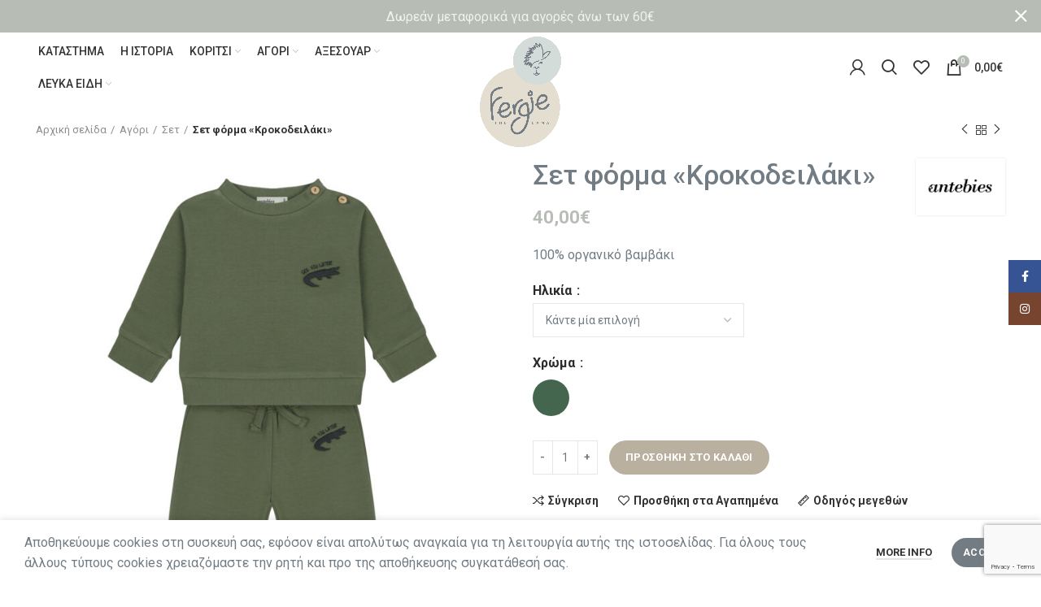

--- FILE ---
content_type: text/html; charset=UTF-8
request_url: https://www.fergiethelama.gr/product/set-forma-krokodeilaki/
body_size: 237432
content:
<!DOCTYPE html>
<html lang="el">
<head>
    <!-- Google Tag Manager -->

    <script>(function(w,d,s,l,i){w[l]=w[l]||[];w[l].push({'gtm.start':
    
    new Date().getTime(),event:'gtm.js'});var f=d.getElementsByTagName(s)[0],
    
    j=d.createElement(s),dl=l!='dataLayer'?'&l='+l:'';j.async=true;j.src=
    
    'https://www.googletagmanager.com/gtm.js?id='+i+dl;f.parentNode.insertBefore(j,f);
    
    })(window,document,'script','dataLayer','GTM-KZG2BGK');</script>
    
    <!-- End Google Tag Manager -->
	<meta charset="UTF-8">
	<link rel="profile" href="http://gmpg.org/xfn/11">
	<link rel="pingback" href="https://www.fergiethelama.gr/xmlrpc.php">

			<script>window.MSInputMethodContext && document.documentMode && document.write('<script src="https://www.fergiethelama.gr/wp-content/themes/woodmart/js/libs/ie11CustomProperties.min.js"><\/script>');</script>
		<meta name='robots' content='index, follow, max-image-preview:large, max-snippet:-1, max-video-preview:-1' />

	<!-- This site is optimized with the Yoast SEO plugin v21.1 - https://yoast.com/wordpress/plugins/seo/ -->
	<title>Σετ φόρμα «Κροκοδειλάκι» - Fergie the Lama</title>
	<meta name="description" content="100% οργανικό βαμβάκι" />
	<link rel="canonical" href="https://www.fergiethelama.gr/product/set-forma-krokodeilaki/" />
	<meta property="og:locale" content="el_GR" />
	<meta property="og:type" content="article" />
	<meta property="og:title" content="Σετ φόρμα «Κροκοδειλάκι» - Fergie the Lama" />
	<meta property="og:description" content="100% οργανικό βαμβάκι" />
	<meta property="og:url" content="https://www.fergiethelama.gr/product/set-forma-krokodeilaki/" />
	<meta property="og:site_name" content="Fergie the Lama" />
	<meta property="article:publisher" content="https://www.facebook.com/profile.php?id=100085906566990" />
	<meta property="article:modified_time" content="2023-10-04T07:29:53+00:00" />
	<meta property="og:image" content="https://www.fergiethelama.gr/wp-content/uploads/2022/03/0010.jpg" />
	<meta property="og:image:width" content="1365" />
	<meta property="og:image:height" content="1365" />
	<meta property="og:image:type" content="image/jpeg" />
	<meta name="twitter:card" content="summary_large_image" />
	<meta name="twitter:label1" content="Εκτιμώμενος χρόνος ανάγνωσης" />
	<meta name="twitter:data1" content="1 λεπτό" />
	<script type="application/ld+json" class="yoast-schema-graph">{"@context":"https://schema.org","@graph":[{"@type":"WebPage","@id":"https://www.fergiethelama.gr/product/set-forma-krokodeilaki/","url":"https://www.fergiethelama.gr/product/set-forma-krokodeilaki/","name":"Σετ φόρμα «Κροκοδειλάκι» - Fergie the Lama","isPartOf":{"@id":"https://www.fergiethelama.gr/#website"},"primaryImageOfPage":{"@id":"https://www.fergiethelama.gr/product/set-forma-krokodeilaki/#primaryimage"},"image":{"@id":"https://www.fergiethelama.gr/product/set-forma-krokodeilaki/#primaryimage"},"thumbnailUrl":"https://www.fergiethelama.gr/wp-content/uploads/2022/03/0010.jpg","datePublished":"2022-03-25T10:44:07+00:00","dateModified":"2023-10-04T07:29:53+00:00","description":"100% οργανικό βαμβάκι","breadcrumb":{"@id":"https://www.fergiethelama.gr/product/set-forma-krokodeilaki/#breadcrumb"},"inLanguage":"el","potentialAction":[{"@type":"ReadAction","target":["https://www.fergiethelama.gr/product/set-forma-krokodeilaki/"]}]},{"@type":"ImageObject","inLanguage":"el","@id":"https://www.fergiethelama.gr/product/set-forma-krokodeilaki/#primaryimage","url":"https://www.fergiethelama.gr/wp-content/uploads/2022/03/0010.jpg","contentUrl":"https://www.fergiethelama.gr/wp-content/uploads/2022/03/0010.jpg","width":1365,"height":1365,"caption":"Σετ φόρμα «Κροκοδειλάκι»"},{"@type":"BreadcrumbList","@id":"https://www.fergiethelama.gr/product/set-forma-krokodeilaki/#breadcrumb","itemListElement":[{"@type":"ListItem","position":1,"name":"Αρχική","item":"https://www.fergiethelama.gr/"},{"@type":"ListItem","position":2,"name":"Κατάστημα","item":"https://www.fergiethelama.gr/shop/"},{"@type":"ListItem","position":3,"name":"Σετ φόρμα «Κροκοδειλάκι»"}]},{"@type":"WebSite","@id":"https://www.fergiethelama.gr/#website","url":"https://www.fergiethelama.gr/","name":"Fergie the Lama","description":"Η Fergie the Lama είναι ένα online κατάστημα με έδρα την Αθήνα. Η μικρή μου επιχείρηση έγινε πραγματικότητα το 2021 για να υποστηρίξει την αγορά της βρεφικής ένδυσης με ρουχαλάκια 100% οργανικά.","publisher":{"@id":"https://www.fergiethelama.gr/#organization"},"potentialAction":[{"@type":"SearchAction","target":{"@type":"EntryPoint","urlTemplate":"https://www.fergiethelama.gr/?s={search_term_string}"},"query-input":"required name=search_term_string"}],"inLanguage":"el"},{"@type":"Organization","@id":"https://www.fergiethelama.gr/#organization","name":"Fergie the Lama","url":"https://www.fergiethelama.gr/","logo":{"@type":"ImageObject","inLanguage":"el","@id":"https://www.fergiethelama.gr/#/schema/logo/image/","url":"https://www.fergiethelama.gr/wp-content/uploads/2021/12/logo-full.png","contentUrl":"https://www.fergiethelama.gr/wp-content/uploads/2021/12/logo-full.png","width":757,"height":1026,"caption":"Fergie the Lama"},"image":{"@id":"https://www.fergiethelama.gr/#/schema/logo/image/"},"sameAs":["https://www.facebook.com/profile.php?id=100085906566990","https://www.instagram.com/fergie.the.lama"]}]}</script>
	<!-- / Yoast SEO plugin. -->


<link rel='dns-prefetch' href='//fonts.googleapis.com' />
<link rel="alternate" type="application/rss+xml" title="Ροή RSS &raquo; Fergie the Lama" href="https://www.fergiethelama.gr/feed/" />
<link rel="alternate" type="application/rss+xml" title="Ροή Σχολίων &raquo; Fergie the Lama" href="https://www.fergiethelama.gr/comments/feed/" />
<link rel="alternate" type="application/rss+xml" title="Ροή Σχολίων Fergie the Lama &raquo; Σετ φόρμα «Κροκοδειλάκι»" href="https://www.fergiethelama.gr/product/set-forma-krokodeilaki/feed/" />
<link rel='stylesheet' id='wp-block-library-css' href='https://www.fergiethelama.gr/wp-includes/css/dist/block-library/style.min.css?ver=6.1.9' type='text/css' media='all' />
<style id='safe-svg-svg-icon-style-inline-css' type='text/css'>
.safe-svg-cover{text-align:center}.safe-svg-cover .safe-svg-inside{display:inline-block;max-width:100%}.safe-svg-cover svg{height:100%;max-height:100%;max-width:100%;width:100%}

</style>
<link rel='stylesheet' id='wc-blocks-vendors-style-css' href='https://www.fergiethelama.gr/wp-content/plugins/woocommerce/packages/woocommerce-blocks/build/wc-blocks-vendors-style.css?ver=9.6.6' type='text/css' media='all' />
<link rel='stylesheet' id='wc-blocks-style-css' href='https://www.fergiethelama.gr/wp-content/plugins/woocommerce/packages/woocommerce-blocks/build/wc-blocks-style.css?ver=9.6.6' type='text/css' media='all' />
<link rel='stylesheet' id='classic-theme-styles-css' href='https://www.fergiethelama.gr/wp-includes/css/classic-themes.min.css?ver=1' type='text/css' media='all' />
<style id='global-styles-inline-css' type='text/css'>
body{--wp--preset--color--black: #000000;--wp--preset--color--cyan-bluish-gray: #abb8c3;--wp--preset--color--white: #ffffff;--wp--preset--color--pale-pink: #f78da7;--wp--preset--color--vivid-red: #cf2e2e;--wp--preset--color--luminous-vivid-orange: #ff6900;--wp--preset--color--luminous-vivid-amber: #fcb900;--wp--preset--color--light-green-cyan: #7bdcb5;--wp--preset--color--vivid-green-cyan: #00d084;--wp--preset--color--pale-cyan-blue: #8ed1fc;--wp--preset--color--vivid-cyan-blue: #0693e3;--wp--preset--color--vivid-purple: #9b51e0;--wp--preset--gradient--vivid-cyan-blue-to-vivid-purple: linear-gradient(135deg,rgba(6,147,227,1) 0%,rgb(155,81,224) 100%);--wp--preset--gradient--light-green-cyan-to-vivid-green-cyan: linear-gradient(135deg,rgb(122,220,180) 0%,rgb(0,208,130) 100%);--wp--preset--gradient--luminous-vivid-amber-to-luminous-vivid-orange: linear-gradient(135deg,rgba(252,185,0,1) 0%,rgba(255,105,0,1) 100%);--wp--preset--gradient--luminous-vivid-orange-to-vivid-red: linear-gradient(135deg,rgba(255,105,0,1) 0%,rgb(207,46,46) 100%);--wp--preset--gradient--very-light-gray-to-cyan-bluish-gray: linear-gradient(135deg,rgb(238,238,238) 0%,rgb(169,184,195) 100%);--wp--preset--gradient--cool-to-warm-spectrum: linear-gradient(135deg,rgb(74,234,220) 0%,rgb(151,120,209) 20%,rgb(207,42,186) 40%,rgb(238,44,130) 60%,rgb(251,105,98) 80%,rgb(254,248,76) 100%);--wp--preset--gradient--blush-light-purple: linear-gradient(135deg,rgb(255,206,236) 0%,rgb(152,150,240) 100%);--wp--preset--gradient--blush-bordeaux: linear-gradient(135deg,rgb(254,205,165) 0%,rgb(254,45,45) 50%,rgb(107,0,62) 100%);--wp--preset--gradient--luminous-dusk: linear-gradient(135deg,rgb(255,203,112) 0%,rgb(199,81,192) 50%,rgb(65,88,208) 100%);--wp--preset--gradient--pale-ocean: linear-gradient(135deg,rgb(255,245,203) 0%,rgb(182,227,212) 50%,rgb(51,167,181) 100%);--wp--preset--gradient--electric-grass: linear-gradient(135deg,rgb(202,248,128) 0%,rgb(113,206,126) 100%);--wp--preset--gradient--midnight: linear-gradient(135deg,rgb(2,3,129) 0%,rgb(40,116,252) 100%);--wp--preset--duotone--dark-grayscale: url('#wp-duotone-dark-grayscale');--wp--preset--duotone--grayscale: url('#wp-duotone-grayscale');--wp--preset--duotone--purple-yellow: url('#wp-duotone-purple-yellow');--wp--preset--duotone--blue-red: url('#wp-duotone-blue-red');--wp--preset--duotone--midnight: url('#wp-duotone-midnight');--wp--preset--duotone--magenta-yellow: url('#wp-duotone-magenta-yellow');--wp--preset--duotone--purple-green: url('#wp-duotone-purple-green');--wp--preset--duotone--blue-orange: url('#wp-duotone-blue-orange');--wp--preset--font-size--small: 13px;--wp--preset--font-size--medium: 20px;--wp--preset--font-size--large: 36px;--wp--preset--font-size--x-large: 42px;--wp--preset--spacing--20: 0.44rem;--wp--preset--spacing--30: 0.67rem;--wp--preset--spacing--40: 1rem;--wp--preset--spacing--50: 1.5rem;--wp--preset--spacing--60: 2.25rem;--wp--preset--spacing--70: 3.38rem;--wp--preset--spacing--80: 5.06rem;}:where(.is-layout-flex){gap: 0.5em;}body .is-layout-flow > .alignleft{float: left;margin-inline-start: 0;margin-inline-end: 2em;}body .is-layout-flow > .alignright{float: right;margin-inline-start: 2em;margin-inline-end: 0;}body .is-layout-flow > .aligncenter{margin-left: auto !important;margin-right: auto !important;}body .is-layout-constrained > .alignleft{float: left;margin-inline-start: 0;margin-inline-end: 2em;}body .is-layout-constrained > .alignright{float: right;margin-inline-start: 2em;margin-inline-end: 0;}body .is-layout-constrained > .aligncenter{margin-left: auto !important;margin-right: auto !important;}body .is-layout-constrained > :where(:not(.alignleft):not(.alignright):not(.alignfull)){max-width: var(--wp--style--global--content-size);margin-left: auto !important;margin-right: auto !important;}body .is-layout-constrained > .alignwide{max-width: var(--wp--style--global--wide-size);}body .is-layout-flex{display: flex;}body .is-layout-flex{flex-wrap: wrap;align-items: center;}body .is-layout-flex > *{margin: 0;}:where(.wp-block-columns.is-layout-flex){gap: 2em;}.has-black-color{color: var(--wp--preset--color--black) !important;}.has-cyan-bluish-gray-color{color: var(--wp--preset--color--cyan-bluish-gray) !important;}.has-white-color{color: var(--wp--preset--color--white) !important;}.has-pale-pink-color{color: var(--wp--preset--color--pale-pink) !important;}.has-vivid-red-color{color: var(--wp--preset--color--vivid-red) !important;}.has-luminous-vivid-orange-color{color: var(--wp--preset--color--luminous-vivid-orange) !important;}.has-luminous-vivid-amber-color{color: var(--wp--preset--color--luminous-vivid-amber) !important;}.has-light-green-cyan-color{color: var(--wp--preset--color--light-green-cyan) !important;}.has-vivid-green-cyan-color{color: var(--wp--preset--color--vivid-green-cyan) !important;}.has-pale-cyan-blue-color{color: var(--wp--preset--color--pale-cyan-blue) !important;}.has-vivid-cyan-blue-color{color: var(--wp--preset--color--vivid-cyan-blue) !important;}.has-vivid-purple-color{color: var(--wp--preset--color--vivid-purple) !important;}.has-black-background-color{background-color: var(--wp--preset--color--black) !important;}.has-cyan-bluish-gray-background-color{background-color: var(--wp--preset--color--cyan-bluish-gray) !important;}.has-white-background-color{background-color: var(--wp--preset--color--white) !important;}.has-pale-pink-background-color{background-color: var(--wp--preset--color--pale-pink) !important;}.has-vivid-red-background-color{background-color: var(--wp--preset--color--vivid-red) !important;}.has-luminous-vivid-orange-background-color{background-color: var(--wp--preset--color--luminous-vivid-orange) !important;}.has-luminous-vivid-amber-background-color{background-color: var(--wp--preset--color--luminous-vivid-amber) !important;}.has-light-green-cyan-background-color{background-color: var(--wp--preset--color--light-green-cyan) !important;}.has-vivid-green-cyan-background-color{background-color: var(--wp--preset--color--vivid-green-cyan) !important;}.has-pale-cyan-blue-background-color{background-color: var(--wp--preset--color--pale-cyan-blue) !important;}.has-vivid-cyan-blue-background-color{background-color: var(--wp--preset--color--vivid-cyan-blue) !important;}.has-vivid-purple-background-color{background-color: var(--wp--preset--color--vivid-purple) !important;}.has-black-border-color{border-color: var(--wp--preset--color--black) !important;}.has-cyan-bluish-gray-border-color{border-color: var(--wp--preset--color--cyan-bluish-gray) !important;}.has-white-border-color{border-color: var(--wp--preset--color--white) !important;}.has-pale-pink-border-color{border-color: var(--wp--preset--color--pale-pink) !important;}.has-vivid-red-border-color{border-color: var(--wp--preset--color--vivid-red) !important;}.has-luminous-vivid-orange-border-color{border-color: var(--wp--preset--color--luminous-vivid-orange) !important;}.has-luminous-vivid-amber-border-color{border-color: var(--wp--preset--color--luminous-vivid-amber) !important;}.has-light-green-cyan-border-color{border-color: var(--wp--preset--color--light-green-cyan) !important;}.has-vivid-green-cyan-border-color{border-color: var(--wp--preset--color--vivid-green-cyan) !important;}.has-pale-cyan-blue-border-color{border-color: var(--wp--preset--color--pale-cyan-blue) !important;}.has-vivid-cyan-blue-border-color{border-color: var(--wp--preset--color--vivid-cyan-blue) !important;}.has-vivid-purple-border-color{border-color: var(--wp--preset--color--vivid-purple) !important;}.has-vivid-cyan-blue-to-vivid-purple-gradient-background{background: var(--wp--preset--gradient--vivid-cyan-blue-to-vivid-purple) !important;}.has-light-green-cyan-to-vivid-green-cyan-gradient-background{background: var(--wp--preset--gradient--light-green-cyan-to-vivid-green-cyan) !important;}.has-luminous-vivid-amber-to-luminous-vivid-orange-gradient-background{background: var(--wp--preset--gradient--luminous-vivid-amber-to-luminous-vivid-orange) !important;}.has-luminous-vivid-orange-to-vivid-red-gradient-background{background: var(--wp--preset--gradient--luminous-vivid-orange-to-vivid-red) !important;}.has-very-light-gray-to-cyan-bluish-gray-gradient-background{background: var(--wp--preset--gradient--very-light-gray-to-cyan-bluish-gray) !important;}.has-cool-to-warm-spectrum-gradient-background{background: var(--wp--preset--gradient--cool-to-warm-spectrum) !important;}.has-blush-light-purple-gradient-background{background: var(--wp--preset--gradient--blush-light-purple) !important;}.has-blush-bordeaux-gradient-background{background: var(--wp--preset--gradient--blush-bordeaux) !important;}.has-luminous-dusk-gradient-background{background: var(--wp--preset--gradient--luminous-dusk) !important;}.has-pale-ocean-gradient-background{background: var(--wp--preset--gradient--pale-ocean) !important;}.has-electric-grass-gradient-background{background: var(--wp--preset--gradient--electric-grass) !important;}.has-midnight-gradient-background{background: var(--wp--preset--gradient--midnight) !important;}.has-small-font-size{font-size: var(--wp--preset--font-size--small) !important;}.has-medium-font-size{font-size: var(--wp--preset--font-size--medium) !important;}.has-large-font-size{font-size: var(--wp--preset--font-size--large) !important;}.has-x-large-font-size{font-size: var(--wp--preset--font-size--x-large) !important;}
.wp-block-navigation a:where(:not(.wp-element-button)){color: inherit;}
:where(.wp-block-columns.is-layout-flex){gap: 2em;}
.wp-block-pullquote{font-size: 1.5em;line-height: 1.6;}
</style>
<style id='woocommerce-inline-inline-css' type='text/css'>
.woocommerce form .form-row .required { visibility: visible; }
</style>
<link rel='stylesheet' id='wpml-legacy-horizontal-list-0-css' href='https://www.fergiethelama.gr/wp-content/plugins/sitepress-multilingual-cms/templates/language-switchers/legacy-list-horizontal/style.min.css?ver=1' type='text/css' media='all' />
<link rel='stylesheet' id='elementor-icons-css' href='https://www.fergiethelama.gr/wp-content/plugins/elementor/assets/lib/eicons/css/elementor-icons.min.css?ver=5.18.0' type='text/css' media='all' />
<link rel='stylesheet' id='elementor-frontend-css' href='https://www.fergiethelama.gr/wp-content/plugins/elementor/assets/css/frontend-lite.min.css?ver=3.11.5' type='text/css' media='all' />
<link rel='stylesheet' id='swiper-css' href='https://www.fergiethelama.gr/wp-content/plugins/elementor/assets/lib/swiper/css/swiper.min.css?ver=5.3.6' type='text/css' media='all' />
<link rel='stylesheet' id='elementor-post-12-css' href='https://www.fergiethelama.gr/wp-content/uploads/elementor/css/post-12.css?ver=1679164406' type='text/css' media='all' />
<link rel='stylesheet' id='bootstrap-css' href='https://www.fergiethelama.gr/wp-content/themes/woodmart/css/bootstrap-light.min.css?ver=6.2.4' type='text/css' media='all' />
<link rel='stylesheet' id='woodmart-style-css' href='https://www.fergiethelama.gr/wp-content/themes/woodmart/css/parts/base.min.css?ver=6.2.4' type='text/css' media='all' />
<link rel='stylesheet' id='wd-widget-wd-recent-posts-css' href='https://www.fergiethelama.gr/wp-content/themes/woodmart/css/parts/widget-wd-recent-posts.min.css?ver=6.2.4' type='text/css' media='all' />
<link rel='stylesheet' id='wd-widget-nav-css' href='https://www.fergiethelama.gr/wp-content/themes/woodmart/css/parts/widget-nav.min.css?ver=6.2.4' type='text/css' media='all' />
<link rel='stylesheet' id='wd-widget-wd-layered-nav-product-cat-css' href='https://www.fergiethelama.gr/wp-content/themes/woodmart/css/parts/woo-widget-wd-layered-nav-product-cat.min.css?ver=6.2.4' type='text/css' media='all' />
<link rel='stylesheet' id='wd-widget-product-list-css' href='https://www.fergiethelama.gr/wp-content/themes/woodmart/css/parts/woo-widget-product-list.min.css?ver=6.2.4' type='text/css' media='all' />
<link rel='stylesheet' id='wd-footer-widget-collapse-css' href='https://www.fergiethelama.gr/wp-content/themes/woodmart/css/parts/footer-widget-collapse.min.css?ver=6.2.4' type='text/css' media='all' />
<link rel='stylesheet' id='wd-wp-gutenberg-css' href='https://www.fergiethelama.gr/wp-content/themes/woodmart/css/parts/wp-gutenberg.min.css?ver=6.2.4' type='text/css' media='all' />
<link rel='stylesheet' id='wd-wpcf7-css' href='https://www.fergiethelama.gr/wp-content/themes/woodmart/css/parts/int-wpcf7.min.css?ver=6.2.4' type='text/css' media='all' />
<link rel='stylesheet' id='wd-revolution-slider-css' href='https://www.fergiethelama.gr/wp-content/themes/woodmart/css/parts/int-revolution-slider.min.css?ver=6.2.4' type='text/css' media='all' />
<link rel='stylesheet' id='wd-wpml-css' href='https://www.fergiethelama.gr/wp-content/themes/woodmart/css/parts/int-wpml.min.css?ver=6.2.4' type='text/css' media='all' />
<link rel='stylesheet' id='wd-elementor-base-css' href='https://www.fergiethelama.gr/wp-content/themes/woodmart/css/parts/int-elementor-base.min.css?ver=6.2.4' type='text/css' media='all' />
<link rel='stylesheet' id='wd-woocommerce-base-css' href='https://www.fergiethelama.gr/wp-content/themes/woodmart/css/parts/woocommerce-base.min.css?ver=6.2.4' type='text/css' media='all' />
<link rel='stylesheet' id='wd-woo-gutenberg-css' href='https://www.fergiethelama.gr/wp-content/themes/woodmart/css/parts/woo-gutenberg.min.css?ver=6.2.4' type='text/css' media='all' />
<link rel='stylesheet' id='wd-page-single-product-css' href='https://www.fergiethelama.gr/wp-content/themes/woodmart/css/parts/woo-page-single-product.min.css?ver=6.2.4' type='text/css' media='all' />
<link rel='stylesheet' id='child-style-css' href='https://www.fergiethelama.gr/wp-content/themes/woodmart-child/style.css?ver=6.2.4' type='text/css' media='all' />
<link rel='stylesheet' id='wd-header-base-css' href='https://www.fergiethelama.gr/wp-content/themes/woodmart/css/parts/header-base.min.css?ver=6.2.4' type='text/css' media='all' />
<link rel='stylesheet' id='wd-mod-tools-css' href='https://www.fergiethelama.gr/wp-content/themes/woodmart/css/parts/mod-tools.min.css?ver=6.2.4' type='text/css' media='all' />
<link rel='stylesheet' id='wd-header-my-account-css' href='https://www.fergiethelama.gr/wp-content/themes/woodmart/css/parts/header-el-my-account.min.css?ver=6.2.4' type='text/css' media='all' />
<link rel='stylesheet' id='wd-header-search-css' href='https://www.fergiethelama.gr/wp-content/themes/woodmart/css/parts/header-el-search.min.css?ver=6.2.4' type='text/css' media='all' />
<link rel='stylesheet' id='wd-header-elements-base-css' href='https://www.fergiethelama.gr/wp-content/themes/woodmart/css/parts/header-el-base.min.css?ver=6.2.4' type='text/css' media='all' />
<link rel='stylesheet' id='wd-header-cart-side-css' href='https://www.fergiethelama.gr/wp-content/themes/woodmart/css/parts/header-el-cart-side.min.css?ver=6.2.4' type='text/css' media='all' />
<link rel='stylesheet' id='wd-header-cart-css' href='https://www.fergiethelama.gr/wp-content/themes/woodmart/css/parts/header-el-cart.min.css?ver=6.2.4' type='text/css' media='all' />
<link rel='stylesheet' id='wd-widget-shopping-cart-css' href='https://www.fergiethelama.gr/wp-content/themes/woodmart/css/parts/woo-widget-shopping-cart.min.css?ver=6.2.4' type='text/css' media='all' />
<link rel='stylesheet' id='wd-page-title-css' href='https://www.fergiethelama.gr/wp-content/themes/woodmart/css/parts/page-title.min.css?ver=6.2.4' type='text/css' media='all' />
<link rel='stylesheet' id='wd-photoswipe-css' href='https://www.fergiethelama.gr/wp-content/themes/woodmart/css/parts/lib-photoswipe.min.css?ver=6.2.4' type='text/css' media='all' />
<link rel='stylesheet' id='wd-owl-carousel-css' href='https://www.fergiethelama.gr/wp-content/themes/woodmart/css/parts/lib-owl-carousel.min.css?ver=6.2.4' type='text/css' media='all' />
<link rel='stylesheet' id='wd-add-to-cart-popup-css' href='https://www.fergiethelama.gr/wp-content/themes/woodmart/css/parts/woo-opt-add-to-cart-popup.min.css?ver=6.2.4' type='text/css' media='all' />
<link rel='stylesheet' id='wd-mfp-popup-css' href='https://www.fergiethelama.gr/wp-content/themes/woodmart/css/parts/lib-magnific-popup.min.css?ver=6.2.4' type='text/css' media='all' />
<link rel='stylesheet' id='wd-size-guide-css' href='https://www.fergiethelama.gr/wp-content/themes/woodmart/css/parts/woo-opt-size-guide.min.css?ver=6.2.4' type='text/css' media='all' />
<link rel='stylesheet' id='wd-social-icons-css' href='https://www.fergiethelama.gr/wp-content/themes/woodmart/css/parts/el-social-icons.min.css?ver=6.2.4' type='text/css' media='all' />
<link rel='stylesheet' id='wd-product-loop-css' href='https://www.fergiethelama.gr/wp-content/themes/woodmart/css/parts/woo-product-loop.min.css?ver=6.2.4' type='text/css' media='all' />
<link rel='stylesheet' id='wd-product-loop-quick-css' href='https://www.fergiethelama.gr/wp-content/themes/woodmart/css/parts/woo-product-loop-quick.min.css?ver=6.2.4' type='text/css' media='all' />
<link rel='stylesheet' id='wd-footer-base-css' href='https://www.fergiethelama.gr/wp-content/themes/woodmart/css/parts/footer-base.min.css?ver=6.2.4' type='text/css' media='all' />
<link rel='stylesheet' id='wd-scroll-top-css' href='https://www.fergiethelama.gr/wp-content/themes/woodmart/css/parts/opt-scrolltotop.min.css?ver=6.2.4' type='text/css' media='all' />
<link rel='stylesheet' id='wd-header-my-account-sidebar-css' href='https://www.fergiethelama.gr/wp-content/themes/woodmart/css/parts/header-el-my-account-sidebar.min.css?ver=6.2.4' type='text/css' media='all' />
<link rel='stylesheet' id='wd-header-banner-css' href='https://www.fergiethelama.gr/wp-content/themes/woodmart/css/parts/opt-header-banner.min.css?ver=6.2.4' type='text/css' media='all' />
<link rel='stylesheet' id='wd-sticky-social-buttons-css' href='https://www.fergiethelama.gr/wp-content/themes/woodmart/css/parts/opt-sticky-social.min.css?ver=6.2.4' type='text/css' media='all' />
<link rel='stylesheet' id='wd-cookies-popup-css' href='https://www.fergiethelama.gr/wp-content/themes/woodmart/css/parts/opt-cookies.min.css?ver=6.2.4' type='text/css' media='all' />
<link rel='stylesheet' id='wd-sticky-add-to-cart-css' href='https://www.fergiethelama.gr/wp-content/themes/woodmart/css/parts/woo-opt-sticky-add-to-cart.min.css?ver=6.2.4' type='text/css' media='all' />
<link rel='stylesheet' id='wd-header-search-fullscreen-css' href='https://www.fergiethelama.gr/wp-content/themes/woodmart/css/parts/header-el-search-fullscreen.min.css?ver=6.2.4' type='text/css' media='all' />
<link rel='stylesheet' id='wd-bottom-toolbar-css' href='https://www.fergiethelama.gr/wp-content/themes/woodmart/css/parts/opt-bottom-toolbar.min.css?ver=6.2.4' type='text/css' media='all' />
<link rel='stylesheet' id='xts-style-theme_settings_default-css' href='https://www.fergiethelama.gr/wp-content/uploads/2022/11/xts-theme_settings_default-1669358391.css?ver=6.2.4' type='text/css' media='all' />
<link rel='stylesheet' id='xts-google-fonts-css' href='https://fonts.googleapis.com/css?family=Roboto%3A400%2C700%2C500&#038;ver=6.2.4' type='text/css' media='all' />
<link rel='stylesheet' id='google-fonts-1-css' href='https://fonts.googleapis.com/css?family=Roboto+Slab%3A100%2C100italic%2C200%2C200italic%2C300%2C300italic%2C400%2C400italic%2C500%2C500italic%2C600%2C600italic%2C700%2C700italic%2C800%2C800italic%2C900%2C900italic&#038;display=auto&#038;subset=greek&#038;ver=6.1.9' type='text/css' media='all' />
<link rel="preconnect" href="https://fonts.gstatic.com/" crossorigin><script type='text/javascript' id='wpml-cookie-js-extra'>
/* <![CDATA[ */
var wpml_cookies = {"wp-wpml_current_language":{"value":"el","expires":1,"path":"\/"}};
var wpml_cookies = {"wp-wpml_current_language":{"value":"el","expires":1,"path":"\/"}};
/* ]]> */
</script>
<script type='text/javascript' src='https://www.fergiethelama.gr/wp-content/plugins/sitepress-multilingual-cms/res/js/cookies/language-cookie.js?ver=486900' id='wpml-cookie-js'></script>
<script type='text/javascript' src='https://www.fergiethelama.gr/wp-includes/js/jquery/jquery.min.js?ver=3.6.1' id='jquery-core-js'></script>
<script type='text/javascript' src='https://www.fergiethelama.gr/wp-includes/js/jquery/jquery-migrate.min.js?ver=3.3.2' id='jquery-migrate-js'></script>
<script type='text/javascript' src='https://www.fergiethelama.gr/wp-content/themes/woodmart/js/libs/device.min.js?ver=6.2.4' id='wd-device-library-js'></script>
<link rel="https://api.w.org/" href="https://www.fergiethelama.gr/wp-json/" /><link rel="alternate" type="application/json" href="https://www.fergiethelama.gr/wp-json/wp/v2/product/9137" /><link rel="EditURI" type="application/rsd+xml" title="RSD" href="https://www.fergiethelama.gr/xmlrpc.php?rsd" />
<link rel="wlwmanifest" type="application/wlwmanifest+xml" href="https://www.fergiethelama.gr/wp-includes/wlwmanifest.xml" />
<meta name="generator" content="WordPress 6.1.9" />
<meta name="generator" content="WooCommerce 7.5.1" />
<link rel='shortlink' href='https://www.fergiethelama.gr/?p=9137' />
<link rel="alternate" type="application/json+oembed" href="https://www.fergiethelama.gr/wp-json/oembed/1.0/embed?url=https%3A%2F%2Fwww.fergiethelama.gr%2Fproduct%2Fset-forma-krokodeilaki%2F" />
<link rel="alternate" type="text/xml+oembed" href="https://www.fergiethelama.gr/wp-json/oembed/1.0/embed?url=https%3A%2F%2Fwww.fergiethelama.gr%2Fproduct%2Fset-forma-krokodeilaki%2F&#038;format=xml" />
<meta name="generator" content="WPML ver:4.8.6 stt:13;" />
					<meta name="viewport" content="width=device-width, initial-scale=1.0, maximum-scale=1.0, user-scalable=no">
										<noscript><style>.woocommerce-product-gallery{ opacity: 1 !important; }</style></noscript>
	<meta name="generator" content="Elementor 3.11.5; features: e_dom_optimization, e_optimized_assets_loading, e_optimized_css_loading, a11y_improvements, additional_custom_breakpoints; settings: css_print_method-external, google_font-enabled, font_display-auto">
<meta name="generator" content="Powered by Slider Revolution 6.5.11 - responsive, Mobile-Friendly Slider Plugin for WordPress with comfortable drag and drop interface." />
<link rel="icon" href="https://www.fergiethelama.gr/wp-content/uploads/2021/12/cropped-the_lama-favicon-32x32.png" sizes="32x32" />
<link rel="icon" href="https://www.fergiethelama.gr/wp-content/uploads/2021/12/cropped-the_lama-favicon-192x192.png" sizes="192x192" />
<link rel="apple-touch-icon" href="https://www.fergiethelama.gr/wp-content/uploads/2021/12/cropped-the_lama-favicon-180x180.png" />
<meta name="msapplication-TileImage" content="https://www.fergiethelama.gr/wp-content/uploads/2021/12/cropped-the_lama-favicon-270x270.png" />
<script type="text/javascript">function setREVStartSize(e){
			//window.requestAnimationFrame(function() {				 
				window.RSIW = window.RSIW===undefined ? window.innerWidth : window.RSIW;	
				window.RSIH = window.RSIH===undefined ? window.innerHeight : window.RSIH;	
				try {								
					var pw = document.getElementById(e.c).parentNode.offsetWidth,
						newh;
					pw = pw===0 || isNaN(pw) ? window.RSIW : pw;
					e.tabw = e.tabw===undefined ? 0 : parseInt(e.tabw);
					e.thumbw = e.thumbw===undefined ? 0 : parseInt(e.thumbw);
					e.tabh = e.tabh===undefined ? 0 : parseInt(e.tabh);
					e.thumbh = e.thumbh===undefined ? 0 : parseInt(e.thumbh);
					e.tabhide = e.tabhide===undefined ? 0 : parseInt(e.tabhide);
					e.thumbhide = e.thumbhide===undefined ? 0 : parseInt(e.thumbhide);
					e.mh = e.mh===undefined || e.mh=="" || e.mh==="auto" ? 0 : parseInt(e.mh,0);		
					if(e.layout==="fullscreen" || e.l==="fullscreen") 						
						newh = Math.max(e.mh,window.RSIH);					
					else{					
						e.gw = Array.isArray(e.gw) ? e.gw : [e.gw];
						for (var i in e.rl) if (e.gw[i]===undefined || e.gw[i]===0) e.gw[i] = e.gw[i-1];					
						e.gh = e.el===undefined || e.el==="" || (Array.isArray(e.el) && e.el.length==0)? e.gh : e.el;
						e.gh = Array.isArray(e.gh) ? e.gh : [e.gh];
						for (var i in e.rl) if (e.gh[i]===undefined || e.gh[i]===0) e.gh[i] = e.gh[i-1];
											
						var nl = new Array(e.rl.length),
							ix = 0,						
							sl;					
						e.tabw = e.tabhide>=pw ? 0 : e.tabw;
						e.thumbw = e.thumbhide>=pw ? 0 : e.thumbw;
						e.tabh = e.tabhide>=pw ? 0 : e.tabh;
						e.thumbh = e.thumbhide>=pw ? 0 : e.thumbh;					
						for (var i in e.rl) nl[i] = e.rl[i]<window.RSIW ? 0 : e.rl[i];
						sl = nl[0];									
						for (var i in nl) if (sl>nl[i] && nl[i]>0) { sl = nl[i]; ix=i;}															
						var m = pw>(e.gw[ix]+e.tabw+e.thumbw) ? 1 : (pw-(e.tabw+e.thumbw)) / (e.gw[ix]);					
						newh =  (e.gh[ix] * m) + (e.tabh + e.thumbh);
					}
					var el = document.getElementById(e.c);
					if (el!==null && el) el.style.height = newh+"px";					
					el = document.getElementById(e.c+"_wrapper");
					if (el!==null && el) {
						el.style.height = newh+"px";
						el.style.display = "block";
					}
				} catch(e){
					console.log("Failure at Presize of Slider:" + e)
				}					   
			//});
		  };</script>
<style>
		
		</style>			<style data-type="wd-style-header_336631">
				
.whb-sticked .whb-general-header .wd-dropdown {
	margin-top: 10px;
}

.whb-sticked .whb-general-header .wd-dropdown:after {
	height: 20px;
}



@media (min-width: 1025px) {
	
		.whb-general-header-inner {
		height: 85px;
		max-height: 85px;
	}

		.whb-sticked .whb-general-header-inner {
		height: 60px;
		max-height: 60px;
	}
		
	
	
	}

@media (max-width: 1024px) {
	
		.whb-general-header-inner {
		height: 60px;
		max-height: 60px;
	}
	
	
	
	}
		
.whb-general-header {
	border-bottom-width: 0px;border-bottom-style: solid;
}

.whb-header-bottom {
	border-bottom-width: 0px;border-bottom-style: solid;
}
			</style>
			</head>

<body class="product-template-default single single-product postid-9137 theme-woodmart woocommerce woocommerce-page woocommerce-no-js wrapper-full-width  woodmart-product-design-default categories-accordion-on woodmart-archive-shop header-banner-enabled woodmart-ajax-shop-on offcanvas-sidebar-mobile offcanvas-sidebar-tablet sticky-toolbar-on elementor-default elementor-kit-12">
    <!-- Google Tag Manager (noscript) -->

    <noscript><iframe src=https://www.googletagmanager.com/ns.html?id=GTM-KZG2BGK
    
    height="0" width="0" style="display:none;visibility:hidden"></iframe></noscript>
    
    <!-- End Google Tag Manager (noscript) -->
			<script type="text/javascript" id="wd-flicker-fix">// Flicker fix.</script><svg xmlns="http://www.w3.org/2000/svg" viewBox="0 0 0 0" width="0" height="0" focusable="false" role="none" style="visibility: hidden; position: absolute; left: -9999px; overflow: hidden;" ><defs><filter id="wp-duotone-dark-grayscale"><feColorMatrix color-interpolation-filters="sRGB" type="matrix" values=" .299 .587 .114 0 0 .299 .587 .114 0 0 .299 .587 .114 0 0 .299 .587 .114 0 0 " /><feComponentTransfer color-interpolation-filters="sRGB" ><feFuncR type="table" tableValues="0 0.49803921568627" /><feFuncG type="table" tableValues="0 0.49803921568627" /><feFuncB type="table" tableValues="0 0.49803921568627" /><feFuncA type="table" tableValues="1 1" /></feComponentTransfer><feComposite in2="SourceGraphic" operator="in" /></filter></defs></svg><svg xmlns="http://www.w3.org/2000/svg" viewBox="0 0 0 0" width="0" height="0" focusable="false" role="none" style="visibility: hidden; position: absolute; left: -9999px; overflow: hidden;" ><defs><filter id="wp-duotone-grayscale"><feColorMatrix color-interpolation-filters="sRGB" type="matrix" values=" .299 .587 .114 0 0 .299 .587 .114 0 0 .299 .587 .114 0 0 .299 .587 .114 0 0 " /><feComponentTransfer color-interpolation-filters="sRGB" ><feFuncR type="table" tableValues="0 1" /><feFuncG type="table" tableValues="0 1" /><feFuncB type="table" tableValues="0 1" /><feFuncA type="table" tableValues="1 1" /></feComponentTransfer><feComposite in2="SourceGraphic" operator="in" /></filter></defs></svg><svg xmlns="http://www.w3.org/2000/svg" viewBox="0 0 0 0" width="0" height="0" focusable="false" role="none" style="visibility: hidden; position: absolute; left: -9999px; overflow: hidden;" ><defs><filter id="wp-duotone-purple-yellow"><feColorMatrix color-interpolation-filters="sRGB" type="matrix" values=" .299 .587 .114 0 0 .299 .587 .114 0 0 .299 .587 .114 0 0 .299 .587 .114 0 0 " /><feComponentTransfer color-interpolation-filters="sRGB" ><feFuncR type="table" tableValues="0.54901960784314 0.98823529411765" /><feFuncG type="table" tableValues="0 1" /><feFuncB type="table" tableValues="0.71764705882353 0.25490196078431" /><feFuncA type="table" tableValues="1 1" /></feComponentTransfer><feComposite in2="SourceGraphic" operator="in" /></filter></defs></svg><svg xmlns="http://www.w3.org/2000/svg" viewBox="0 0 0 0" width="0" height="0" focusable="false" role="none" style="visibility: hidden; position: absolute; left: -9999px; overflow: hidden;" ><defs><filter id="wp-duotone-blue-red"><feColorMatrix color-interpolation-filters="sRGB" type="matrix" values=" .299 .587 .114 0 0 .299 .587 .114 0 0 .299 .587 .114 0 0 .299 .587 .114 0 0 " /><feComponentTransfer color-interpolation-filters="sRGB" ><feFuncR type="table" tableValues="0 1" /><feFuncG type="table" tableValues="0 0.27843137254902" /><feFuncB type="table" tableValues="0.5921568627451 0.27843137254902" /><feFuncA type="table" tableValues="1 1" /></feComponentTransfer><feComposite in2="SourceGraphic" operator="in" /></filter></defs></svg><svg xmlns="http://www.w3.org/2000/svg" viewBox="0 0 0 0" width="0" height="0" focusable="false" role="none" style="visibility: hidden; position: absolute; left: -9999px; overflow: hidden;" ><defs><filter id="wp-duotone-midnight"><feColorMatrix color-interpolation-filters="sRGB" type="matrix" values=" .299 .587 .114 0 0 .299 .587 .114 0 0 .299 .587 .114 0 0 .299 .587 .114 0 0 " /><feComponentTransfer color-interpolation-filters="sRGB" ><feFuncR type="table" tableValues="0 0" /><feFuncG type="table" tableValues="0 0.64705882352941" /><feFuncB type="table" tableValues="0 1" /><feFuncA type="table" tableValues="1 1" /></feComponentTransfer><feComposite in2="SourceGraphic" operator="in" /></filter></defs></svg><svg xmlns="http://www.w3.org/2000/svg" viewBox="0 0 0 0" width="0" height="0" focusable="false" role="none" style="visibility: hidden; position: absolute; left: -9999px; overflow: hidden;" ><defs><filter id="wp-duotone-magenta-yellow"><feColorMatrix color-interpolation-filters="sRGB" type="matrix" values=" .299 .587 .114 0 0 .299 .587 .114 0 0 .299 .587 .114 0 0 .299 .587 .114 0 0 " /><feComponentTransfer color-interpolation-filters="sRGB" ><feFuncR type="table" tableValues="0.78039215686275 1" /><feFuncG type="table" tableValues="0 0.94901960784314" /><feFuncB type="table" tableValues="0.35294117647059 0.47058823529412" /><feFuncA type="table" tableValues="1 1" /></feComponentTransfer><feComposite in2="SourceGraphic" operator="in" /></filter></defs></svg><svg xmlns="http://www.w3.org/2000/svg" viewBox="0 0 0 0" width="0" height="0" focusable="false" role="none" style="visibility: hidden; position: absolute; left: -9999px; overflow: hidden;" ><defs><filter id="wp-duotone-purple-green"><feColorMatrix color-interpolation-filters="sRGB" type="matrix" values=" .299 .587 .114 0 0 .299 .587 .114 0 0 .299 .587 .114 0 0 .299 .587 .114 0 0 " /><feComponentTransfer color-interpolation-filters="sRGB" ><feFuncR type="table" tableValues="0.65098039215686 0.40392156862745" /><feFuncG type="table" tableValues="0 1" /><feFuncB type="table" tableValues="0.44705882352941 0.4" /><feFuncA type="table" tableValues="1 1" /></feComponentTransfer><feComposite in2="SourceGraphic" operator="in" /></filter></defs></svg><svg xmlns="http://www.w3.org/2000/svg" viewBox="0 0 0 0" width="0" height="0" focusable="false" role="none" style="visibility: hidden; position: absolute; left: -9999px; overflow: hidden;" ><defs><filter id="wp-duotone-blue-orange"><feColorMatrix color-interpolation-filters="sRGB" type="matrix" values=" .299 .587 .114 0 0 .299 .587 .114 0 0 .299 .587 .114 0 0 .299 .587 .114 0 0 " /><feComponentTransfer color-interpolation-filters="sRGB" ><feFuncR type="table" tableValues="0.098039215686275 1" /><feFuncG type="table" tableValues="0 0.66274509803922" /><feFuncB type="table" tableValues="0.84705882352941 0.41960784313725" /><feFuncA type="table" tableValues="1 1" /></feComponentTransfer><feComposite in2="SourceGraphic" operator="in" /></filter></defs></svg>	
	
	<div class="website-wrapper">
									<header class="whb-header whb-full-width whb-sticky-shadow whb-scroll-stick whb-sticky-real whb-hide-on-scroll">
					<div class="whb-main-header">
	
<div class="whb-row whb-general-header whb-sticky-row whb-without-bg whb-without-border whb-color-dark whb-flex-equal-sides">
	<div class="container">
		<div class="whb-flex-row whb-general-header-inner">
			<div class="whb-column whb-col-left whb-visible-lg">
	<div class="wd-header-nav wd-header-main-nav text-left" role="navigation">
	<ul id="menu-main-navigation" class="menu wd-nav wd-nav-main wd-style-default wd-gap-s"><li id="menu-item-9225" class="menu-item menu-item-type-post_type menu-item-object-page current_page_parent menu-item-9225 item-level-0 menu-simple-dropdown wd-event-hover"><a href="https://www.fergiethelama.gr/shop/" class="woodmart-nav-link"><span class="nav-link-text">ΚΑΤΑΣΤΗΜΑ</span></a></li>
<li id="menu-item-9279" class="menu-item menu-item-type-post_type menu-item-object-page menu-item-9279 item-level-0 menu-simple-dropdown wd-event-hover"><a href="https://www.fergiethelama.gr/our-story/" class="woodmart-nav-link"><span class="nav-link-text">Η ΙΣΤΟΡΙΑ</span></a></li>
<li id="menu-item-8535" class="menu-item menu-item-type-taxonomy menu-item-object-product_cat menu-item-has-children menu-item-8535 item-level-0 menu-simple-dropdown wd-event-hover"><a href="https://www.fergiethelama.gr/product-category/girl/" class="woodmart-nav-link"><span class="nav-link-text">ΚΟΡΙΤΣΙ</span></a><div class="color-scheme-dark wd-design-default wd-dropdown-menu wd-dropdown"><div class="container">
<ul class="wd-sub-menu color-scheme-dark">
	<li id="menu-item-8545" class="menu-item menu-item-type-taxonomy menu-item-object-product_cat menu-item-8545 item-level-1"><a href="https://www.fergiethelama.gr/product-category/girl/set/" class="woodmart-nav-link">Σετ</a></li>
	<li id="menu-item-8540" class="menu-item menu-item-type-taxonomy menu-item-object-product_cat menu-item-8540 item-level-1"><a href="https://www.fergiethelama.gr/product-category/girl/mployzes-zaketes/" class="woodmart-nav-link">Μπλούζες\Ζακέτες</a></li>
	<li id="menu-item-8546" class="menu-item menu-item-type-taxonomy menu-item-object-product_cat menu-item-8546 item-level-1"><a href="https://www.fergiethelama.gr/product-category/girl/foremata-foystes/" class="woodmart-nav-link">Φορέματα\Φούστες</a></li>
	<li id="menu-item-8542" class="menu-item menu-item-type-taxonomy menu-item-object-product_cat menu-item-8542 item-level-1"><a href="https://www.fergiethelama.gr/product-category/girl/pantelonia-kolan/" class="woodmart-nav-link">Παντελόνια\Κολάν</a></li>
	<li id="menu-item-8543" class="menu-item menu-item-type-taxonomy menu-item-object-product_cat menu-item-8543 item-level-1"><a href="https://www.fergiethelama.gr/product-category/girl/panoforia/" class="woodmart-nav-link">Πανωφόρια</a></li>
	<li id="menu-item-8544" class="menu-item menu-item-type-taxonomy menu-item-object-product_cat menu-item-8544 item-level-1"><a href="https://www.fergiethelama.gr/product-category/girl/poykamisa/" class="woodmart-nav-link">Πουκάμισα</a></li>
	<li id="menu-item-8541" class="menu-item menu-item-type-taxonomy menu-item-object-product_cat menu-item-8541 item-level-1"><a href="https://www.fergiethelama.gr/product-category/girl/olosomes-formakia-salopetes/" class="woodmart-nav-link">Ολόσωμα Φορμάκια\Σαλοπέτες</a></li>
</ul>
</div>
</div>
</li>
<li id="menu-item-8536" class="menu-item menu-item-type-taxonomy menu-item-object-product_cat current-product-ancestor current-menu-parent current-product-parent menu-item-has-children menu-item-8536 item-level-0 menu-simple-dropdown wd-event-hover"><a href="https://www.fergiethelama.gr/product-category/boy/" class="woodmart-nav-link"><span class="nav-link-text">ΑΓΟΡΙ</span></a><div class="color-scheme-dark wd-design-default wd-dropdown-menu wd-dropdown"><div class="container">
<ul class="wd-sub-menu color-scheme-dark">
	<li id="menu-item-8555" class="menu-item menu-item-type-taxonomy menu-item-object-product_cat current-product-ancestor current-menu-parent current-product-parent menu-item-8555 item-level-1"><a href="https://www.fergiethelama.gr/product-category/boy/set-boy/" class="woodmart-nav-link">Σετ</a></li>
	<li id="menu-item-8554" class="menu-item menu-item-type-taxonomy menu-item-object-product_cat menu-item-8554 item-level-1"><a href="https://www.fergiethelama.gr/product-category/boy/panoforia-boy/" class="woodmart-nav-link">Πανωφόρια</a></li>
	<li id="menu-item-8551" class="menu-item menu-item-type-taxonomy menu-item-object-product_cat menu-item-8551 item-level-1"><a href="https://www.fergiethelama.gr/product-category/boy/mployzes-zaketes-boy/" class="woodmart-nav-link">Μπλούζες\Ζακέτες</a></li>
	<li id="menu-item-8553" class="menu-item menu-item-type-taxonomy menu-item-object-product_cat menu-item-8553 item-level-1"><a href="https://www.fergiethelama.gr/product-category/boy/pantelonia/" class="woodmart-nav-link">Παντελόνια</a></li>
	<li id="menu-item-8552" class="menu-item menu-item-type-taxonomy menu-item-object-product_cat menu-item-8552 item-level-1"><a href="https://www.fergiethelama.gr/product-category/boy/olosoma-formakia/" class="woodmart-nav-link">Ολόσωμα Φορμάκια</a></li>
</ul>
</div>
</div>
</li>
<li id="menu-item-8538" class="menu-item menu-item-type-taxonomy menu-item-object-product_cat menu-item-has-children menu-item-8538 item-level-0 menu-simple-dropdown wd-event-hover"><a href="https://www.fergiethelama.gr/product-category/accessories/" class="woodmart-nav-link"><span class="nav-link-text">ΑΞΕΣΟΥΑΡ</span></a><div class="color-scheme-dark wd-design-default wd-dropdown-menu wd-dropdown"><div class="container">
<ul class="wd-sub-menu color-scheme-dark">
	<li id="menu-item-8548" class="menu-item menu-item-type-taxonomy menu-item-object-product_cat menu-item-8548 item-level-1"><a href="https://www.fergiethelama.gr/product-category/accessories/kaltsakia-kalson/" class="woodmart-nav-link">Καλτσάκια/ Καλσόν</a></li>
	<li id="menu-item-8549" class="menu-item menu-item-type-taxonomy menu-item-object-product_cat menu-item-8549 item-level-1"><a href="https://www.fergiethelama.gr/product-category/accessories/papoytsia/" class="woodmart-nav-link">Παπούτσια</a></li>
	<li id="menu-item-8550" class="menu-item menu-item-type-taxonomy menu-item-object-product_cat menu-item-8550 item-level-1"><a href="https://www.fergiethelama.gr/product-category/accessories/sakidia/" class="woodmart-nav-link">Σακίδια</a></li>
</ul>
</div>
</div>
</li>
<li id="menu-item-8537" class="menu-item menu-item-type-taxonomy menu-item-object-product_cat menu-item-has-children menu-item-8537 item-level-0 menu-simple-dropdown wd-event-hover"><a href="https://www.fergiethelama.gr/product-category/leuka-eidi/" class="woodmart-nav-link"><span class="nav-link-text">ΛΕΥΚΑ ΕΙΔΗ</span></a><div class="color-scheme-dark wd-design-default wd-dropdown-menu wd-dropdown"><div class="container">
<ul class="wd-sub-menu color-scheme-dark">
	<li id="menu-item-8547" class="menu-item menu-item-type-taxonomy menu-item-object-product_cat menu-item-8547 item-level-1"><a href="https://www.fergiethelama.gr/product-category/leuka-eidi/petsetes-mpanioy/" class="woodmart-nav-link">Πετσέτες Μπάνιου</a></li>
</ul>
</div>
</div>
</li>
</ul></div><!--END MAIN-NAV-->
</div>
<div class="whb-column whb-col-center whb-visible-lg">
	<div class="site-logo wd-switch-logo">
	<a href="https://www.fergiethelama.gr/" class="wd-logo wd-main-logo" rel="home">
		<img src="https://www.fergiethelama.gr/wp-content/uploads/2021/12/logo-full.png" alt="Fergie the Lama" style="max-width: 100px;" />	</a>
					<a href="https://www.fergiethelama.gr/" class="wd-logo wd-sticky-logo" rel="home">
			<img src="https://www.fergiethelama.gr/wp-content/uploads/2021/12/logo-simple.png" alt="Fergie the Lama" style="max-width: 120px;" />		</a>
	</div>
</div>
<div class="whb-column whb-col-right whb-visible-lg">
	
<div class="wd-header-nav wd-header-secondary-nav text-right" role="navigation">
	</div><!--END MAIN-NAV-->
<div class="wd-header-my-account wd-tools-element wd-event-hover  wd-account-style-icon login-side-opener">
			<a href="https://www.fergiethelama.gr/my-account/" title="My account">
			<span class="wd-tools-icon">
							</span>
			<span class="wd-tools-text">
				Είσοδος / Εγγραφή			</span>
		</a>
		
			</div>
<div class="wd-header-search wd-tools-element wd-display-full-screen" title="Αναζήτηση">
	<a href="javascript:void(0);">
		<span class="wd-tools-icon">
					</span>
	</a>
	</div>

<div class="wd-header-wishlist wd-tools-element wd-style-icon" title="My Wishlist">
	<a href="https://www.fergiethelama.gr/wishlist/">
		<span class="wd-tools-icon">
			
					</span>
		<span class="wd-tools-text">
			Αγαπημένα 		</span>
	</a>
</div>

<div class="wd-header-cart wd-tools-element wd-design-2 cart-widget-opener">
	<a href="https://www.fergiethelama.gr/cart/" title="Καλάθι">
		<span class="wd-tools-icon wd-icon-alt">
												<span class="wd-cart-number">0 <span>items</span></span>
							</span>
		<span class="wd-tools-text">
			
			<span class="subtotal-divider">/</span>
						<span class="wd-cart-subtotal"><span class="woocommerce-Price-amount amount"><bdi>0,00<span class="woocommerce-Price-currencySymbol">&euro;</span></bdi></span></span>
				</span>
	</a>
	</div>
</div>
<div class="whb-column whb-mobile-left whb-hidden-lg">
	<div class="wd-tools-element wd-header-mobile-nav wd-style-text">
	<a href="#" rel="nofollow">
		<span class="wd-tools-icon">
					</span>
	
		<span class="wd-tools-text">Menu</span>
	</a>
</div><!--END wd-header-mobile-nav--></div>
<div class="whb-column whb-mobile-center whb-hidden-lg">
	<div class="site-logo wd-switch-logo">
	<a href="https://www.fergiethelama.gr/" class="wd-logo wd-main-logo" rel="home">
		<img src="https://www.fergiethelama.gr/wp-content/uploads/2021/12/logo-simple.png" alt="Fergie the Lama" style="max-width: 81px;" />	</a>
					<a href="https://www.fergiethelama.gr/" class="wd-logo wd-sticky-logo" rel="home">
			<img src="https://www.fergiethelama.gr/wp-content/uploads/2021/12/logo-text.png" alt="Fergie the Lama" style="max-width: 73px;" />		</a>
	</div>
</div>
<div class="whb-column whb-mobile-right whb-hidden-lg">
	
<div class="wd-header-nav wd-header-secondary-nav text-right" role="navigation">
	</div><!--END MAIN-NAV-->

<div class="wd-header-cart wd-tools-element wd-design-5 cart-widget-opener">
	<a href="https://www.fergiethelama.gr/cart/" title="Καλάθι">
		<span class="wd-tools-icon wd-icon-alt">
												<span class="wd-cart-number">0 <span>items</span></span>
							</span>
		<span class="wd-tools-text">
			
			<span class="subtotal-divider">/</span>
						<span class="wd-cart-subtotal"><span class="woocommerce-Price-amount amount"><bdi>0,00<span class="woocommerce-Price-currencySymbol">&euro;</span></bdi></span></span>
				</span>
	</a>
	</div>
</div>
		</div>
	</div>
</div>
</div>
				</header>
			
								<div class="main-page-wrapper">
		
						
			<script>var woodmart_wpml_js_data = {"languages":{"el":{"code":"el","id":"13","native_name":"\u0395\u03bb\u03bb\u03b7\u03bd\u03b9\u03ba\u03ac","major":"0","active":"1","default_locale":"el","encode_url":"0","tag":"el","missing":0,"translated_name":"\u0395\u03bb\u03bb\u03b7\u03bd\u03b9\u03ba\u03ac","url":"https:\/\/www.fergiethelama.gr\/product\/set-forma-krokodeilaki\/","country_flag_url":"https:\/\/www.fergiethelama.gr\/wp-content\/plugins\/sitepress-multilingual-cms\/res\/flags\/el.png","language_code":"el"}}}</script>
		<!-- MAIN CONTENT AREA -->
				<div class="container-fluid">
			<div class="row content-layout-wrapper align-items-start">
				
	<div class="site-content shop-content-area col-12 breadcrumbs-location-below_header content-with-products" role="main">
	
		
	<div class="single-breadcrumbs-wrapper">
		<div class="container">
							<nav class="woocommerce-breadcrumb"><a href="https://www.fergiethelama.gr" class="breadcrumb-link ">Αρχική σελίδα</a><a href="https://www.fergiethelama.gr/product-category/boy/" class="breadcrumb-link ">Αγόρι</a><a href="https://www.fergiethelama.gr/product-category/boy/set-boy/" class="breadcrumb-link breadcrumb-link-last">Σετ</a><span class="breadcrumb-last"> Σετ φόρμα «Κροκοδειλάκι»</span></nav>			
										<div class="wd-products-nav">
								<div class="product-btn product-prev">
					<a href="https://www.fergiethelama.gr/product/formaki-filoi-gia-panta/">Previous product<span class="product-btn-icon"></span></a>
					<div class="wrapper-short">
						<div class="product-short">
							<div class="product-short-image">
								<a href="https://www.fergiethelama.gr/product/formaki-filoi-gia-panta/" class="product-thumb">
									<img width="430" height="430" src="https://www.fergiethelama.gr/wp-content/uploads/2022/03/0020-1_1-copy-2_1_1-430x430.jpg" class="attachment-woocommerce_thumbnail size-woocommerce_thumbnail" alt="Φορμάκι «Φίλοι για Πάντα»" decoding="async" loading="lazy" srcset="https://www.fergiethelama.gr/wp-content/uploads/2022/03/0020-1_1-copy-2_1_1-430x430.jpg 430w, https://www.fergiethelama.gr/wp-content/uploads/2022/03/0020-1_1-copy-2_1_1-150x150.jpg 150w, https://www.fergiethelama.gr/wp-content/uploads/2022/03/0020-1_1-copy-2_1_1-860x860.jpg 860w" sizes="(max-width: 430px) 100vw, 430px" />								</a>
							</div>
							<div class="product-short-description">
								<a href="https://www.fergiethelama.gr/product/formaki-filoi-gia-panta/" class="wd-entities-title">
									Ολόσωμο φορμάκι "Friends forever"								</a>
								<span class="price">
									<span class="woocommerce-Price-amount amount">27,00<span class="woocommerce-Price-currencySymbol">&euro;</span></span>								</span>
							</div>
						</div>
					</div>
				</div>
				
				<a href="https://www.fergiethelama.gr/shop/" class="wd-back-btn">
					<span>
						Back to products					</span>
				</a>

								<div class="product-btn product-next">
					<a href="https://www.fergiethelama.gr/product/zaketaki-veloyte-amaniko/">Next product<span class="product-btn-icon"></span></a>
					<div class="wrapper-short">
						<div class="product-short">
							<div class="product-short-image">
								<a href="https://www.fergiethelama.gr/product/zaketaki-veloyte-amaniko/" class="product-thumb">
									<img width="430" height="430" src="https://www.fergiethelama.gr/wp-content/uploads/2022/06/0002-_1-copy-2_1_1-430x430.jpg" class="attachment-woocommerce_thumbnail size-woocommerce_thumbnail" alt="" decoding="async" loading="lazy" srcset="https://www.fergiethelama.gr/wp-content/uploads/2022/06/0002-_1-copy-2_1_1-430x430.jpg 430w, https://www.fergiethelama.gr/wp-content/uploads/2022/06/0002-_1-copy-2_1_1-150x150.jpg 150w, https://www.fergiethelama.gr/wp-content/uploads/2022/06/0002-_1-copy-2_1_1-860x860.jpg 860w" sizes="(max-width: 430px) 100vw, 430px" />								</a>
							</div>
							<div class="product-short-description">
								<a href="https://www.fergiethelama.gr/product/zaketaki-veloyte-amaniko/" class="wd-entities-title">
									Ζακετάκι βελουτέ αμάνικο								</a>
								<span class="price">
									<span class="woocommerce-Price-amount amount">25,00<span class="woocommerce-Price-currencySymbol">&euro;</span></span>								</span>
							</div>
						</div>
					</div>
				</div>
							</div>
							</div>
	</div>

<div class="container">
	</div>


<div id="product-9137" class="single-product-page single-product-content product-design-default tabs-location-standard tabs-type-tabs meta-location-add_to_cart reviews-location-tabs product-no-bg product type-product post-9137 status-publish first instock product_cat-boy product_cat-set-boy product_tag-organiko product_tag-set product_tag-forma has-post-thumbnail taxable shipping-taxable purchasable product-type-variable">

	<div class="container">

		<div class="woocommerce-notices-wrapper"></div>
		<div class="row product-image-summary-wrap">
			<div class="product-image-summary col-lg-12 col-12 col-md-12">
				<div class="row product-image-summary-inner">
					<div class="col-lg-6 col-12 col-md-6 product-images" >
						<div class="product-images-inner">
							<div class="woocommerce-product-gallery woocommerce-product-gallery--with-images woocommerce-product-gallery--with-images woocommerce-product-gallery--columns-4 images images row align-items-start thumbs-position-bottom image-action-popup" style="opacity: 0; transition: opacity .25s ease-in-out;">
	<div class="col-12">

		<figure class="woocommerce-product-gallery__wrapper owl-items-lg-1 owl-items-md-1 owl-items-sm-1 owl-items-xs-1 owl-carousel">
			<div class="product-image-wrap"><figure data-thumb="https://www.fergiethelama.gr/wp-content/uploads/2022/03/0010-150x150.jpg" class="woocommerce-product-gallery__image"><a data-elementor-open-lightbox="no" href="https://www.fergiethelama.gr/wp-content/uploads/2022/03/0010.jpg"><img width="700" height="700" src="https://www.fergiethelama.gr/wp-content/uploads/2022/03/0010-700x700.jpg" class="wp-post-image wp-post-image" alt="Σετ φόρμα «Κροκοδειλάκι»" decoding="async" title="0010" data-caption="" data-src="https://www.fergiethelama.gr/wp-content/uploads/2022/03/0010.jpg" data-large_image="https://www.fergiethelama.gr/wp-content/uploads/2022/03/0010.jpg" data-large_image_width="1365" data-large_image_height="1365" srcset="https://www.fergiethelama.gr/wp-content/uploads/2022/03/0010-700x700.jpg 700w, https://www.fergiethelama.gr/wp-content/uploads/2022/03/0010-300x300.jpg 300w, https://www.fergiethelama.gr/wp-content/uploads/2022/03/0010-800x800.jpg 800w, https://www.fergiethelama.gr/wp-content/uploads/2022/03/0010-150x150.jpg 150w, https://www.fergiethelama.gr/wp-content/uploads/2022/03/0010-768x768.jpg 768w, https://www.fergiethelama.gr/wp-content/uploads/2022/03/0010-860x860.jpg 860w, https://www.fergiethelama.gr/wp-content/uploads/2022/03/0010-430x430.jpg 430w, https://www.fergiethelama.gr/wp-content/uploads/2022/03/0010.jpg 1365w" sizes="(max-width: 700px) 100vw, 700px" /></a></figure></div><div class="product-image-wrap"><figure data-thumb="https://www.fergiethelama.gr/wp-content/uploads/2022/03/XMAS-4-400x278.jpg" class="woocommerce-product-gallery__image"><a data-elementor-open-lightbox="no" href="https://www.fergiethelama.gr/wp-content/uploads/2022/03/XMAS-4-scaled.jpg"><img width="700" height="486" src="https://www.fergiethelama.gr/wp-content/uploads/2022/03/XMAS-4-scaled.jpg" class="" alt="" decoding="async" loading="lazy" title="XMAS-4" data-caption="" data-src="https://www.fergiethelama.gr/wp-content/uploads/2022/03/XMAS-4-scaled.jpg" data-large_image="https://www.fergiethelama.gr/wp-content/uploads/2022/03/XMAS-4-scaled.jpg" data-large_image_width="2560" data-large_image_height="1778" srcset="https://www.fergiethelama.gr/wp-content/uploads/2022/03/XMAS-4-scaled.jpg 2560w, https://www.fergiethelama.gr/wp-content/uploads/2022/03/XMAS-4-400x278.jpg 400w, https://www.fergiethelama.gr/wp-content/uploads/2022/03/XMAS-4-1152x800.jpg 1152w" sizes="(max-width: 700px) 100vw, 700px" /></a></figure></div><div class="product-image-wrap"><figure data-thumb="https://www.fergiethelama.gr/wp-content/uploads/2022/03/XMAS-3-214x300.jpg" class="woocommerce-product-gallery__image"><a data-elementor-open-lightbox="no" href="https://www.fergiethelama.gr/wp-content/uploads/2022/03/XMAS-3-scaled.jpg"><img width="700" height="980" src="https://www.fergiethelama.gr/wp-content/uploads/2022/03/XMAS-3-scaled.jpg" class="" alt="" decoding="async" loading="lazy" title="XMAS-3" data-caption="" data-src="https://www.fergiethelama.gr/wp-content/uploads/2022/03/XMAS-3-scaled.jpg" data-large_image="https://www.fergiethelama.gr/wp-content/uploads/2022/03/XMAS-3-scaled.jpg" data-large_image_width="1828" data-large_image_height="2560" srcset="https://www.fergiethelama.gr/wp-content/uploads/2022/03/XMAS-3-scaled.jpg 1828w, https://www.fergiethelama.gr/wp-content/uploads/2022/03/XMAS-3-214x300.jpg 214w, https://www.fergiethelama.gr/wp-content/uploads/2022/03/XMAS-3-571x800.jpg 571w" sizes="(max-width: 700px) 100vw, 700px" /></a></figure></div>		</figure>
					<div class="product-additional-galleries">
					</div>
			</div>

			<div class="col-12">
			<div class="owl-items-lg-4 owl-items-md-3 owl-carousel thumbnails owl-items-sm-3 owl-items-xs-3"></div>
		</div>
	</div>
						</div>
					</div>
										<div class="col-lg-6 col-12 col-md-6 summary entry-summary">
						<div class="summary-inner">
							
							<div class="wd-product-brands "><div class="woodmart-product-brand"><a href="https://www.fergiethelama.gr/brand/antebies/"><img src="https://www.fergiethelama.gr/wp-content/uploads/2022/03/LOGO-ANTEBIES.png" title="Antebies" alt="Antebies" ></a></div></div>
<h1 itemprop="name" class="product_title wd-entities-title">
	
		Σετ φόρμα «Κροκοδειλάκι»
	</h1>
<p class="price"><span class="woocommerce-Price-amount amount"><bdi>40,00<span class="woocommerce-Price-currencySymbol">&euro;</span></bdi></span></p>
<div class="woocommerce-product-details__short-description">
	<p>100% οργανικό βαμβάκι</p>
</div>
					
<form class="variations_form cart wd-swatches-name" method="post" enctype='multipart/form-data' data-product_id="9137" data-product_variations="[{&quot;attributes&quot;:{&quot;attribute_pa_ilikia&quot;:&quot;6-9-minon&quot;,&quot;attribute_pa_color&quot;:&quot;green&quot;},&quot;availability_html&quot;:&quot;&lt;p class=\&quot;stock in-stock\&quot;&gt;1 \u03c3\u03b5 \u03b1\u03c0\u03cc\u03b8\u03b5\u03bc\u03b1&lt;\/p&gt;\n&quot;,&quot;backorders_allowed&quot;:false,&quot;dimensions&quot;:{&quot;length&quot;:&quot;&quot;,&quot;width&quot;:&quot;&quot;,&quot;height&quot;:&quot;&quot;},&quot;dimensions_html&quot;:&quot;\u039c\/\u0394&quot;,&quot;display_price&quot;:40,&quot;display_regular_price&quot;:40,&quot;image&quot;:{&quot;title&quot;:&quot;0010&quot;,&quot;caption&quot;:&quot;&quot;,&quot;url&quot;:&quot;https:\/\/www.fergiethelama.gr\/wp-content\/uploads\/2022\/03\/0010.jpg&quot;,&quot;alt&quot;:&quot;\u03a3\u03b5\u03c4 \u03c6\u03cc\u03c1\u03bc\u03b1 \u00ab\u039a\u03c1\u03bf\u03ba\u03bf\u03b4\u03b5\u03b9\u03bb\u03ac\u03ba\u03b9\u00bb&quot;,&quot;src&quot;:&quot;https:\/\/www.fergiethelama.gr\/wp-content\/uploads\/2022\/03\/0010-700x700.jpg&quot;,&quot;srcset&quot;:&quot;https:\/\/www.fergiethelama.gr\/wp-content\/uploads\/2022\/03\/0010-700x700.jpg 700w, https:\/\/www.fergiethelama.gr\/wp-content\/uploads\/2022\/03\/0010-300x300.jpg 300w, https:\/\/www.fergiethelama.gr\/wp-content\/uploads\/2022\/03\/0010-800x800.jpg 800w, https:\/\/www.fergiethelama.gr\/wp-content\/uploads\/2022\/03\/0010-150x150.jpg 150w, https:\/\/www.fergiethelama.gr\/wp-content\/uploads\/2022\/03\/0010-768x768.jpg 768w, https:\/\/www.fergiethelama.gr\/wp-content\/uploads\/2022\/03\/0010-860x860.jpg 860w, https:\/\/www.fergiethelama.gr\/wp-content\/uploads\/2022\/03\/0010-430x430.jpg 430w, https:\/\/www.fergiethelama.gr\/wp-content\/uploads\/2022\/03\/0010.jpg 1365w&quot;,&quot;sizes&quot;:&quot;(max-width: 700px) 100vw, 700px&quot;,&quot;full_src&quot;:&quot;https:\/\/www.fergiethelama.gr\/wp-content\/uploads\/2022\/03\/0010.jpg&quot;,&quot;full_src_w&quot;:1365,&quot;full_src_h&quot;:1365,&quot;gallery_thumbnail_src&quot;:&quot;https:\/\/www.fergiethelama.gr\/wp-content\/uploads\/2022\/03\/0010-150x150.jpg&quot;,&quot;gallery_thumbnail_src_w&quot;:150,&quot;gallery_thumbnail_src_h&quot;:150,&quot;thumb_src&quot;:&quot;https:\/\/www.fergiethelama.gr\/wp-content\/uploads\/2022\/03\/0010-430x430.jpg&quot;,&quot;thumb_src_w&quot;:430,&quot;thumb_src_h&quot;:430,&quot;src_w&quot;:700,&quot;src_h&quot;:700},&quot;image_id&quot;:9141,&quot;is_downloadable&quot;:false,&quot;is_in_stock&quot;:true,&quot;is_purchasable&quot;:true,&quot;is_sold_individually&quot;:&quot;no&quot;,&quot;is_virtual&quot;:false,&quot;max_qty&quot;:1,&quot;min_qty&quot;:1,&quot;price_html&quot;:&quot;&quot;,&quot;sku&quot;:&quot;&quot;,&quot;variation_description&quot;:&quot;&quot;,&quot;variation_id&quot;:9498,&quot;variation_is_active&quot;:true,&quot;variation_is_visible&quot;:true,&quot;weight&quot;:&quot;&quot;,&quot;weight_html&quot;:&quot;\u039c\/\u0394&quot;,&quot;additional_variation_images_default&quot;:[{&quot;width&quot;:700,&quot;height&quot;:700,&quot;src&quot;:&quot;https:\/\/www.fergiethelama.gr\/wp-content\/uploads\/2022\/03\/0010-700x700.jpg&quot;,&quot;full_src&quot;:&quot;https:\/\/www.fergiethelama.gr\/wp-content\/uploads\/2022\/03\/0010.jpg&quot;,&quot;thumbnail_src&quot;:&quot;https:\/\/www.fergiethelama.gr\/wp-content\/uploads\/2022\/03\/0010-150x150.jpg&quot;,&quot;class&quot;:&quot;wp-post-image&quot;,&quot;alt&quot;:&quot;\u03a3\u03b5\u03c4 \u03c6\u03cc\u03c1\u03bc\u03b1 \u00ab\u039a\u03c1\u03bf\u03ba\u03bf\u03b4\u03b5\u03b9\u03bb\u03ac\u03ba\u03b9\u00bb&quot;,&quot;title&quot;:&quot;0010&quot;,&quot;data_caption&quot;:&quot;&quot;,&quot;data_src&quot;:&quot;https:\/\/www.fergiethelama.gr\/wp-content\/uploads\/2022\/03\/0010.jpg&quot;,&quot;data_large_image&quot;:&quot;https:\/\/www.fergiethelama.gr\/wp-content\/uploads\/2022\/03\/0010.jpg&quot;,&quot;data_large_image_width&quot;:&quot;1365&quot;,&quot;data_large_image_height&quot;:&quot;1365&quot;,&quot;srcset&quot;:&quot;https:\/\/www.fergiethelama.gr\/wp-content\/uploads\/2022\/03\/0010-700x700.jpg 700w, https:\/\/www.fergiethelama.gr\/wp-content\/uploads\/2022\/03\/0010-300x300.jpg 300w, https:\/\/www.fergiethelama.gr\/wp-content\/uploads\/2022\/03\/0010-800x800.jpg 800w, https:\/\/www.fergiethelama.gr\/wp-content\/uploads\/2022\/03\/0010-150x150.jpg 150w, https:\/\/www.fergiethelama.gr\/wp-content\/uploads\/2022\/03\/0010-768x768.jpg 768w, https:\/\/www.fergiethelama.gr\/wp-content\/uploads\/2022\/03\/0010-860x860.jpg 860w, https:\/\/www.fergiethelama.gr\/wp-content\/uploads\/2022\/03\/0010-430x430.jpg 430w, https:\/\/www.fergiethelama.gr\/wp-content\/uploads\/2022\/03\/0010.jpg 1365w&quot;,&quot;sizes&quot;:&quot;(max-width: 700px) 100vw, 700px&quot;},{&quot;width&quot;:700,&quot;height&quot;:486,&quot;src&quot;:&quot;https:\/\/www.fergiethelama.gr\/wp-content\/uploads\/2022\/03\/XMAS-4-scaled.jpg&quot;,&quot;full_src&quot;:&quot;https:\/\/www.fergiethelama.gr\/wp-content\/uploads\/2022\/03\/XMAS-4-scaled.jpg&quot;,&quot;thumbnail_src&quot;:&quot;https:\/\/www.fergiethelama.gr\/wp-content\/uploads\/2022\/03\/XMAS-4-400x278.jpg&quot;,&quot;class&quot;:&quot;&quot;,&quot;alt&quot;:&quot;&quot;,&quot;title&quot;:&quot;XMAS-4&quot;,&quot;data_caption&quot;:&quot;&quot;,&quot;data_src&quot;:&quot;https:\/\/www.fergiethelama.gr\/wp-content\/uploads\/2022\/03\/XMAS-4-scaled.jpg&quot;,&quot;data_large_image&quot;:&quot;https:\/\/www.fergiethelama.gr\/wp-content\/uploads\/2022\/03\/XMAS-4-scaled.jpg&quot;,&quot;data_large_image_width&quot;:&quot;2560&quot;,&quot;data_large_image_height&quot;:&quot;1778&quot;,&quot;srcset&quot;:&quot;https:\/\/www.fergiethelama.gr\/wp-content\/uploads\/2022\/03\/XMAS-4-scaled.jpg 2560w, https:\/\/www.fergiethelama.gr\/wp-content\/uploads\/2022\/03\/XMAS-4-400x278.jpg 400w, https:\/\/www.fergiethelama.gr\/wp-content\/uploads\/2022\/03\/XMAS-4-1152x800.jpg 1152w&quot;,&quot;sizes&quot;:&quot;(max-width: 700px) 100vw, 700px&quot;},{&quot;width&quot;:700,&quot;height&quot;:980,&quot;src&quot;:&quot;https:\/\/www.fergiethelama.gr\/wp-content\/uploads\/2022\/03\/XMAS-3-scaled.jpg&quot;,&quot;full_src&quot;:&quot;https:\/\/www.fergiethelama.gr\/wp-content\/uploads\/2022\/03\/XMAS-3-scaled.jpg&quot;,&quot;thumbnail_src&quot;:&quot;https:\/\/www.fergiethelama.gr\/wp-content\/uploads\/2022\/03\/XMAS-3-214x300.jpg&quot;,&quot;class&quot;:&quot;&quot;,&quot;alt&quot;:&quot;&quot;,&quot;title&quot;:&quot;XMAS-3&quot;,&quot;data_caption&quot;:&quot;&quot;,&quot;data_src&quot;:&quot;https:\/\/www.fergiethelama.gr\/wp-content\/uploads\/2022\/03\/XMAS-3-scaled.jpg&quot;,&quot;data_large_image&quot;:&quot;https:\/\/www.fergiethelama.gr\/wp-content\/uploads\/2022\/03\/XMAS-3-scaled.jpg&quot;,&quot;data_large_image_width&quot;:&quot;1828&quot;,&quot;data_large_image_height&quot;:&quot;2560&quot;,&quot;srcset&quot;:&quot;https:\/\/www.fergiethelama.gr\/wp-content\/uploads\/2022\/03\/XMAS-3-scaled.jpg 1828w, https:\/\/www.fergiethelama.gr\/wp-content\/uploads\/2022\/03\/XMAS-3-214x300.jpg 214w, https:\/\/www.fergiethelama.gr\/wp-content\/uploads\/2022\/03\/XMAS-3-571x800.jpg 571w&quot;,&quot;sizes&quot;:&quot;(max-width: 700px) 100vw, 700px&quot;}]},{&quot;attributes&quot;:{&quot;attribute_pa_ilikia&quot;:&quot;9-12-minon&quot;,&quot;attribute_pa_color&quot;:&quot;green&quot;},&quot;availability_html&quot;:&quot;&lt;p class=\&quot;stock in-stock\&quot;&gt;1 \u03c3\u03b5 \u03b1\u03c0\u03cc\u03b8\u03b5\u03bc\u03b1&lt;\/p&gt;\n&quot;,&quot;backorders_allowed&quot;:false,&quot;dimensions&quot;:{&quot;length&quot;:&quot;&quot;,&quot;width&quot;:&quot;&quot;,&quot;height&quot;:&quot;&quot;},&quot;dimensions_html&quot;:&quot;\u039c\/\u0394&quot;,&quot;display_price&quot;:40,&quot;display_regular_price&quot;:40,&quot;image&quot;:{&quot;title&quot;:&quot;0010&quot;,&quot;caption&quot;:&quot;&quot;,&quot;url&quot;:&quot;https:\/\/www.fergiethelama.gr\/wp-content\/uploads\/2022\/03\/0010.jpg&quot;,&quot;alt&quot;:&quot;\u03a3\u03b5\u03c4 \u03c6\u03cc\u03c1\u03bc\u03b1 \u00ab\u039a\u03c1\u03bf\u03ba\u03bf\u03b4\u03b5\u03b9\u03bb\u03ac\u03ba\u03b9\u00bb&quot;,&quot;src&quot;:&quot;https:\/\/www.fergiethelama.gr\/wp-content\/uploads\/2022\/03\/0010-700x700.jpg&quot;,&quot;srcset&quot;:&quot;https:\/\/www.fergiethelama.gr\/wp-content\/uploads\/2022\/03\/0010-700x700.jpg 700w, https:\/\/www.fergiethelama.gr\/wp-content\/uploads\/2022\/03\/0010-300x300.jpg 300w, https:\/\/www.fergiethelama.gr\/wp-content\/uploads\/2022\/03\/0010-800x800.jpg 800w, https:\/\/www.fergiethelama.gr\/wp-content\/uploads\/2022\/03\/0010-150x150.jpg 150w, https:\/\/www.fergiethelama.gr\/wp-content\/uploads\/2022\/03\/0010-768x768.jpg 768w, https:\/\/www.fergiethelama.gr\/wp-content\/uploads\/2022\/03\/0010-860x860.jpg 860w, https:\/\/www.fergiethelama.gr\/wp-content\/uploads\/2022\/03\/0010-430x430.jpg 430w, https:\/\/www.fergiethelama.gr\/wp-content\/uploads\/2022\/03\/0010.jpg 1365w&quot;,&quot;sizes&quot;:&quot;(max-width: 700px) 100vw, 700px&quot;,&quot;full_src&quot;:&quot;https:\/\/www.fergiethelama.gr\/wp-content\/uploads\/2022\/03\/0010.jpg&quot;,&quot;full_src_w&quot;:1365,&quot;full_src_h&quot;:1365,&quot;gallery_thumbnail_src&quot;:&quot;https:\/\/www.fergiethelama.gr\/wp-content\/uploads\/2022\/03\/0010-150x150.jpg&quot;,&quot;gallery_thumbnail_src_w&quot;:150,&quot;gallery_thumbnail_src_h&quot;:150,&quot;thumb_src&quot;:&quot;https:\/\/www.fergiethelama.gr\/wp-content\/uploads\/2022\/03\/0010-430x430.jpg&quot;,&quot;thumb_src_w&quot;:430,&quot;thumb_src_h&quot;:430,&quot;src_w&quot;:700,&quot;src_h&quot;:700},&quot;image_id&quot;:9141,&quot;is_downloadable&quot;:false,&quot;is_in_stock&quot;:true,&quot;is_purchasable&quot;:true,&quot;is_sold_individually&quot;:&quot;no&quot;,&quot;is_virtual&quot;:false,&quot;max_qty&quot;:1,&quot;min_qty&quot;:1,&quot;price_html&quot;:&quot;&quot;,&quot;sku&quot;:&quot;&quot;,&quot;variation_description&quot;:&quot;&quot;,&quot;variation_id&quot;:9499,&quot;variation_is_active&quot;:true,&quot;variation_is_visible&quot;:true,&quot;weight&quot;:&quot;&quot;,&quot;weight_html&quot;:&quot;\u039c\/\u0394&quot;,&quot;additional_variation_images_default&quot;:[{&quot;width&quot;:700,&quot;height&quot;:700,&quot;src&quot;:&quot;https:\/\/www.fergiethelama.gr\/wp-content\/uploads\/2022\/03\/0010-700x700.jpg&quot;,&quot;full_src&quot;:&quot;https:\/\/www.fergiethelama.gr\/wp-content\/uploads\/2022\/03\/0010.jpg&quot;,&quot;thumbnail_src&quot;:&quot;https:\/\/www.fergiethelama.gr\/wp-content\/uploads\/2022\/03\/0010-150x150.jpg&quot;,&quot;class&quot;:&quot;wp-post-image&quot;,&quot;alt&quot;:&quot;\u03a3\u03b5\u03c4 \u03c6\u03cc\u03c1\u03bc\u03b1 \u00ab\u039a\u03c1\u03bf\u03ba\u03bf\u03b4\u03b5\u03b9\u03bb\u03ac\u03ba\u03b9\u00bb&quot;,&quot;title&quot;:&quot;0010&quot;,&quot;data_caption&quot;:&quot;&quot;,&quot;data_src&quot;:&quot;https:\/\/www.fergiethelama.gr\/wp-content\/uploads\/2022\/03\/0010.jpg&quot;,&quot;data_large_image&quot;:&quot;https:\/\/www.fergiethelama.gr\/wp-content\/uploads\/2022\/03\/0010.jpg&quot;,&quot;data_large_image_width&quot;:&quot;1365&quot;,&quot;data_large_image_height&quot;:&quot;1365&quot;,&quot;srcset&quot;:&quot;https:\/\/www.fergiethelama.gr\/wp-content\/uploads\/2022\/03\/0010-700x700.jpg 700w, https:\/\/www.fergiethelama.gr\/wp-content\/uploads\/2022\/03\/0010-300x300.jpg 300w, https:\/\/www.fergiethelama.gr\/wp-content\/uploads\/2022\/03\/0010-800x800.jpg 800w, https:\/\/www.fergiethelama.gr\/wp-content\/uploads\/2022\/03\/0010-150x150.jpg 150w, https:\/\/www.fergiethelama.gr\/wp-content\/uploads\/2022\/03\/0010-768x768.jpg 768w, https:\/\/www.fergiethelama.gr\/wp-content\/uploads\/2022\/03\/0010-860x860.jpg 860w, https:\/\/www.fergiethelama.gr\/wp-content\/uploads\/2022\/03\/0010-430x430.jpg 430w, https:\/\/www.fergiethelama.gr\/wp-content\/uploads\/2022\/03\/0010.jpg 1365w&quot;,&quot;sizes&quot;:&quot;(max-width: 700px) 100vw, 700px&quot;},{&quot;width&quot;:700,&quot;height&quot;:486,&quot;src&quot;:&quot;https:\/\/www.fergiethelama.gr\/wp-content\/uploads\/2022\/03\/XMAS-4-scaled.jpg&quot;,&quot;full_src&quot;:&quot;https:\/\/www.fergiethelama.gr\/wp-content\/uploads\/2022\/03\/XMAS-4-scaled.jpg&quot;,&quot;thumbnail_src&quot;:&quot;https:\/\/www.fergiethelama.gr\/wp-content\/uploads\/2022\/03\/XMAS-4-400x278.jpg&quot;,&quot;class&quot;:&quot;&quot;,&quot;alt&quot;:&quot;&quot;,&quot;title&quot;:&quot;XMAS-4&quot;,&quot;data_caption&quot;:&quot;&quot;,&quot;data_src&quot;:&quot;https:\/\/www.fergiethelama.gr\/wp-content\/uploads\/2022\/03\/XMAS-4-scaled.jpg&quot;,&quot;data_large_image&quot;:&quot;https:\/\/www.fergiethelama.gr\/wp-content\/uploads\/2022\/03\/XMAS-4-scaled.jpg&quot;,&quot;data_large_image_width&quot;:&quot;2560&quot;,&quot;data_large_image_height&quot;:&quot;1778&quot;,&quot;srcset&quot;:&quot;https:\/\/www.fergiethelama.gr\/wp-content\/uploads\/2022\/03\/XMAS-4-scaled.jpg 2560w, https:\/\/www.fergiethelama.gr\/wp-content\/uploads\/2022\/03\/XMAS-4-400x278.jpg 400w, https:\/\/www.fergiethelama.gr\/wp-content\/uploads\/2022\/03\/XMAS-4-1152x800.jpg 1152w&quot;,&quot;sizes&quot;:&quot;(max-width: 700px) 100vw, 700px&quot;},{&quot;width&quot;:700,&quot;height&quot;:980,&quot;src&quot;:&quot;https:\/\/www.fergiethelama.gr\/wp-content\/uploads\/2022\/03\/XMAS-3-scaled.jpg&quot;,&quot;full_src&quot;:&quot;https:\/\/www.fergiethelama.gr\/wp-content\/uploads\/2022\/03\/XMAS-3-scaled.jpg&quot;,&quot;thumbnail_src&quot;:&quot;https:\/\/www.fergiethelama.gr\/wp-content\/uploads\/2022\/03\/XMAS-3-214x300.jpg&quot;,&quot;class&quot;:&quot;&quot;,&quot;alt&quot;:&quot;&quot;,&quot;title&quot;:&quot;XMAS-3&quot;,&quot;data_caption&quot;:&quot;&quot;,&quot;data_src&quot;:&quot;https:\/\/www.fergiethelama.gr\/wp-content\/uploads\/2022\/03\/XMAS-3-scaled.jpg&quot;,&quot;data_large_image&quot;:&quot;https:\/\/www.fergiethelama.gr\/wp-content\/uploads\/2022\/03\/XMAS-3-scaled.jpg&quot;,&quot;data_large_image_width&quot;:&quot;1828&quot;,&quot;data_large_image_height&quot;:&quot;2560&quot;,&quot;srcset&quot;:&quot;https:\/\/www.fergiethelama.gr\/wp-content\/uploads\/2022\/03\/XMAS-3-scaled.jpg 1828w, https:\/\/www.fergiethelama.gr\/wp-content\/uploads\/2022\/03\/XMAS-3-214x300.jpg 214w, https:\/\/www.fergiethelama.gr\/wp-content\/uploads\/2022\/03\/XMAS-3-571x800.jpg 571w&quot;,&quot;sizes&quot;:&quot;(max-width: 700px) 100vw, 700px&quot;}]},{&quot;attributes&quot;:{&quot;attribute_pa_ilikia&quot;:&quot;12-18-minon&quot;,&quot;attribute_pa_color&quot;:&quot;green&quot;},&quot;availability_html&quot;:&quot;&lt;p class=\&quot;stock out-of-stock\&quot;&gt;\u0395\u03be\u03b1\u03bd\u03c4\u03bb\u03b7\u03bc\u03ad\u03bd\u03bf&lt;\/p&gt;\n&quot;,&quot;backorders_allowed&quot;:false,&quot;dimensions&quot;:{&quot;length&quot;:&quot;&quot;,&quot;width&quot;:&quot;&quot;,&quot;height&quot;:&quot;&quot;},&quot;dimensions_html&quot;:&quot;\u039c\/\u0394&quot;,&quot;display_price&quot;:40,&quot;display_regular_price&quot;:40,&quot;image&quot;:{&quot;title&quot;:&quot;0010&quot;,&quot;caption&quot;:&quot;&quot;,&quot;url&quot;:&quot;https:\/\/www.fergiethelama.gr\/wp-content\/uploads\/2022\/03\/0010.jpg&quot;,&quot;alt&quot;:&quot;\u03a3\u03b5\u03c4 \u03c6\u03cc\u03c1\u03bc\u03b1 \u00ab\u039a\u03c1\u03bf\u03ba\u03bf\u03b4\u03b5\u03b9\u03bb\u03ac\u03ba\u03b9\u00bb&quot;,&quot;src&quot;:&quot;https:\/\/www.fergiethelama.gr\/wp-content\/uploads\/2022\/03\/0010-700x700.jpg&quot;,&quot;srcset&quot;:&quot;https:\/\/www.fergiethelama.gr\/wp-content\/uploads\/2022\/03\/0010-700x700.jpg 700w, https:\/\/www.fergiethelama.gr\/wp-content\/uploads\/2022\/03\/0010-300x300.jpg 300w, https:\/\/www.fergiethelama.gr\/wp-content\/uploads\/2022\/03\/0010-800x800.jpg 800w, https:\/\/www.fergiethelama.gr\/wp-content\/uploads\/2022\/03\/0010-150x150.jpg 150w, https:\/\/www.fergiethelama.gr\/wp-content\/uploads\/2022\/03\/0010-768x768.jpg 768w, https:\/\/www.fergiethelama.gr\/wp-content\/uploads\/2022\/03\/0010-860x860.jpg 860w, https:\/\/www.fergiethelama.gr\/wp-content\/uploads\/2022\/03\/0010-430x430.jpg 430w, https:\/\/www.fergiethelama.gr\/wp-content\/uploads\/2022\/03\/0010.jpg 1365w&quot;,&quot;sizes&quot;:&quot;(max-width: 700px) 100vw, 700px&quot;,&quot;full_src&quot;:&quot;https:\/\/www.fergiethelama.gr\/wp-content\/uploads\/2022\/03\/0010.jpg&quot;,&quot;full_src_w&quot;:1365,&quot;full_src_h&quot;:1365,&quot;gallery_thumbnail_src&quot;:&quot;https:\/\/www.fergiethelama.gr\/wp-content\/uploads\/2022\/03\/0010-150x150.jpg&quot;,&quot;gallery_thumbnail_src_w&quot;:150,&quot;gallery_thumbnail_src_h&quot;:150,&quot;thumb_src&quot;:&quot;https:\/\/www.fergiethelama.gr\/wp-content\/uploads\/2022\/03\/0010-430x430.jpg&quot;,&quot;thumb_src_w&quot;:430,&quot;thumb_src_h&quot;:430,&quot;src_w&quot;:700,&quot;src_h&quot;:700},&quot;image_id&quot;:9141,&quot;is_downloadable&quot;:false,&quot;is_in_stock&quot;:false,&quot;is_purchasable&quot;:true,&quot;is_sold_individually&quot;:&quot;no&quot;,&quot;is_virtual&quot;:false,&quot;max_qty&quot;:&quot;&quot;,&quot;min_qty&quot;:1,&quot;price_html&quot;:&quot;&quot;,&quot;sku&quot;:&quot;&quot;,&quot;variation_description&quot;:&quot;&quot;,&quot;variation_id&quot;:9500,&quot;variation_is_active&quot;:true,&quot;variation_is_visible&quot;:true,&quot;weight&quot;:&quot;&quot;,&quot;weight_html&quot;:&quot;\u039c\/\u0394&quot;,&quot;additional_variation_images_default&quot;:[{&quot;width&quot;:700,&quot;height&quot;:700,&quot;src&quot;:&quot;https:\/\/www.fergiethelama.gr\/wp-content\/uploads\/2022\/03\/0010-700x700.jpg&quot;,&quot;full_src&quot;:&quot;https:\/\/www.fergiethelama.gr\/wp-content\/uploads\/2022\/03\/0010.jpg&quot;,&quot;thumbnail_src&quot;:&quot;https:\/\/www.fergiethelama.gr\/wp-content\/uploads\/2022\/03\/0010-150x150.jpg&quot;,&quot;class&quot;:&quot;wp-post-image&quot;,&quot;alt&quot;:&quot;\u03a3\u03b5\u03c4 \u03c6\u03cc\u03c1\u03bc\u03b1 \u00ab\u039a\u03c1\u03bf\u03ba\u03bf\u03b4\u03b5\u03b9\u03bb\u03ac\u03ba\u03b9\u00bb&quot;,&quot;title&quot;:&quot;0010&quot;,&quot;data_caption&quot;:&quot;&quot;,&quot;data_src&quot;:&quot;https:\/\/www.fergiethelama.gr\/wp-content\/uploads\/2022\/03\/0010.jpg&quot;,&quot;data_large_image&quot;:&quot;https:\/\/www.fergiethelama.gr\/wp-content\/uploads\/2022\/03\/0010.jpg&quot;,&quot;data_large_image_width&quot;:&quot;1365&quot;,&quot;data_large_image_height&quot;:&quot;1365&quot;,&quot;srcset&quot;:&quot;https:\/\/www.fergiethelama.gr\/wp-content\/uploads\/2022\/03\/0010-700x700.jpg 700w, https:\/\/www.fergiethelama.gr\/wp-content\/uploads\/2022\/03\/0010-300x300.jpg 300w, https:\/\/www.fergiethelama.gr\/wp-content\/uploads\/2022\/03\/0010-800x800.jpg 800w, https:\/\/www.fergiethelama.gr\/wp-content\/uploads\/2022\/03\/0010-150x150.jpg 150w, https:\/\/www.fergiethelama.gr\/wp-content\/uploads\/2022\/03\/0010-768x768.jpg 768w, https:\/\/www.fergiethelama.gr\/wp-content\/uploads\/2022\/03\/0010-860x860.jpg 860w, https:\/\/www.fergiethelama.gr\/wp-content\/uploads\/2022\/03\/0010-430x430.jpg 430w, https:\/\/www.fergiethelama.gr\/wp-content\/uploads\/2022\/03\/0010.jpg 1365w&quot;,&quot;sizes&quot;:&quot;(max-width: 700px) 100vw, 700px&quot;},{&quot;width&quot;:700,&quot;height&quot;:486,&quot;src&quot;:&quot;https:\/\/www.fergiethelama.gr\/wp-content\/uploads\/2022\/03\/XMAS-4-scaled.jpg&quot;,&quot;full_src&quot;:&quot;https:\/\/www.fergiethelama.gr\/wp-content\/uploads\/2022\/03\/XMAS-4-scaled.jpg&quot;,&quot;thumbnail_src&quot;:&quot;https:\/\/www.fergiethelama.gr\/wp-content\/uploads\/2022\/03\/XMAS-4-400x278.jpg&quot;,&quot;class&quot;:&quot;&quot;,&quot;alt&quot;:&quot;&quot;,&quot;title&quot;:&quot;XMAS-4&quot;,&quot;data_caption&quot;:&quot;&quot;,&quot;data_src&quot;:&quot;https:\/\/www.fergiethelama.gr\/wp-content\/uploads\/2022\/03\/XMAS-4-scaled.jpg&quot;,&quot;data_large_image&quot;:&quot;https:\/\/www.fergiethelama.gr\/wp-content\/uploads\/2022\/03\/XMAS-4-scaled.jpg&quot;,&quot;data_large_image_width&quot;:&quot;2560&quot;,&quot;data_large_image_height&quot;:&quot;1778&quot;,&quot;srcset&quot;:&quot;https:\/\/www.fergiethelama.gr\/wp-content\/uploads\/2022\/03\/XMAS-4-scaled.jpg 2560w, https:\/\/www.fergiethelama.gr\/wp-content\/uploads\/2022\/03\/XMAS-4-400x278.jpg 400w, https:\/\/www.fergiethelama.gr\/wp-content\/uploads\/2022\/03\/XMAS-4-1152x800.jpg 1152w&quot;,&quot;sizes&quot;:&quot;(max-width: 700px) 100vw, 700px&quot;},{&quot;width&quot;:700,&quot;height&quot;:980,&quot;src&quot;:&quot;https:\/\/www.fergiethelama.gr\/wp-content\/uploads\/2022\/03\/XMAS-3-scaled.jpg&quot;,&quot;full_src&quot;:&quot;https:\/\/www.fergiethelama.gr\/wp-content\/uploads\/2022\/03\/XMAS-3-scaled.jpg&quot;,&quot;thumbnail_src&quot;:&quot;https:\/\/www.fergiethelama.gr\/wp-content\/uploads\/2022\/03\/XMAS-3-214x300.jpg&quot;,&quot;class&quot;:&quot;&quot;,&quot;alt&quot;:&quot;&quot;,&quot;title&quot;:&quot;XMAS-3&quot;,&quot;data_caption&quot;:&quot;&quot;,&quot;data_src&quot;:&quot;https:\/\/www.fergiethelama.gr\/wp-content\/uploads\/2022\/03\/XMAS-3-scaled.jpg&quot;,&quot;data_large_image&quot;:&quot;https:\/\/www.fergiethelama.gr\/wp-content\/uploads\/2022\/03\/XMAS-3-scaled.jpg&quot;,&quot;data_large_image_width&quot;:&quot;1828&quot;,&quot;data_large_image_height&quot;:&quot;2560&quot;,&quot;srcset&quot;:&quot;https:\/\/www.fergiethelama.gr\/wp-content\/uploads\/2022\/03\/XMAS-3-scaled.jpg 1828w, https:\/\/www.fergiethelama.gr\/wp-content\/uploads\/2022\/03\/XMAS-3-214x300.jpg 214w, https:\/\/www.fergiethelama.gr\/wp-content\/uploads\/2022\/03\/XMAS-3-571x800.jpg 571w&quot;,&quot;sizes&quot;:&quot;(max-width: 700px) 100vw, 700px&quot;}]},{&quot;attributes&quot;:{&quot;attribute_pa_ilikia&quot;:&quot;&quot;,&quot;attribute_pa_color&quot;:&quot;&quot;},&quot;availability_html&quot;:&quot;&lt;p class=\&quot;stock out-of-stock\&quot;&gt;\u0395\u03be\u03b1\u03bd\u03c4\u03bb\u03b7\u03bc\u03ad\u03bd\u03bf&lt;\/p&gt;\n&quot;,&quot;backorders_allowed&quot;:false,&quot;dimensions&quot;:{&quot;length&quot;:&quot;&quot;,&quot;width&quot;:&quot;&quot;,&quot;height&quot;:&quot;&quot;},&quot;dimensions_html&quot;:&quot;\u039c\/\u0394&quot;,&quot;display_price&quot;:40,&quot;display_regular_price&quot;:40,&quot;image&quot;:{&quot;title&quot;:&quot;0010&quot;,&quot;caption&quot;:&quot;&quot;,&quot;url&quot;:&quot;https:\/\/www.fergiethelama.gr\/wp-content\/uploads\/2022\/03\/0010.jpg&quot;,&quot;alt&quot;:&quot;\u03a3\u03b5\u03c4 \u03c6\u03cc\u03c1\u03bc\u03b1 \u00ab\u039a\u03c1\u03bf\u03ba\u03bf\u03b4\u03b5\u03b9\u03bb\u03ac\u03ba\u03b9\u00bb&quot;,&quot;src&quot;:&quot;https:\/\/www.fergiethelama.gr\/wp-content\/uploads\/2022\/03\/0010-700x700.jpg&quot;,&quot;srcset&quot;:&quot;https:\/\/www.fergiethelama.gr\/wp-content\/uploads\/2022\/03\/0010-700x700.jpg 700w, https:\/\/www.fergiethelama.gr\/wp-content\/uploads\/2022\/03\/0010-300x300.jpg 300w, https:\/\/www.fergiethelama.gr\/wp-content\/uploads\/2022\/03\/0010-800x800.jpg 800w, https:\/\/www.fergiethelama.gr\/wp-content\/uploads\/2022\/03\/0010-150x150.jpg 150w, https:\/\/www.fergiethelama.gr\/wp-content\/uploads\/2022\/03\/0010-768x768.jpg 768w, https:\/\/www.fergiethelama.gr\/wp-content\/uploads\/2022\/03\/0010-860x860.jpg 860w, https:\/\/www.fergiethelama.gr\/wp-content\/uploads\/2022\/03\/0010-430x430.jpg 430w, https:\/\/www.fergiethelama.gr\/wp-content\/uploads\/2022\/03\/0010.jpg 1365w&quot;,&quot;sizes&quot;:&quot;(max-width: 700px) 100vw, 700px&quot;,&quot;full_src&quot;:&quot;https:\/\/www.fergiethelama.gr\/wp-content\/uploads\/2022\/03\/0010.jpg&quot;,&quot;full_src_w&quot;:1365,&quot;full_src_h&quot;:1365,&quot;gallery_thumbnail_src&quot;:&quot;https:\/\/www.fergiethelama.gr\/wp-content\/uploads\/2022\/03\/0010-150x150.jpg&quot;,&quot;gallery_thumbnail_src_w&quot;:150,&quot;gallery_thumbnail_src_h&quot;:150,&quot;thumb_src&quot;:&quot;https:\/\/www.fergiethelama.gr\/wp-content\/uploads\/2022\/03\/0010-430x430.jpg&quot;,&quot;thumb_src_w&quot;:430,&quot;thumb_src_h&quot;:430,&quot;src_w&quot;:700,&quot;src_h&quot;:700},&quot;image_id&quot;:9141,&quot;is_downloadable&quot;:false,&quot;is_in_stock&quot;:false,&quot;is_purchasable&quot;:true,&quot;is_sold_individually&quot;:&quot;no&quot;,&quot;is_virtual&quot;:false,&quot;max_qty&quot;:&quot;&quot;,&quot;min_qty&quot;:1,&quot;price_html&quot;:&quot;&quot;,&quot;sku&quot;:&quot;&quot;,&quot;variation_description&quot;:&quot;&quot;,&quot;variation_id&quot;:9139,&quot;variation_is_active&quot;:true,&quot;variation_is_visible&quot;:true,&quot;weight&quot;:&quot;&quot;,&quot;weight_html&quot;:&quot;\u039c\/\u0394&quot;,&quot;additional_variation_images_default&quot;:[{&quot;width&quot;:700,&quot;height&quot;:700,&quot;src&quot;:&quot;https:\/\/www.fergiethelama.gr\/wp-content\/uploads\/2022\/03\/0010-700x700.jpg&quot;,&quot;full_src&quot;:&quot;https:\/\/www.fergiethelama.gr\/wp-content\/uploads\/2022\/03\/0010.jpg&quot;,&quot;thumbnail_src&quot;:&quot;https:\/\/www.fergiethelama.gr\/wp-content\/uploads\/2022\/03\/0010-150x150.jpg&quot;,&quot;class&quot;:&quot;wp-post-image&quot;,&quot;alt&quot;:&quot;\u03a3\u03b5\u03c4 \u03c6\u03cc\u03c1\u03bc\u03b1 \u00ab\u039a\u03c1\u03bf\u03ba\u03bf\u03b4\u03b5\u03b9\u03bb\u03ac\u03ba\u03b9\u00bb&quot;,&quot;title&quot;:&quot;0010&quot;,&quot;data_caption&quot;:&quot;&quot;,&quot;data_src&quot;:&quot;https:\/\/www.fergiethelama.gr\/wp-content\/uploads\/2022\/03\/0010.jpg&quot;,&quot;data_large_image&quot;:&quot;https:\/\/www.fergiethelama.gr\/wp-content\/uploads\/2022\/03\/0010.jpg&quot;,&quot;data_large_image_width&quot;:&quot;1365&quot;,&quot;data_large_image_height&quot;:&quot;1365&quot;,&quot;srcset&quot;:&quot;https:\/\/www.fergiethelama.gr\/wp-content\/uploads\/2022\/03\/0010-700x700.jpg 700w, https:\/\/www.fergiethelama.gr\/wp-content\/uploads\/2022\/03\/0010-300x300.jpg 300w, https:\/\/www.fergiethelama.gr\/wp-content\/uploads\/2022\/03\/0010-800x800.jpg 800w, https:\/\/www.fergiethelama.gr\/wp-content\/uploads\/2022\/03\/0010-150x150.jpg 150w, https:\/\/www.fergiethelama.gr\/wp-content\/uploads\/2022\/03\/0010-768x768.jpg 768w, https:\/\/www.fergiethelama.gr\/wp-content\/uploads\/2022\/03\/0010-860x860.jpg 860w, https:\/\/www.fergiethelama.gr\/wp-content\/uploads\/2022\/03\/0010-430x430.jpg 430w, https:\/\/www.fergiethelama.gr\/wp-content\/uploads\/2022\/03\/0010.jpg 1365w&quot;,&quot;sizes&quot;:&quot;(max-width: 700px) 100vw, 700px&quot;},{&quot;width&quot;:700,&quot;height&quot;:486,&quot;src&quot;:&quot;https:\/\/www.fergiethelama.gr\/wp-content\/uploads\/2022\/03\/XMAS-4-scaled.jpg&quot;,&quot;full_src&quot;:&quot;https:\/\/www.fergiethelama.gr\/wp-content\/uploads\/2022\/03\/XMAS-4-scaled.jpg&quot;,&quot;thumbnail_src&quot;:&quot;https:\/\/www.fergiethelama.gr\/wp-content\/uploads\/2022\/03\/XMAS-4-400x278.jpg&quot;,&quot;class&quot;:&quot;&quot;,&quot;alt&quot;:&quot;&quot;,&quot;title&quot;:&quot;XMAS-4&quot;,&quot;data_caption&quot;:&quot;&quot;,&quot;data_src&quot;:&quot;https:\/\/www.fergiethelama.gr\/wp-content\/uploads\/2022\/03\/XMAS-4-scaled.jpg&quot;,&quot;data_large_image&quot;:&quot;https:\/\/www.fergiethelama.gr\/wp-content\/uploads\/2022\/03\/XMAS-4-scaled.jpg&quot;,&quot;data_large_image_width&quot;:&quot;2560&quot;,&quot;data_large_image_height&quot;:&quot;1778&quot;,&quot;srcset&quot;:&quot;https:\/\/www.fergiethelama.gr\/wp-content\/uploads\/2022\/03\/XMAS-4-scaled.jpg 2560w, https:\/\/www.fergiethelama.gr\/wp-content\/uploads\/2022\/03\/XMAS-4-400x278.jpg 400w, https:\/\/www.fergiethelama.gr\/wp-content\/uploads\/2022\/03\/XMAS-4-1152x800.jpg 1152w&quot;,&quot;sizes&quot;:&quot;(max-width: 700px) 100vw, 700px&quot;},{&quot;width&quot;:700,&quot;height&quot;:980,&quot;src&quot;:&quot;https:\/\/www.fergiethelama.gr\/wp-content\/uploads\/2022\/03\/XMAS-3-scaled.jpg&quot;,&quot;full_src&quot;:&quot;https:\/\/www.fergiethelama.gr\/wp-content\/uploads\/2022\/03\/XMAS-3-scaled.jpg&quot;,&quot;thumbnail_src&quot;:&quot;https:\/\/www.fergiethelama.gr\/wp-content\/uploads\/2022\/03\/XMAS-3-214x300.jpg&quot;,&quot;class&quot;:&quot;&quot;,&quot;alt&quot;:&quot;&quot;,&quot;title&quot;:&quot;XMAS-3&quot;,&quot;data_caption&quot;:&quot;&quot;,&quot;data_src&quot;:&quot;https:\/\/www.fergiethelama.gr\/wp-content\/uploads\/2022\/03\/XMAS-3-scaled.jpg&quot;,&quot;data_large_image&quot;:&quot;https:\/\/www.fergiethelama.gr\/wp-content\/uploads\/2022\/03\/XMAS-3-scaled.jpg&quot;,&quot;data_large_image_width&quot;:&quot;1828&quot;,&quot;data_large_image_height&quot;:&quot;2560&quot;,&quot;srcset&quot;:&quot;https:\/\/www.fergiethelama.gr\/wp-content\/uploads\/2022\/03\/XMAS-3-scaled.jpg 1828w, https:\/\/www.fergiethelama.gr\/wp-content\/uploads\/2022\/03\/XMAS-3-214x300.jpg 214w, https:\/\/www.fergiethelama.gr\/wp-content\/uploads\/2022\/03\/XMAS-3-571x800.jpg 571w&quot;,&quot;sizes&quot;:&quot;(max-width: 700px) 100vw, 700px&quot;}]},{&quot;attributes&quot;:{&quot;attribute_pa_ilikia&quot;:&quot;&quot;,&quot;attribute_pa_color&quot;:&quot;&quot;},&quot;availability_html&quot;:&quot;&lt;p class=\&quot;stock out-of-stock\&quot;&gt;\u0395\u03be\u03b1\u03bd\u03c4\u03bb\u03b7\u03bc\u03ad\u03bd\u03bf&lt;\/p&gt;\n&quot;,&quot;backorders_allowed&quot;:false,&quot;dimensions&quot;:{&quot;length&quot;:&quot;&quot;,&quot;width&quot;:&quot;&quot;,&quot;height&quot;:&quot;&quot;},&quot;dimensions_html&quot;:&quot;\u039c\/\u0394&quot;,&quot;display_price&quot;:40,&quot;display_regular_price&quot;:40,&quot;image&quot;:{&quot;title&quot;:&quot;0010&quot;,&quot;caption&quot;:&quot;&quot;,&quot;url&quot;:&quot;https:\/\/www.fergiethelama.gr\/wp-content\/uploads\/2022\/03\/0010.jpg&quot;,&quot;alt&quot;:&quot;\u03a3\u03b5\u03c4 \u03c6\u03cc\u03c1\u03bc\u03b1 \u00ab\u039a\u03c1\u03bf\u03ba\u03bf\u03b4\u03b5\u03b9\u03bb\u03ac\u03ba\u03b9\u00bb&quot;,&quot;src&quot;:&quot;https:\/\/www.fergiethelama.gr\/wp-content\/uploads\/2022\/03\/0010-700x700.jpg&quot;,&quot;srcset&quot;:&quot;https:\/\/www.fergiethelama.gr\/wp-content\/uploads\/2022\/03\/0010-700x700.jpg 700w, https:\/\/www.fergiethelama.gr\/wp-content\/uploads\/2022\/03\/0010-300x300.jpg 300w, https:\/\/www.fergiethelama.gr\/wp-content\/uploads\/2022\/03\/0010-800x800.jpg 800w, https:\/\/www.fergiethelama.gr\/wp-content\/uploads\/2022\/03\/0010-150x150.jpg 150w, https:\/\/www.fergiethelama.gr\/wp-content\/uploads\/2022\/03\/0010-768x768.jpg 768w, https:\/\/www.fergiethelama.gr\/wp-content\/uploads\/2022\/03\/0010-860x860.jpg 860w, https:\/\/www.fergiethelama.gr\/wp-content\/uploads\/2022\/03\/0010-430x430.jpg 430w, https:\/\/www.fergiethelama.gr\/wp-content\/uploads\/2022\/03\/0010.jpg 1365w&quot;,&quot;sizes&quot;:&quot;(max-width: 700px) 100vw, 700px&quot;,&quot;full_src&quot;:&quot;https:\/\/www.fergiethelama.gr\/wp-content\/uploads\/2022\/03\/0010.jpg&quot;,&quot;full_src_w&quot;:1365,&quot;full_src_h&quot;:1365,&quot;gallery_thumbnail_src&quot;:&quot;https:\/\/www.fergiethelama.gr\/wp-content\/uploads\/2022\/03\/0010-150x150.jpg&quot;,&quot;gallery_thumbnail_src_w&quot;:150,&quot;gallery_thumbnail_src_h&quot;:150,&quot;thumb_src&quot;:&quot;https:\/\/www.fergiethelama.gr\/wp-content\/uploads\/2022\/03\/0010-430x430.jpg&quot;,&quot;thumb_src_w&quot;:430,&quot;thumb_src_h&quot;:430,&quot;src_w&quot;:700,&quot;src_h&quot;:700},&quot;image_id&quot;:9141,&quot;is_downloadable&quot;:false,&quot;is_in_stock&quot;:false,&quot;is_purchasable&quot;:true,&quot;is_sold_individually&quot;:&quot;no&quot;,&quot;is_virtual&quot;:false,&quot;max_qty&quot;:&quot;&quot;,&quot;min_qty&quot;:1,&quot;price_html&quot;:&quot;&quot;,&quot;sku&quot;:&quot;&quot;,&quot;variation_description&quot;:&quot;&quot;,&quot;variation_id&quot;:9140,&quot;variation_is_active&quot;:true,&quot;variation_is_visible&quot;:true,&quot;weight&quot;:&quot;&quot;,&quot;weight_html&quot;:&quot;\u039c\/\u0394&quot;,&quot;additional_variation_images_default&quot;:[{&quot;width&quot;:700,&quot;height&quot;:700,&quot;src&quot;:&quot;https:\/\/www.fergiethelama.gr\/wp-content\/uploads\/2022\/03\/0010-700x700.jpg&quot;,&quot;full_src&quot;:&quot;https:\/\/www.fergiethelama.gr\/wp-content\/uploads\/2022\/03\/0010.jpg&quot;,&quot;thumbnail_src&quot;:&quot;https:\/\/www.fergiethelama.gr\/wp-content\/uploads\/2022\/03\/0010-150x150.jpg&quot;,&quot;class&quot;:&quot;wp-post-image&quot;,&quot;alt&quot;:&quot;\u03a3\u03b5\u03c4 \u03c6\u03cc\u03c1\u03bc\u03b1 \u00ab\u039a\u03c1\u03bf\u03ba\u03bf\u03b4\u03b5\u03b9\u03bb\u03ac\u03ba\u03b9\u00bb&quot;,&quot;title&quot;:&quot;0010&quot;,&quot;data_caption&quot;:&quot;&quot;,&quot;data_src&quot;:&quot;https:\/\/www.fergiethelama.gr\/wp-content\/uploads\/2022\/03\/0010.jpg&quot;,&quot;data_large_image&quot;:&quot;https:\/\/www.fergiethelama.gr\/wp-content\/uploads\/2022\/03\/0010.jpg&quot;,&quot;data_large_image_width&quot;:&quot;1365&quot;,&quot;data_large_image_height&quot;:&quot;1365&quot;,&quot;srcset&quot;:&quot;https:\/\/www.fergiethelama.gr\/wp-content\/uploads\/2022\/03\/0010-700x700.jpg 700w, https:\/\/www.fergiethelama.gr\/wp-content\/uploads\/2022\/03\/0010-300x300.jpg 300w, https:\/\/www.fergiethelama.gr\/wp-content\/uploads\/2022\/03\/0010-800x800.jpg 800w, https:\/\/www.fergiethelama.gr\/wp-content\/uploads\/2022\/03\/0010-150x150.jpg 150w, https:\/\/www.fergiethelama.gr\/wp-content\/uploads\/2022\/03\/0010-768x768.jpg 768w, https:\/\/www.fergiethelama.gr\/wp-content\/uploads\/2022\/03\/0010-860x860.jpg 860w, https:\/\/www.fergiethelama.gr\/wp-content\/uploads\/2022\/03\/0010-430x430.jpg 430w, https:\/\/www.fergiethelama.gr\/wp-content\/uploads\/2022\/03\/0010.jpg 1365w&quot;,&quot;sizes&quot;:&quot;(max-width: 700px) 100vw, 700px&quot;},{&quot;width&quot;:700,&quot;height&quot;:486,&quot;src&quot;:&quot;https:\/\/www.fergiethelama.gr\/wp-content\/uploads\/2022\/03\/XMAS-4-scaled.jpg&quot;,&quot;full_src&quot;:&quot;https:\/\/www.fergiethelama.gr\/wp-content\/uploads\/2022\/03\/XMAS-4-scaled.jpg&quot;,&quot;thumbnail_src&quot;:&quot;https:\/\/www.fergiethelama.gr\/wp-content\/uploads\/2022\/03\/XMAS-4-400x278.jpg&quot;,&quot;class&quot;:&quot;&quot;,&quot;alt&quot;:&quot;&quot;,&quot;title&quot;:&quot;XMAS-4&quot;,&quot;data_caption&quot;:&quot;&quot;,&quot;data_src&quot;:&quot;https:\/\/www.fergiethelama.gr\/wp-content\/uploads\/2022\/03\/XMAS-4-scaled.jpg&quot;,&quot;data_large_image&quot;:&quot;https:\/\/www.fergiethelama.gr\/wp-content\/uploads\/2022\/03\/XMAS-4-scaled.jpg&quot;,&quot;data_large_image_width&quot;:&quot;2560&quot;,&quot;data_large_image_height&quot;:&quot;1778&quot;,&quot;srcset&quot;:&quot;https:\/\/www.fergiethelama.gr\/wp-content\/uploads\/2022\/03\/XMAS-4-scaled.jpg 2560w, https:\/\/www.fergiethelama.gr\/wp-content\/uploads\/2022\/03\/XMAS-4-400x278.jpg 400w, https:\/\/www.fergiethelama.gr\/wp-content\/uploads\/2022\/03\/XMAS-4-1152x800.jpg 1152w&quot;,&quot;sizes&quot;:&quot;(max-width: 700px) 100vw, 700px&quot;},{&quot;width&quot;:700,&quot;height&quot;:980,&quot;src&quot;:&quot;https:\/\/www.fergiethelama.gr\/wp-content\/uploads\/2022\/03\/XMAS-3-scaled.jpg&quot;,&quot;full_src&quot;:&quot;https:\/\/www.fergiethelama.gr\/wp-content\/uploads\/2022\/03\/XMAS-3-scaled.jpg&quot;,&quot;thumbnail_src&quot;:&quot;https:\/\/www.fergiethelama.gr\/wp-content\/uploads\/2022\/03\/XMAS-3-214x300.jpg&quot;,&quot;class&quot;:&quot;&quot;,&quot;alt&quot;:&quot;&quot;,&quot;title&quot;:&quot;XMAS-3&quot;,&quot;data_caption&quot;:&quot;&quot;,&quot;data_src&quot;:&quot;https:\/\/www.fergiethelama.gr\/wp-content\/uploads\/2022\/03\/XMAS-3-scaled.jpg&quot;,&quot;data_large_image&quot;:&quot;https:\/\/www.fergiethelama.gr\/wp-content\/uploads\/2022\/03\/XMAS-3-scaled.jpg&quot;,&quot;data_large_image_width&quot;:&quot;1828&quot;,&quot;data_large_image_height&quot;:&quot;2560&quot;,&quot;srcset&quot;:&quot;https:\/\/www.fergiethelama.gr\/wp-content\/uploads\/2022\/03\/XMAS-3-scaled.jpg 1828w, https:\/\/www.fergiethelama.gr\/wp-content\/uploads\/2022\/03\/XMAS-3-214x300.jpg 214w, https:\/\/www.fergiethelama.gr\/wp-content\/uploads\/2022\/03\/XMAS-3-571x800.jpg 571w&quot;,&quot;sizes&quot;:&quot;(max-width: 700px) 100vw, 700px&quot;}]}]">
		
			<table class="variations" cellspacing="0">
			<tbody>
														<tr>
						<td class="label">
							<label for="pa_ilikia">
								Ηλικία							</label>
							<span class="wd-attr-selected"></span>
						</td>
						<td class="value ">
							
							<select id="pa_ilikia" class="" name="attribute_pa_ilikia" data-attribute_name="attribute_pa_ilikia" data-show_option_none="yes"><option value="">Κάντε μία επιλογή</option><option value="6-9-minon" >6-9 μηνών</option><option value="9-12-minon" >9-12 μηνών</option><option value="12-18-minon" >12-18 μηνών</option></select>
						</td>
					</tr>
		        										<tr>
						<td class="label">
							<label for="pa_color">
								Χρώμα							</label>
							<span class="wd-attr-selected"></span>
						</td>
						<td class="value with-swatches">
															<div class="swatches-select swatches-on-single" data-id="pa_color">
									<div class="wd-swatch swatch-on-single swatch-with-bg swatch-size-large" title="Πράσινο" data-value="green" data-title="Πράσινο"  style="background-color:rgb(68,102,78)">Πράσινο</div>
								</div>

							
							<select id="pa_color" class="" name="attribute_pa_color" data-attribute_name="attribute_pa_color" data-show_option_none="yes"><option value="">Κάντε μία επιλογή</option><option value="green" >Πράσινο</option></select><a class="reset_variations" href="#">Εκκαθάριση</a>
						</td>
					</tr>
		        			</tbody>
		</table>

		<div class="single_variation_wrap">
			<div class="woocommerce-variation single_variation"></div><div class="woocommerce-variation-add-to-cart variations_button">
	
		<div class="quantity">
				<input type="button" value="-" class="minus" />
		<label class="screen-reader-text" for="quantity_6970fefa39a3e">Σετ φόρμα «Κροκοδειλάκι» ποσότητα</label>
		<input
			type="number"
			id="quantity_6970fefa39a3e"
			class="input-text qty text"
			step="1"
			min="1"
			max=""
			name="quantity"
			value="1"
			title="Ποσ"
			size="4"
			placeholder=""
			inputmode="numeric" />
		<input type="button" value="+" class="plus" />
			</div>
	
	<button type="submit" class="single_add_to_cart_button button alt wp-element-button">Προσθήκη στο καλάθι</button>

	
	<input type="hidden" name="add-to-cart" value="9137" />
	<input type="hidden" name="product_id" value="9137" />
	<input type="hidden" name="variation_id" class="variation_id" value="0" />
</div>
		</div>

	
	</form>

							<div class="wd-compare-btn product-compare-button wd-action-btn wd-style-text wd-compare-icon">
				<a href="https://www.fergiethelama.gr/compare/" data-id="9137" data-added-text="Σύγκριση προϊόντων">
					Σύγκριση				</a>
			</div>
					<div class="wd-wishlist-btn wd-action-btn wd-style-text wd-wishlist-icon">
				<a class="" href="https://www.fergiethelama.gr/wishlist/" data-key="609a71024b" data-product-id="9137" data-added-text="Δες τα Αγαπημένα">Προσθήκη στα Αγαπημένα</a>
			</div>
		            <style data-type="vc_shortcodes-custom-css">
                                			/* */
            </style>
            <div id="woodmart_sizeguide" class="mfp-with-anim mfp-hide wd-popup wd-sizeguide ">
                <h4 class="wd-sizeguide-title">Παιδικός οδηγός μεγεθών</h4>
                <div class="wd-sizeguide-content"><p style="text-align: center;">Our clothing sizes are designed to fit to the following body measurements:</p></div>
                                    <div class="responsive-table">
                        <table class="wd-sizeguide-table">
                                                                                                <tr>
                                                                                    <td>age</td>
                                                                                    <td>height (cm)</td>
                                                                                    <td>chest (cm)</td>
                                                                                    <td>waist (cm)</td>
                                                                                    <td>leg length (cm)</td>
                                                                                    <td>arm length (cm)</td>
                                                                            </tr>
                                                                    <tr>
                                                                                    <td>newborn</td>
                                                                                    <td>56</td>
                                                                                    <td>41</td>
                                                                                    <td>41</td>
                                                                                    <td>26</td>
                                                                                    <td>19</td>
                                                                            </tr>
                                                                    <tr>
                                                                                    <td>0-3m</td>
                                                                                    <td>62</td>
                                                                                    <td>44</td>
                                                                                    <td>43</td>
                                                                                    <td>32</td>
                                                                                    <td>22</td>
                                                                            </tr>
                                                                    <tr>
                                                                                    <td>3-6m</td>
                                                                                    <td>68</td>
                                                                                    <td>45.5</td>
                                                                                    <td>44</td>
                                                                                    <td>35</td>
                                                                                    <td>23.5</td>
                                                                            </tr>
                                                                    <tr>
                                                                                    <td>6-9m</td>
                                                                                    <td>74</td>
                                                                                    <td>46</td>
                                                                                    <td>45</td>
                                                                                    <td>38</td>
                                                                                    <td>25</td>
                                                                            </tr>
                                                                    <tr>
                                                                                    <td>9-12m</td>
                                                                                    <td>80</td>
                                                                                    <td>50</td>
                                                                                    <td>47</td>
                                                                                    <td>41</td>
                                                                                    <td>26.5</td>
                                                                            </tr>
                                                                    <tr>
                                                                                    <td>12-18m</td>
                                                                                    <td>86</td>
                                                                                    <td>52</td>
                                                                                    <td>49</td>
                                                                                    <td>45</td>
                                                                                    <td>29.5</td>
                                                                            </tr>
                                                                    <tr>
                                                                                    <td>18-24m</td>
                                                                                    <td>92</td>
                                                                                    <td>54</td>
                                                                                    <td>51</td>
                                                                                    <td>49</td>
                                                                                    <td>32</td>
                                                                            </tr>
                                                                    <tr>
                                                                                    <td>2-3y</td>
                                                                                    <td>98</td>
                                                                                    <td>55</td>
                                                                                    <td>52</td>
                                                                                    <td>53.5</td>
                                                                                    <td>34.5</td>
                                                                            </tr>
                                                                    <tr>
                                                                                    <td>3-4y</td>
                                                                                    <td>104</td>
                                                                                    <td>57</td>
                                                                                    <td>54</td>
                                                                                    <td>58</td>
                                                                                    <td>37</td>
                                                                            </tr>
                                                                    <tr>
                                                                                    <td>4-5y</td>
                                                                                    <td>110</td>
                                                                                    <td>59</td>
                                                                                    <td>56</td>
                                                                                    <td>62.5</td>
                                                                                    <td>39.5</td>
                                                                            </tr>
                                                                    <tr>
                                                                                    <td>5-6y</td>
                                                                                    <td>116</td>
                                                                                    <td>61</td>
                                                                                    <td>58</td>
                                                                                    <td>67</td>
                                                                                    <td>42</td>
                                                                            </tr>
                                                                                    </table>
                    </div>
                            </div>
            
            <div class="wd-sizeguide-btn wd-action-btn wd-style-text wd-sizeguide-icon">
                <a class="wd-open-popup" rel="nofollow" href="#woodmart_sizeguide">Οδηγός μεγεθών</a>
            </div>
        <div class="product_meta">

	
			
		<span class="sku_wrapper">Κωδικός προϊόντος: <span class="sku">Μ/Δ</span></span>

	
	<span class="posted_in">Κατηγορίες: <a href="https://www.fergiethelama.gr/product-category/boy/" rel="tag">Αγόρι</a><span class="meta-sep">,</span> <a href="https://www.fergiethelama.gr/product-category/boy/set-boy/" rel="tag">Σετ</a></span>
	<span class="tagged_as">Ετικέτες: <a href="https://www.fergiethelama.gr/product-tag/organiko/" rel="tag">οργανικό</a><span class="meta-sep">,</span> <a href="https://www.fergiethelama.gr/product-tag/set/" rel="tag">σετ</a><span class="meta-sep">,</span> <a href="https://www.fergiethelama.gr/product-tag/forma/" rel="tag">φόρμα</a></span>
	
</div>
							<div class="product-share">
					<span class="share-title">Share</span>
					
			<div class="wd-social-icons text-center icons-design-default icons-size-small color-scheme-dark social-share social-form-circle">
									<a rel="noopener noreferrer nofollow" href="https://www.facebook.com/sharer/sharer.php?u=https://www.fergiethelama.gr/product/set-forma-krokodeilaki/" target="_blank" class=" wd-social-icon social-facebook" aria-label="Facebook social link">
						<span class="wd-icon"></span>
											</a>
				
									<a rel="noopener noreferrer nofollow" href="https://twitter.com/share?url=https://www.fergiethelama.gr/product/set-forma-krokodeilaki/" target="_blank" class=" wd-social-icon social-twitter" aria-label="Twitter social link">
						<span class="wd-icon"></span>
											</a>
				
									<a rel="noopener noreferrer nofollow" href="mailto:?subject=Check%20this%20https://www.fergiethelama.gr/product/set-forma-krokodeilaki/" target="_blank" class=" wd-social-icon social-email" aria-label="Email social link">
						<span class="wd-icon"></span>
											</a>
				
				
				
									<a rel="noopener noreferrer nofollow" href="https://pinterest.com/pin/create/button/?url=https://www.fergiethelama.gr/product/set-forma-krokodeilaki/&media=https://www.fergiethelama.gr/wp-content/uploads/2022/03/0010.jpg&description=%CE%A3%CE%B5%CF%84+%CF%86%CF%8C%CF%81%CE%BC%CE%B1+%C2%AB%CE%9A%CF%81%CE%BF%CE%BA%CE%BF%CE%B4%CE%B5%CE%B9%CE%BB%CE%AC%CE%BA%CE%B9%C2%BB" target="_blank" class=" wd-social-icon social-pinterest" aria-label="Pinterest social link">
						<span class="wd-icon"></span>
											</a>
				
				
									<a rel="noopener noreferrer nofollow" href="https://www.linkedin.com/shareArticle?mini=true&url=https://www.fergiethelama.gr/product/set-forma-krokodeilaki/" target="_blank" class=" wd-social-icon social-linkedin" aria-label="Linkedin social link">
						<span class="wd-icon"></span>
											</a>
				
				
				
				
				
				
				
				
				
									<a rel="noopener noreferrer nofollow" href="https://api.whatsapp.com/send?text=https%3A%2F%2Fwww.fergiethelama.gr%2Fproduct%2Fset-forma-krokodeilaki%2F" target="_blank" class="whatsapp-desktop  wd-social-icon social-whatsapp" aria-label="WhatsApp social link">
						<span class="wd-icon"></span>
											</a>
					
					<a rel="noopener noreferrer nofollow" href="whatsapp://send?text=https%3A%2F%2Fwww.fergiethelama.gr%2Fproduct%2Fset-forma-krokodeilaki%2F" target="_blank" class="whatsapp-mobile  wd-social-icon social-whatsapp" aria-label="WhatsApp social link">
						<span class="wd-icon"></span>
											</a>
				
								
								
				
								
									<a rel="noopener noreferrer nofollow" href="viber://forward?text=https://www.fergiethelama.gr/product/set-forma-krokodeilaki/" target="_blank" class=" wd-social-icon social-viber" aria-label="Viber social link">
						<span class="wd-icon"></span>
											</a>
				
			</div>

						</div>
											</div>
					</div>
				</div><!-- .summary -->
			</div>

			
		</div>
		
		
	</div>

			<div class="product-tabs-wrapper">
			<div class="container">
				<div class="row">
					<div class="col-12 poduct-tabs-inner">
						
	<div class="woocommerce-tabs wc-tabs-wrapper tabs-layout-tabs">
		<ul class="tabs wc-tabs">
							<li class="description_tab active">
					<a href="#tab-description">Περιγραφή</a>
				</li>
											<li class="additional_information_tab ">
					<a href="#tab-additional_information">Επιπλέον πληροφορίες</a>
				</li>
											<li class="reviews_tab ">
					<a href="#tab-reviews">Αξιολογήσεις (0)</a>
				</li>
											<li class="wd_additional_tab_tab ">
					<a href="#tab-wd_additional_tab">Αποστολή &amp; Μεταφορικά</a>
				</li>
									</ul>
					<div class="wd-tab-wrapper">
				<a href="#tab-description" class="wd-accordion-title tab-title-description active">Περιγραφή</a>
				<div class="woocommerce-Tabs-panel woocommerce-Tabs-panel--description panel entry-content wc-tab" id="tab-description">
					<div class="wc-tab-inner 
										">
						<div class="">
							

<p>Τα προϊόντα Antebies παράγονται με το πιο απαλό οργανικό βαμβάκι με πιστοποίηση GOTS. Στόχος της πιστοποίησης GOTS είναι να παρέχει μια διαφανή και αξιόπιστη διασφάλιση στους τελικούς πελάτες ελέγχοντας την πλήρη διαδικασία παραγωγής από τη συγκομιδή πρώτων υλών έως την περιβαλλοντικά και κοινωνικά υπεύθυνη παραγωγή.</p>
<p>Προτείνουμε πλύσιμο με 30C μαζί με παρόμοια χρώματα και σιδέρωμα σε μεσαία ρύθμιση για μεγαλύτερη χρήση.</p>
						</div>
					</div>
				</div>
			</div>
								<div class="wd-tab-wrapper">
				<a href="#tab-additional_information" class="wd-accordion-title tab-title-additional_information ">Επιπλέον πληροφορίες</a>
				<div class="woocommerce-Tabs-panel woocommerce-Tabs-panel--additional_information panel entry-content wc-tab" id="tab-additional_information">
					<div class="wc-tab-inner 
										">
						<div class="">
							

<table class="woocommerce-product-attributes shop_attributes">
			<tr class="woocommerce-product-attributes-item woocommerce-product-attributes-item--attribute_pa_brand">
			<th class="woocommerce-product-attributes-item__label">Μάρκα</th>
			<td class="woocommerce-product-attributes-item__value"><p><a href="https://www.fergiethelama.gr/brand/antebies/" rel="tag">Antebies</a></p>
</td>
		</tr>
			<tr class="woocommerce-product-attributes-item woocommerce-product-attributes-item--attribute_pa_ilikia">
			<th class="woocommerce-product-attributes-item__label">Ηλικία</th>
			<td class="woocommerce-product-attributes-item__value"><p><a href="https://www.fergiethelama.gr/ilikia/6-9-minon/" rel="tag">6-9 μηνών</a>, <a href="https://www.fergiethelama.gr/ilikia/9-12-minon/" rel="tag">9-12 μηνών</a>, <a href="https://www.fergiethelama.gr/ilikia/12-18-minon/" rel="tag">12-18 μηνών</a></p>
</td>
		</tr>
			<tr class="woocommerce-product-attributes-item woocommerce-product-attributes-item--attribute_pa_color">
			<th class="woocommerce-product-attributes-item__label">Χρώμα</th>
			<td class="woocommerce-product-attributes-item__value"><p>Πράσινο</p>
</td>
		</tr>
	</table>
						</div>
					</div>
				</div>
			</div>
								<div class="wd-tab-wrapper">
				<a href="#tab-reviews" class="wd-accordion-title tab-title-reviews ">Αξιολογήσεις (0)</a>
				<div class="woocommerce-Tabs-panel woocommerce-Tabs-panel--reviews panel entry-content wc-tab" id="tab-reviews">
					<div class="wc-tab-inner 
										">
						<div class="">
							<div id="reviews" class="woocommerce-Reviews">
	<div id="comments">
		<h2 class="woocommerce-Reviews-title">
			Αξιολογήσεις		</h2>

					<p class="woocommerce-noreviews">Δεν υπάρχει καμία αξιολόγηση ακόμη.</p>
			</div>

			<div id="review_form_wrapper">
			<div id="review_form">
					<div id="respond" class="comment-respond">
		<span id="reply-title" class="comment-reply-title">Δώστε πρώτος μία αξιολόγηση &ldquo;Σετ φόρμα «Κροκοδειλάκι»&rdquo; <small><a rel="nofollow" id="cancel-comment-reply-link" href="/product/set-forma-krokodeilaki/#respond" style="display:none;">Ακύρωση απάντησης</a></small></span><form action="https://www.fergiethelama.gr/wp-comments-post.php" method="post" id="commentform" class="comment-form" novalidate><p class="comment-notes"><span id="email-notes">Η ηλ. διεύθυνση σας δεν δημοσιεύεται.</span> <span class="required-field-message">Τα υποχρεωτικά πεδία σημειώνονται με <span class="required">*</span></span></p><div class="comment-form-rating"><label for="rating">Η βαθμολογία σας&nbsp;<span class="required">*</span></label><select name="rating" id="rating" required>
						<option value="">Βαθμολογίστε&hellip;</option>
						<option value="5">Τέλειο</option>
						<option value="4">Καλό</option>
						<option value="3">Μέτριο</option>
						<option value="2">Όχι τόσο κακό</option>
						<option value="1">Πολύ Φτωχό</option>
					</select></div><p class="comment-form-comment"><label for="comment">Η αξιολόγησή σας&nbsp;<span class="required">*</span></label><textarea id="comment" name="comment" cols="45" rows="8" required></textarea></p><input name="wpml_language_code" type="hidden" value="el" /><p class="comment-form-author"><label for="author">Όνομα&nbsp;<span class="required">*</span></label><input id="author" name="author" type="text" value="" size="30" required /></p>
<p class="comment-form-email"><label for="email">Email&nbsp;<span class="required">*</span></label><input id="email" name="email" type="email" value="" size="30" required /></p>
<p class="comment-form-cookies-consent"><input id="wp-comment-cookies-consent" name="wp-comment-cookies-consent" type="checkbox" value="yes" /> <label for="wp-comment-cookies-consent">Αποθήκευσε το όνομά μου, email, και τον ιστότοπο μου σε αυτόν τον πλοηγό για την επόμενη φορά που θα σχολιάσω.</label></p>
<p class="form-submit"><input name="submit" type="submit" id="submit" class="submit" value="Υποβολή" /> <input type='hidden' name='comment_post_ID' value='9137' id='comment_post_ID' />
<input type='hidden' name='comment_parent' id='comment_parent' value='0' />
</p></form>	</div><!-- #respond -->
				</div>
		</div>
	
	<div class="clear"></div>
</div>
						</div>
					</div>
				</div>
			</div>
								<div class="wd-tab-wrapper">
				<a href="#tab-wd_additional_tab" class="wd-accordion-title tab-title-wd_additional_tab ">Αποστολή &amp; Μεταφορικά</a>
				<div class="woocommerce-Tabs-panel woocommerce-Tabs-panel--wd_additional_tab panel entry-content wc-tab" id="tab-wd_additional_tab">
					<div class="wc-tab-inner 
										">
						<div class="">
							Δωρεάν μεταφορικά για αγορές άνω των 60€						</div>
					</div>
				</div>
			</div>
								</div>

					</div>
				</div>	
			</div>
		</div>
	
	
	<div class="container related-and-upsells">
	
	<div class="upsells-carousel">

		<h3 class="title slider-title">Μπορεί επίσης να σας αρέσει&hellip;</h3>

					<div id="carousel-732"
				 class="wd-carousel-container  slider-type-product wd-carousel-spacing-20 wd-wpb" data-owl-carousel data-desktop="4" data-tablet_landscape="4" data-tablet="3" data-mobile="2">
								<div class="owl-carousel owl-items-lg-4 owl-items-md-4 owl-items-sm-3 owl-items-xs-2">
					
							<div class="slide-product owl-carousel-item">
			
											<div class="product-grid-item product wd-hover-quick type-product post-9129 status-publish instock product_cat-boy product_cat-olosoma-formakia product_tag-olosomo product_tag-organiko product_tag-formaki has-post-thumbnail taxable shipping-taxable purchasable product-type-variable" data-loop="1" data-id="9129">

	
<div class="product-element-top">
	<a href="https://www.fergiethelama.gr/product/formaki-filoi-gia-panta/" class="product-image-link">
		<img width="430" height="430" src="https://www.fergiethelama.gr/wp-content/uploads/2022/03/0020-1_1-copy-2_1_1-430x430.jpg" class="attachment-woocommerce_thumbnail size-woocommerce_thumbnail wp-image-9134" alt="Φορμάκι «Φίλοι για Πάντα»" decoding="async" loading="lazy" srcset="https://www.fergiethelama.gr/wp-content/uploads/2022/03/0020-1_1-copy-2_1_1-430x430.jpg 430w, https://www.fergiethelama.gr/wp-content/uploads/2022/03/0020-1_1-copy-2_1_1-150x150.jpg 150w, https://www.fergiethelama.gr/wp-content/uploads/2022/03/0020-1_1-copy-2_1_1-860x860.jpg 860w" sizes="(max-width: 430px) 100vw, 430px" />	</a>
				<div class="hover-img">
				<a href="https://www.fergiethelama.gr/product/formaki-filoi-gia-panta/">
					<img width="430" height="430" src="https://www.fergiethelama.gr/wp-content/uploads/2022/03/0020_1-copy_1_1-430x430.jpg" class="attachment-woocommerce_thumbnail size-woocommerce_thumbnail wp-image-9534" alt="" decoding="async" loading="lazy" srcset="https://www.fergiethelama.gr/wp-content/uploads/2022/03/0020_1-copy_1_1-430x430.jpg 430w, https://www.fergiethelama.gr/wp-content/uploads/2022/03/0020_1-copy_1_1-150x150.jpg 150w, https://www.fergiethelama.gr/wp-content/uploads/2022/03/0020_1-copy_1_1-860x860.jpg 860w" sizes="(max-width: 430px) 100vw, 430px" />				</a>
			</div>
				<div class="wd-buttons wd-pos-r-t">
							<div class="wd-compare-btn product-compare-button wd-action-btn wd-style-icon wd-compare-icon">
				<a href="https://www.fergiethelama.gr/compare/" data-id="9129" data-added-text="Σύγκριση προϊόντων">
					Σύγκριση				</a>
			</div>
							<div class="quick-view wd-action-btn wd-style-icon wd-quick-view-icon">
				<a
					href="https://www.fergiethelama.gr/product/formaki-filoi-gia-panta/"
					class="open-quick-view quick-view-button"
					data-id="9129">Quick view</a>
			</div>
							<div class="wd-wishlist-btn wd-action-btn wd-style-icon wd-wishlist-icon">
				<a class="" href="https://www.fergiethelama.gr/wishlist/" data-key="609a71024b" data-product-id="9129" data-added-text="Δες τα Αγαπημένα">Προσθήκη στα Αγαπημένα</a>
			</div>
			</div>

	<div class="wd-add-btn wd-add-btn-replace">
		
		<a href="https://www.fergiethelama.gr/product/formaki-filoi-gia-panta/" data-quantity="1" class="button wp-element-button product_type_variable add_to_cart_button add-to-cart-loop" data-product_id="9129" data-product_sku="" aria-label="Επιλέξτε επιλογές για  &ldquo;Ολόσωμο φορμάκι &quot;Friends forever&quot;&rdquo;" rel="nofollow"><span>Επιλογή</span></a>	</div>
				<div class="quick-shop-wrapper wd-fill wd-scroll">
				<div class="quick-shop-close wd-action-btn wd-style-text wd-cross-icon"><a href="#" rel="nofollow noopener">Κλείσιμο</a></div>
				<div class="quick-shop-form wd-scroll-content">
				</div>
			</div>
		</div>
<h3 class="wd-entities-title"><a href="https://www.fergiethelama.gr/product/formaki-filoi-gia-panta/">Ολόσωμο φορμάκι &#8220;Friends forever&#8221;</a></h3>


	<span class="price"><span class="woocommerce-Price-amount amount"><bdi>27,00<span class="woocommerce-Price-currencySymbol">&euro;</span></bdi></span></span>



</div>					
		</div>
						
				</div> <!-- end product-items -->
			</div> <!-- end #carousel-732 -->
			
			
	</div>

	
	
	<div class="related-products">
		
				<h3 class="title slider-title">Σχετικά προϊόντα</h3>
				
					<div id="carousel-618"
				 class="wd-carousel-container  slider-type-product wd-carousel-spacing-20 wd-wpb" data-owl-carousel data-desktop="4" data-tablet_landscape="4" data-tablet="3" data-mobile="2">
								<div class="owl-carousel owl-items-lg-4 owl-items-md-4 owl-items-sm-3 owl-items-xs-2">
					
							<div class="slide-product owl-carousel-item">
			
											<div class="product-grid-item product wd-hover-quick type-product post-10081 status-publish last instock product_cat-girl product_cat-boy product_cat-accessories has-post-thumbnail taxable shipping-taxable purchasable product-type-variable" data-loop="1" data-id="10081">

	
<div class="product-element-top">
	<a href="https://www.fergiethelama.gr/product/vamvakero-kalathi-me-adiavrochi-fodra/" class="product-image-link">
		<img width="430" height="430" src="https://www.fergiethelama.gr/wp-content/uploads/2022/10/IMG_8340-430x430.jpg" class="attachment-woocommerce_thumbnail size-woocommerce_thumbnail wp-image-10082" alt="" decoding="async" loading="lazy" srcset="https://www.fergiethelama.gr/wp-content/uploads/2022/10/IMG_8340-430x430.jpg 430w, https://www.fergiethelama.gr/wp-content/uploads/2022/10/IMG_8340-150x150.jpg 150w, https://www.fergiethelama.gr/wp-content/uploads/2022/10/IMG_8340-860x860.jpg 860w" sizes="(max-width: 430px) 100vw, 430px" />	</a>
				<div class="hover-img">
				<a href="https://www.fergiethelama.gr/product/vamvakero-kalathi-me-adiavrochi-fodra/">
					<img width="430" height="430" src="https://www.fergiethelama.gr/wp-content/uploads/2022/10/IMG_8337-430x430.jpg" class="attachment-woocommerce_thumbnail size-woocommerce_thumbnail wp-image-10084" alt="" decoding="async" loading="lazy" srcset="https://www.fergiethelama.gr/wp-content/uploads/2022/10/IMG_8337-430x430.jpg 430w, https://www.fergiethelama.gr/wp-content/uploads/2022/10/IMG_8337-150x150.jpg 150w, https://www.fergiethelama.gr/wp-content/uploads/2022/10/IMG_8337-860x860.jpg 860w" sizes="(max-width: 430px) 100vw, 430px" />				</a>
			</div>
				<div class="wd-buttons wd-pos-r-t">
							<div class="wd-compare-btn product-compare-button wd-action-btn wd-style-icon wd-compare-icon">
				<a href="https://www.fergiethelama.gr/compare/" data-id="10081" data-added-text="Σύγκριση προϊόντων">
					Σύγκριση				</a>
			</div>
							<div class="quick-view wd-action-btn wd-style-icon wd-quick-view-icon">
				<a
					href="https://www.fergiethelama.gr/product/vamvakero-kalathi-me-adiavrochi-fodra/"
					class="open-quick-view quick-view-button"
					data-id="10081">Quick view</a>
			</div>
							<div class="wd-wishlist-btn wd-action-btn wd-style-icon wd-wishlist-icon">
				<a class="" href="https://www.fergiethelama.gr/wishlist/" data-key="609a71024b" data-product-id="10081" data-added-text="Δες τα Αγαπημένα">Προσθήκη στα Αγαπημένα</a>
			</div>
			</div>

	<div class="wd-add-btn wd-add-btn-replace">
		
		<a href="https://www.fergiethelama.gr/product/vamvakero-kalathi-me-adiavrochi-fodra/" data-quantity="1" class="button wp-element-button product_type_variable add_to_cart_button add-to-cart-loop" data-product_id="10081" data-product_sku="" aria-label="Επιλέξτε επιλογές για  &ldquo;Βαμβακερό καλάθι με αδιάβροχη φόδρα&rdquo;" rel="nofollow"><span>Επιλογή</span></a>	</div>
				<div class="quick-shop-wrapper wd-fill wd-scroll">
				<div class="quick-shop-close wd-action-btn wd-style-text wd-cross-icon"><a href="#" rel="nofollow noopener">Κλείσιμο</a></div>
				<div class="quick-shop-form wd-scroll-content">
				</div>
			</div>
		</div>
<div class="swatches-on-grid swatches-select"><div class="swatch-on-grid wd-swatch wd-tooltip swatch-with-bg swatch-size-large" style="background-color:rgb(212,216,220);" data-image-src="https://www.fergiethelama.gr/wp-content/uploads/2022/10/IMG_8340-700x1050.jpg" data-image-srcset="https://www.fergiethelama.gr/wp-content/uploads/2022/10/IMG_8340-700x1050.jpg 700w, https://www.fergiethelama.gr/wp-content/uploads/2022/10/IMG_8340-200x300.jpg 200w, https://www.fergiethelama.gr/wp-content/uploads/2022/10/IMG_8340-533x800.jpg 533w, https://www.fergiethelama.gr/wp-content/uploads/2022/10/IMG_8340-768x1152.jpg 768w, https://www.fergiethelama.gr/wp-content/uploads/2022/10/IMG_8340-1024x1536.jpg 1024w, https://www.fergiethelama.gr/wp-content/uploads/2022/10/IMG_8340-1365x2048.jpg 1365w, https://www.fergiethelama.gr/wp-content/uploads/2022/10/IMG_8340-150x225.jpg 150w, https://www.fergiethelama.gr/wp-content/uploads/2022/10/IMG_8340-scaled.jpg 1707w" data-image-sizes="(max-width: 700px) 100vw, 700px">Γκρι</div></div><h3 class="wd-entities-title"><a href="https://www.fergiethelama.gr/product/vamvakero-kalathi-me-adiavrochi-fodra/">Βαμβακερό καλάθι με αδιάβροχη φόδρα</a></h3>


	<span class="price"><span class="woocommerce-Price-amount amount"><bdi>15,00<span class="woocommerce-Price-currencySymbol">&euro;</span></bdi></span></span>



</div>					
		</div>
				<div class="slide-product owl-carousel-item">
			
											<div class="product-grid-item wd-with-labels product wd-hover-quick type-product post-9763 status-publish first instock product_cat-boy product_cat-pantelonia product_tag-reversible product_tag-organiko product_tag-panteloni has-post-thumbnail sale taxable shipping-taxable purchasable product-type-variable" data-loop="2" data-id="9763">

	
<div class="product-element-top">
	<a href="https://www.fergiethelama.gr/product/pantelonaki-quot-reversible-quot/" class="product-image-link">
		<div class="product-labels labels-rounded"><span class="onsale product-label">-17%</span></div><img width="430" height="430" src="https://www.fergiethelama.gr/wp-content/uploads/2022/07/A22-509-PIN-2000200072W-430x430.jpg" class="attachment-woocommerce_thumbnail size-woocommerce_thumbnail wp-image-9764" alt="" decoding="async" loading="lazy" srcset="https://www.fergiethelama.gr/wp-content/uploads/2022/07/A22-509-PIN-2000200072W-430x430.jpg 430w, https://www.fergiethelama.gr/wp-content/uploads/2022/07/A22-509-PIN-2000200072W-300x300.jpg 300w, https://www.fergiethelama.gr/wp-content/uploads/2022/07/A22-509-PIN-2000200072W-800x800.jpg 800w, https://www.fergiethelama.gr/wp-content/uploads/2022/07/A22-509-PIN-2000200072W-150x150.jpg 150w, https://www.fergiethelama.gr/wp-content/uploads/2022/07/A22-509-PIN-2000200072W-768x768.jpg 768w, https://www.fergiethelama.gr/wp-content/uploads/2022/07/A22-509-PIN-2000200072W-1536x1536.jpg 1536w, https://www.fergiethelama.gr/wp-content/uploads/2022/07/A22-509-PIN-2000200072W-860x860.jpg 860w, https://www.fergiethelama.gr/wp-content/uploads/2022/07/A22-509-PIN-2000200072W-700x700.jpg 700w, https://www.fergiethelama.gr/wp-content/uploads/2022/07/A22-509-PIN-2000200072W.jpg 2000w" sizes="(max-width: 430px) 100vw, 430px" />	</a>
				<div class="hover-img">
				<a href="https://www.fergiethelama.gr/product/pantelonaki-quot-reversible-quot/">
					<img width="430" height="430" src="https://www.fergiethelama.gr/wp-content/uploads/2022/07/A22-509-PIN-1-20002000240W-430x430.jpg" class="attachment-woocommerce_thumbnail size-woocommerce_thumbnail wp-image-9766" alt="" decoding="async" loading="lazy" srcset="https://www.fergiethelama.gr/wp-content/uploads/2022/07/A22-509-PIN-1-20002000240W-430x430.jpg 430w, https://www.fergiethelama.gr/wp-content/uploads/2022/07/A22-509-PIN-1-20002000240W-300x300.jpg 300w, https://www.fergiethelama.gr/wp-content/uploads/2022/07/A22-509-PIN-1-20002000240W-800x800.jpg 800w, https://www.fergiethelama.gr/wp-content/uploads/2022/07/A22-509-PIN-1-20002000240W-150x150.jpg 150w, https://www.fergiethelama.gr/wp-content/uploads/2022/07/A22-509-PIN-1-20002000240W-768x768.jpg 768w, https://www.fergiethelama.gr/wp-content/uploads/2022/07/A22-509-PIN-1-20002000240W-1536x1536.jpg 1536w, https://www.fergiethelama.gr/wp-content/uploads/2022/07/A22-509-PIN-1-20002000240W-860x860.jpg 860w, https://www.fergiethelama.gr/wp-content/uploads/2022/07/A22-509-PIN-1-20002000240W-700x700.jpg 700w, https://www.fergiethelama.gr/wp-content/uploads/2022/07/A22-509-PIN-1-20002000240W.jpg 2000w" sizes="(max-width: 430px) 100vw, 430px" />				</a>
			</div>
				<div class="wd-buttons wd-pos-r-t">
							<div class="wd-compare-btn product-compare-button wd-action-btn wd-style-icon wd-compare-icon">
				<a href="https://www.fergiethelama.gr/compare/" data-id="9763" data-added-text="Σύγκριση προϊόντων">
					Σύγκριση				</a>
			</div>
							<div class="quick-view wd-action-btn wd-style-icon wd-quick-view-icon">
				<a
					href="https://www.fergiethelama.gr/product/pantelonaki-quot-reversible-quot/"
					class="open-quick-view quick-view-button"
					data-id="9763">Quick view</a>
			</div>
							<div class="wd-wishlist-btn wd-action-btn wd-style-icon wd-wishlist-icon">
				<a class="" href="https://www.fergiethelama.gr/wishlist/" data-key="609a71024b" data-product-id="9763" data-added-text="Δες τα Αγαπημένα">Προσθήκη στα Αγαπημένα</a>
			</div>
			</div>

	<div class="wd-add-btn wd-add-btn-replace">
		
		<a href="https://www.fergiethelama.gr/product/pantelonaki-quot-reversible-quot/" data-quantity="1" class="button wp-element-button product_type_variable add_to_cart_button add-to-cart-loop" data-product_id="9763" data-product_sku="" aria-label="Επιλέξτε επιλογές για  &ldquo;Παντελονάκι &quot;Reversible&quot;&rdquo;" rel="nofollow"><span>Επιλογή</span></a>	</div>
				<div class="quick-shop-wrapper wd-fill wd-scroll">
				<div class="quick-shop-close wd-action-btn wd-style-text wd-cross-icon"><a href="#" rel="nofollow noopener">Κλείσιμο</a></div>
				<div class="quick-shop-form wd-scroll-content">
				</div>
			</div>
		</div>
<div class="swatches-on-grid swatches-select"><div class="swatch-on-grid wd-swatch wd-tooltip swatch-with-bg swatch-size-large" style="background-color:rgb(173,100,36);" data-image-src="https://www.fergiethelama.gr/wp-content/uploads/2022/07/A22-509-PIN-2000200072W-700x700.jpg" data-image-srcset="https://www.fergiethelama.gr/wp-content/uploads/2022/07/A22-509-PIN-2000200072W-700x700.jpg 700w, https://www.fergiethelama.gr/wp-content/uploads/2022/07/A22-509-PIN-2000200072W-300x300.jpg 300w, https://www.fergiethelama.gr/wp-content/uploads/2022/07/A22-509-PIN-2000200072W-800x800.jpg 800w, https://www.fergiethelama.gr/wp-content/uploads/2022/07/A22-509-PIN-2000200072W-150x150.jpg 150w, https://www.fergiethelama.gr/wp-content/uploads/2022/07/A22-509-PIN-2000200072W-768x768.jpg 768w, https://www.fergiethelama.gr/wp-content/uploads/2022/07/A22-509-PIN-2000200072W-1536x1536.jpg 1536w, https://www.fergiethelama.gr/wp-content/uploads/2022/07/A22-509-PIN-2000200072W-860x860.jpg 860w, https://www.fergiethelama.gr/wp-content/uploads/2022/07/A22-509-PIN-2000200072W-430x430.jpg 430w, https://www.fergiethelama.gr/wp-content/uploads/2022/07/A22-509-PIN-2000200072W.jpg 2000w" data-image-sizes="(max-width: 700px) 100vw, 700px">Καφέ</div><div class="swatch-on-grid wd-swatch wd-tooltip swatch-with-bg swatch-size-large" style="background-color:rgb(152,39,25);" data-image-src="https://www.fergiethelama.gr/wp-content/uploads/2022/07/A22-509-PIN-1-20002000240W-700x700.jpg" data-image-srcset="https://www.fergiethelama.gr/wp-content/uploads/2022/07/A22-509-PIN-1-20002000240W-700x700.jpg 700w, https://www.fergiethelama.gr/wp-content/uploads/2022/07/A22-509-PIN-1-20002000240W-300x300.jpg 300w, https://www.fergiethelama.gr/wp-content/uploads/2022/07/A22-509-PIN-1-20002000240W-800x800.jpg 800w, https://www.fergiethelama.gr/wp-content/uploads/2022/07/A22-509-PIN-1-20002000240W-150x150.jpg 150w, https://www.fergiethelama.gr/wp-content/uploads/2022/07/A22-509-PIN-1-20002000240W-768x768.jpg 768w, https://www.fergiethelama.gr/wp-content/uploads/2022/07/A22-509-PIN-1-20002000240W-1536x1536.jpg 1536w, https://www.fergiethelama.gr/wp-content/uploads/2022/07/A22-509-PIN-1-20002000240W-860x860.jpg 860w, https://www.fergiethelama.gr/wp-content/uploads/2022/07/A22-509-PIN-1-20002000240W-430x430.jpg 430w, https://www.fergiethelama.gr/wp-content/uploads/2022/07/A22-509-PIN-1-20002000240W.jpg 2000w" data-image-sizes="(max-width: 700px) 100vw, 700px">Κόκκινο</div></div><h3 class="wd-entities-title"><a href="https://www.fergiethelama.gr/product/pantelonaki-quot-reversible-quot/">Παντελονάκι &#8220;Reversible&#8221;</a></h3>


	<span class="price"><del aria-hidden="true"><span class="woocommerce-Price-amount amount"><bdi>60,00<span class="woocommerce-Price-currencySymbol">&euro;</span></bdi></span></del> <ins><span class="woocommerce-Price-amount amount"><bdi>50,00<span class="woocommerce-Price-currencySymbol">&euro;</span></bdi></span></ins></span>



</div>					
		</div>
				<div class="slide-product owl-carousel-item">
			
											<div class="product-grid-item wd-with-labels product wd-hover-quick type-product post-9799 status-publish last instock product_cat-girl product_cat-olosomes-formakia-salopetes product_cat-boy product_cat-olosoma-formakia product_tag-reversible product_tag-unisex product_tag-olosomo product_tag-organiko product_tag-formaki has-post-thumbnail sale taxable shipping-taxable purchasable product-type-variable" data-loop="3" data-id="9799">

	
<div class="product-element-top">
	<a href="https://www.fergiethelama.gr/product/olosomo-formaki-reversible-quot-fluffy-cloud-quot/" class="product-image-link">
		<div class="product-labels labels-rounded"><span class="onsale product-label">-30%</span></div><img width="430" height="430" src="https://www.fergiethelama.gr/wp-content/uploads/2022/07/A22-855-CLO-20002000240W-430x430.jpg" class="attachment-woocommerce_thumbnail size-woocommerce_thumbnail wp-image-9800" alt="" decoding="async" loading="lazy" srcset="https://www.fergiethelama.gr/wp-content/uploads/2022/07/A22-855-CLO-20002000240W-430x430.jpg 430w, https://www.fergiethelama.gr/wp-content/uploads/2022/07/A22-855-CLO-20002000240W-300x300.jpg 300w, https://www.fergiethelama.gr/wp-content/uploads/2022/07/A22-855-CLO-20002000240W-800x800.jpg 800w, https://www.fergiethelama.gr/wp-content/uploads/2022/07/A22-855-CLO-20002000240W-150x150.jpg 150w, https://www.fergiethelama.gr/wp-content/uploads/2022/07/A22-855-CLO-20002000240W-768x768.jpg 768w, https://www.fergiethelama.gr/wp-content/uploads/2022/07/A22-855-CLO-20002000240W-1536x1536.jpg 1536w, https://www.fergiethelama.gr/wp-content/uploads/2022/07/A22-855-CLO-20002000240W-860x860.jpg 860w, https://www.fergiethelama.gr/wp-content/uploads/2022/07/A22-855-CLO-20002000240W-700x700.jpg 700w, https://www.fergiethelama.gr/wp-content/uploads/2022/07/A22-855-CLO-20002000240W.jpg 2000w" sizes="(max-width: 430px) 100vw, 430px" />	</a>
				<div class="hover-img">
				<a href="https://www.fergiethelama.gr/product/olosomo-formaki-reversible-quot-fluffy-cloud-quot/">
					<img width="430" height="430" src="https://www.fergiethelama.gr/wp-content/uploads/2022/07/A22-855-CLO-6-430x430.jpg" class="attachment-woocommerce_thumbnail size-woocommerce_thumbnail wp-image-9851" alt="" decoding="async" loading="lazy" srcset="https://www.fergiethelama.gr/wp-content/uploads/2022/07/A22-855-CLO-6-430x430.jpg 430w, https://www.fergiethelama.gr/wp-content/uploads/2022/07/A22-855-CLO-6-150x150.jpg 150w, https://www.fergiethelama.gr/wp-content/uploads/2022/07/A22-855-CLO-6-860x860.jpg 860w" sizes="(max-width: 430px) 100vw, 430px" />				</a>
			</div>
				<div class="wd-buttons wd-pos-r-t">
							<div class="wd-compare-btn product-compare-button wd-action-btn wd-style-icon wd-compare-icon">
				<a href="https://www.fergiethelama.gr/compare/" data-id="9799" data-added-text="Σύγκριση προϊόντων">
					Σύγκριση				</a>
			</div>
							<div class="quick-view wd-action-btn wd-style-icon wd-quick-view-icon">
				<a
					href="https://www.fergiethelama.gr/product/olosomo-formaki-reversible-quot-fluffy-cloud-quot/"
					class="open-quick-view quick-view-button"
					data-id="9799">Quick view</a>
			</div>
							<div class="wd-wishlist-btn wd-action-btn wd-style-icon wd-wishlist-icon">
				<a class="" href="https://www.fergiethelama.gr/wishlist/" data-key="609a71024b" data-product-id="9799" data-added-text="Δες τα Αγαπημένα">Προσθήκη στα Αγαπημένα</a>
			</div>
			</div>

	<div class="wd-add-btn wd-add-btn-replace">
		
		<a href="https://www.fergiethelama.gr/product/olosomo-formaki-reversible-quot-fluffy-cloud-quot/" data-quantity="1" class="button wp-element-button product_type_variable add_to_cart_button add-to-cart-loop" data-product_id="9799" data-product_sku="" aria-label="Επιλέξτε επιλογές για  &ldquo;Ολόσωμο φορμάκι με κουκούλα&quot;Fluffy Cloud&quot;&rdquo;" rel="nofollow"><span>Επιλογή</span></a>	</div>
				<div class="quick-shop-wrapper wd-fill wd-scroll">
				<div class="quick-shop-close wd-action-btn wd-style-text wd-cross-icon"><a href="#" rel="nofollow noopener">Κλείσιμο</a></div>
				<div class="quick-shop-form wd-scroll-content">
				</div>
			</div>
		</div>
<div class="swatches-on-grid swatches-select"><div class="swatch-on-grid wd-swatch wd-tooltip swatch-with-bg swatch-size-large" style="background-color:rgb(159,205,208);" data-image-src="https://www.fergiethelama.gr/wp-content/uploads/2022/07/A22-855-CLO-20002000240W-700x700.jpg" data-image-srcset="https://www.fergiethelama.gr/wp-content/uploads/2022/07/A22-855-CLO-20002000240W-700x700.jpg 700w, https://www.fergiethelama.gr/wp-content/uploads/2022/07/A22-855-CLO-20002000240W-300x300.jpg 300w, https://www.fergiethelama.gr/wp-content/uploads/2022/07/A22-855-CLO-20002000240W-800x800.jpg 800w, https://www.fergiethelama.gr/wp-content/uploads/2022/07/A22-855-CLO-20002000240W-150x150.jpg 150w, https://www.fergiethelama.gr/wp-content/uploads/2022/07/A22-855-CLO-20002000240W-768x768.jpg 768w, https://www.fergiethelama.gr/wp-content/uploads/2022/07/A22-855-CLO-20002000240W-1536x1536.jpg 1536w, https://www.fergiethelama.gr/wp-content/uploads/2022/07/A22-855-CLO-20002000240W-860x860.jpg 860w, https://www.fergiethelama.gr/wp-content/uploads/2022/07/A22-855-CLO-20002000240W-430x430.jpg 430w, https://www.fergiethelama.gr/wp-content/uploads/2022/07/A22-855-CLO-20002000240W.jpg 2000w" data-image-sizes="(max-width: 700px) 100vw, 700px">Γαλάζιο</div></div><h3 class="wd-entities-title"><a href="https://www.fergiethelama.gr/product/olosomo-formaki-reversible-quot-fluffy-cloud-quot/">Ολόσωμο φορμάκι με κουκούλα&#8221;Fluffy Cloud&#8221;</a></h3>


	<span class="price"><del aria-hidden="true"><span class="woocommerce-Price-amount amount"><bdi>71,00<span class="woocommerce-Price-currencySymbol">&euro;</span></bdi></span></del> <ins><span class="woocommerce-Price-amount amount"><bdi>50,00<span class="woocommerce-Price-currencySymbol">&euro;</span></bdi></span></ins></span>



</div>					
		</div>
				<div class="slide-product owl-carousel-item">
			
											<div class="product-grid-item wd-with-labels product wd-hover-quick type-product post-9786 status-publish first instock product_cat-girl product_cat-pantelonia-kolan product_cat-boy product_cat-pantelonia product_tag-unisex product_tag-organiko product_tag-pantelonaki has-post-thumbnail sale taxable shipping-taxable purchasable product-type-variable" data-loop="4" data-id="9786">

	
<div class="product-element-top">
	<a href="https://www.fergiethelama.gr/product/pantelonaki-quot-vintage-jeans-quot/" class="product-image-link">
		<div class="product-labels labels-rounded"><span class="onsale product-label">-30%</span></div><img width="430" height="430" src="https://www.fergiethelama.gr/wp-content/uploads/2022/07/A22-513-VIN-20002000240W-430x430.jpg" class="attachment-woocommerce_thumbnail size-woocommerce_thumbnail wp-image-9787" alt="" decoding="async" loading="lazy" srcset="https://www.fergiethelama.gr/wp-content/uploads/2022/07/A22-513-VIN-20002000240W-430x430.jpg 430w, https://www.fergiethelama.gr/wp-content/uploads/2022/07/A22-513-VIN-20002000240W-300x300.jpg 300w, https://www.fergiethelama.gr/wp-content/uploads/2022/07/A22-513-VIN-20002000240W-800x800.jpg 800w, https://www.fergiethelama.gr/wp-content/uploads/2022/07/A22-513-VIN-20002000240W-150x150.jpg 150w, https://www.fergiethelama.gr/wp-content/uploads/2022/07/A22-513-VIN-20002000240W-768x768.jpg 768w, https://www.fergiethelama.gr/wp-content/uploads/2022/07/A22-513-VIN-20002000240W-1536x1536.jpg 1536w, https://www.fergiethelama.gr/wp-content/uploads/2022/07/A22-513-VIN-20002000240W-860x860.jpg 860w, https://www.fergiethelama.gr/wp-content/uploads/2022/07/A22-513-VIN-20002000240W-700x700.jpg 700w, https://www.fergiethelama.gr/wp-content/uploads/2022/07/A22-513-VIN-20002000240W.jpg 2000w" sizes="(max-width: 430px) 100vw, 430px" />	</a>
				<div class="hover-img">
				<a href="https://www.fergiethelama.gr/product/pantelonaki-quot-vintage-jeans-quot/">
					<img width="430" height="430" src="https://www.fergiethelama.gr/wp-content/uploads/2022/07/A22-513-VIN-1-2000200072W-430x430.jpg" class="attachment-woocommerce_thumbnail size-woocommerce_thumbnail wp-image-9789" alt="" decoding="async" loading="lazy" srcset="https://www.fergiethelama.gr/wp-content/uploads/2022/07/A22-513-VIN-1-2000200072W-430x430.jpg 430w, https://www.fergiethelama.gr/wp-content/uploads/2022/07/A22-513-VIN-1-2000200072W-300x300.jpg 300w, https://www.fergiethelama.gr/wp-content/uploads/2022/07/A22-513-VIN-1-2000200072W-800x800.jpg 800w, https://www.fergiethelama.gr/wp-content/uploads/2022/07/A22-513-VIN-1-2000200072W-150x150.jpg 150w, https://www.fergiethelama.gr/wp-content/uploads/2022/07/A22-513-VIN-1-2000200072W-768x768.jpg 768w, https://www.fergiethelama.gr/wp-content/uploads/2022/07/A22-513-VIN-1-2000200072W-1536x1536.jpg 1536w, https://www.fergiethelama.gr/wp-content/uploads/2022/07/A22-513-VIN-1-2000200072W-860x860.jpg 860w, https://www.fergiethelama.gr/wp-content/uploads/2022/07/A22-513-VIN-1-2000200072W-700x700.jpg 700w, https://www.fergiethelama.gr/wp-content/uploads/2022/07/A22-513-VIN-1-2000200072W.jpg 2000w" sizes="(max-width: 430px) 100vw, 430px" />				</a>
			</div>
				<div class="wd-buttons wd-pos-r-t">
							<div class="wd-compare-btn product-compare-button wd-action-btn wd-style-icon wd-compare-icon">
				<a href="https://www.fergiethelama.gr/compare/" data-id="9786" data-added-text="Σύγκριση προϊόντων">
					Σύγκριση				</a>
			</div>
							<div class="quick-view wd-action-btn wd-style-icon wd-quick-view-icon">
				<a
					href="https://www.fergiethelama.gr/product/pantelonaki-quot-vintage-jeans-quot/"
					class="open-quick-view quick-view-button"
					data-id="9786">Quick view</a>
			</div>
							<div class="wd-wishlist-btn wd-action-btn wd-style-icon wd-wishlist-icon">
				<a class="" href="https://www.fergiethelama.gr/wishlist/" data-key="609a71024b" data-product-id="9786" data-added-text="Δες τα Αγαπημένα">Προσθήκη στα Αγαπημένα</a>
			</div>
			</div>

	<div class="wd-add-btn wd-add-btn-replace">
		
		<a href="https://www.fergiethelama.gr/product/pantelonaki-quot-vintage-jeans-quot/" data-quantity="1" class="button wp-element-button product_type_variable add_to_cart_button add-to-cart-loop" data-product_id="9786" data-product_sku="" aria-label="Επιλέξτε επιλογές για  &ldquo;Παντελονάκι &quot;Vintage Jeans&quot;&rdquo;" rel="nofollow"><span>Επιλογή</span></a>	</div>
				<div class="quick-shop-wrapper wd-fill wd-scroll">
				<div class="quick-shop-close wd-action-btn wd-style-text wd-cross-icon"><a href="#" rel="nofollow noopener">Κλείσιμο</a></div>
				<div class="quick-shop-form wd-scroll-content">
				</div>
			</div>
		</div>
<div class="swatches-on-grid swatches-select"><div class="swatch-on-grid wd-swatch wd-tooltip swatch-with-bg swatch-size-large" style="background-color:rgb(49,71,53);" data-image-src="https://www.fergiethelama.gr/wp-content/uploads/2022/07/A22-513-VIN-20002000240W-700x700.jpg" data-image-srcset="https://www.fergiethelama.gr/wp-content/uploads/2022/07/A22-513-VIN-20002000240W-700x700.jpg 700w, https://www.fergiethelama.gr/wp-content/uploads/2022/07/A22-513-VIN-20002000240W-300x300.jpg 300w, https://www.fergiethelama.gr/wp-content/uploads/2022/07/A22-513-VIN-20002000240W-800x800.jpg 800w, https://www.fergiethelama.gr/wp-content/uploads/2022/07/A22-513-VIN-20002000240W-150x150.jpg 150w, https://www.fergiethelama.gr/wp-content/uploads/2022/07/A22-513-VIN-20002000240W-768x768.jpg 768w, https://www.fergiethelama.gr/wp-content/uploads/2022/07/A22-513-VIN-20002000240W-1536x1536.jpg 1536w, https://www.fergiethelama.gr/wp-content/uploads/2022/07/A22-513-VIN-20002000240W-860x860.jpg 860w, https://www.fergiethelama.gr/wp-content/uploads/2022/07/A22-513-VIN-20002000240W-430x430.jpg 430w, https://www.fergiethelama.gr/wp-content/uploads/2022/07/A22-513-VIN-20002000240W.jpg 2000w" data-image-sizes="(max-width: 700px) 100vw, 700px">Λαδί</div></div><h3 class="wd-entities-title"><a href="https://www.fergiethelama.gr/product/pantelonaki-quot-vintage-jeans-quot/">Παντελονάκι &#8220;Vintage Jeans&#8221;</a></h3>


	<span class="price"><del aria-hidden="true"><span class="woocommerce-Price-amount amount"><bdi>71,25<span class="woocommerce-Price-currencySymbol">&euro;</span></bdi></span></del> <ins><span class="woocommerce-Price-amount amount"><bdi>50,00<span class="woocommerce-Price-currencySymbol">&euro;</span></bdi></span></ins></span>



</div>					
		</div>
				<div class="slide-product owl-carousel-item">
			
											<div class="product-grid-item product wd-hover-quick type-product post-9491 status-publish last instock product_cat-girl product_cat-olosomes-formakia-salopetes product_cat-boy product_cat-olosoma-formakia product_tag-olosomo product_tag-organiko product_tag-formaki has-post-thumbnail taxable shipping-taxable purchasable product-type-variable" data-loop="5" data-id="9491">

	
<div class="product-element-top">
	<a href="https://www.fergiethelama.gr/product/salopeta-quot-cloudy-mood-quot/" class="product-image-link">
		<img width="430" height="430" src="https://www.fergiethelama.gr/wp-content/uploads/2022/06/0003-2-copy_1_1-430x430.jpg" class="attachment-woocommerce_thumbnail size-woocommerce_thumbnail wp-image-9492" alt="" decoding="async" loading="lazy" srcset="https://www.fergiethelama.gr/wp-content/uploads/2022/06/0003-2-copy_1_1-430x430.jpg 430w, https://www.fergiethelama.gr/wp-content/uploads/2022/06/0003-2-copy_1_1-150x150.jpg 150w, https://www.fergiethelama.gr/wp-content/uploads/2022/06/0003-2-copy_1_1-860x860.jpg 860w" sizes="(max-width: 430px) 100vw, 430px" />	</a>
		<div class="wd-buttons wd-pos-r-t">
							<div class="wd-compare-btn product-compare-button wd-action-btn wd-style-icon wd-compare-icon">
				<a href="https://www.fergiethelama.gr/compare/" data-id="9491" data-added-text="Σύγκριση προϊόντων">
					Σύγκριση				</a>
			</div>
							<div class="quick-view wd-action-btn wd-style-icon wd-quick-view-icon">
				<a
					href="https://www.fergiethelama.gr/product/salopeta-quot-cloudy-mood-quot/"
					class="open-quick-view quick-view-button"
					data-id="9491">Quick view</a>
			</div>
							<div class="wd-wishlist-btn wd-action-btn wd-style-icon wd-wishlist-icon">
				<a class="" href="https://www.fergiethelama.gr/wishlist/" data-key="609a71024b" data-product-id="9491" data-added-text="Δες τα Αγαπημένα">Προσθήκη στα Αγαπημένα</a>
			</div>
			</div>

	<div class="wd-add-btn wd-add-btn-replace">
		
		<a href="https://www.fergiethelama.gr/product/salopeta-quot-cloudy-mood-quot/" data-quantity="1" class="button wp-element-button product_type_variable add_to_cart_button add-to-cart-loop" data-product_id="9491" data-product_sku="" aria-label="Επιλέξτε επιλογές για  &ldquo;Σαλοπέτα &quot;Cloudy mood&quot;&rdquo;" rel="nofollow"><span>Επιλογή</span></a>	</div>
				<div class="quick-shop-wrapper wd-fill wd-scroll">
				<div class="quick-shop-close wd-action-btn wd-style-text wd-cross-icon"><a href="#" rel="nofollow noopener">Κλείσιμο</a></div>
				<div class="quick-shop-form wd-scroll-content">
				</div>
			</div>
		</div>
<div class="swatches-on-grid swatches-select"><div class="swatch-on-grid wd-swatch wd-tooltip swatch-with-bg swatch-size-large" style="background-color:rgb(25,168,227);" data-image-src="https://www.fergiethelama.gr/wp-content/uploads/2022/06/0003-2-copy_1_1-700x1011.jpg" data-image-srcset="https://www.fergiethelama.gr/wp-content/uploads/2022/06/0003-2-copy_1_1-700x1011.jpg 700w, https://www.fergiethelama.gr/wp-content/uploads/2022/06/0003-2-copy_1_1-208x300.jpg 208w, https://www.fergiethelama.gr/wp-content/uploads/2022/06/0003-2-copy_1_1-554x800.jpg 554w, https://www.fergiethelama.gr/wp-content/uploads/2022/06/0003-2-copy_1_1-768x1109.jpg 768w, https://www.fergiethelama.gr/wp-content/uploads/2022/06/0003-2-copy_1_1-1063x1536.jpg 1063w, https://www.fergiethelama.gr/wp-content/uploads/2022/06/0003-2-copy_1_1-1418x2048.jpg 1418w, https://www.fergiethelama.gr/wp-content/uploads/2022/06/0003-2-copy_1_1-150x217.jpg 150w, https://www.fergiethelama.gr/wp-content/uploads/2022/06/0003-2-copy_1_1-scaled.jpg 1772w" data-image-sizes="(max-width: 700px) 100vw, 700px">Μπλε</div></div><h3 class="wd-entities-title"><a href="https://www.fergiethelama.gr/product/salopeta-quot-cloudy-mood-quot/">Σαλοπέτα &#8220;Cloudy mood&#8221;</a></h3>


	<span class="price"><span class="woocommerce-Price-amount amount"><bdi>26,50<span class="woocommerce-Price-currencySymbol">&euro;</span></bdi></span></span>



</div>					
		</div>
				<div class="slide-product owl-carousel-item">
			
											<div class="product-grid-item product wd-hover-quick type-product post-9723 status-publish first instock product_cat-girl product_cat-olosomes-formakia-salopetes product_cat-boy product_cat-olosoma-formakia product_tag-olosomo product_tag-organiko product_tag-formaki has-post-thumbnail taxable shipping-taxable purchasable product-type-variable" data-loop="6" data-id="9723">

	
<div class="product-element-top">
	<a href="https://www.fergiethelama.gr/product/olosomo-formaki-quot-autumn-forest-quot/" class="product-image-link">
		<img width="430" height="430" src="https://www.fergiethelama.gr/wp-content/uploads/2022/07/A22-108-FOR-20002000240W-430x430.jpg" class="attachment-woocommerce_thumbnail size-woocommerce_thumbnail wp-image-9724" alt="" decoding="async" loading="lazy" srcset="https://www.fergiethelama.gr/wp-content/uploads/2022/07/A22-108-FOR-20002000240W-430x430.jpg 430w, https://www.fergiethelama.gr/wp-content/uploads/2022/07/A22-108-FOR-20002000240W-300x300.jpg 300w, https://www.fergiethelama.gr/wp-content/uploads/2022/07/A22-108-FOR-20002000240W-800x800.jpg 800w, https://www.fergiethelama.gr/wp-content/uploads/2022/07/A22-108-FOR-20002000240W-150x150.jpg 150w, https://www.fergiethelama.gr/wp-content/uploads/2022/07/A22-108-FOR-20002000240W-768x768.jpg 768w, https://www.fergiethelama.gr/wp-content/uploads/2022/07/A22-108-FOR-20002000240W-1536x1536.jpg 1536w, https://www.fergiethelama.gr/wp-content/uploads/2022/07/A22-108-FOR-20002000240W-860x860.jpg 860w, https://www.fergiethelama.gr/wp-content/uploads/2022/07/A22-108-FOR-20002000240W-700x700.jpg 700w, https://www.fergiethelama.gr/wp-content/uploads/2022/07/A22-108-FOR-20002000240W.jpg 2000w" sizes="(max-width: 430px) 100vw, 430px" />	</a>
		<div class="wd-buttons wd-pos-r-t">
							<div class="wd-compare-btn product-compare-button wd-action-btn wd-style-icon wd-compare-icon">
				<a href="https://www.fergiethelama.gr/compare/" data-id="9723" data-added-text="Σύγκριση προϊόντων">
					Σύγκριση				</a>
			</div>
							<div class="quick-view wd-action-btn wd-style-icon wd-quick-view-icon">
				<a
					href="https://www.fergiethelama.gr/product/olosomo-formaki-quot-autumn-forest-quot/"
					class="open-quick-view quick-view-button"
					data-id="9723">Quick view</a>
			</div>
							<div class="wd-wishlist-btn wd-action-btn wd-style-icon wd-wishlist-icon">
				<a class="" href="https://www.fergiethelama.gr/wishlist/" data-key="609a71024b" data-product-id="9723" data-added-text="Δες τα Αγαπημένα">Προσθήκη στα Αγαπημένα</a>
			</div>
			</div>

	<div class="wd-add-btn wd-add-btn-replace">
		
		<a href="https://www.fergiethelama.gr/product/olosomo-formaki-quot-autumn-forest-quot/" data-quantity="1" class="button wp-element-button product_type_variable add_to_cart_button add-to-cart-loop" data-product_id="9723" data-product_sku="" aria-label="Επιλέξτε επιλογές για  &ldquo;Ολόσωμο φορμάκι &quot;Autumn Forest&quot;&rdquo;" rel="nofollow"><span>Επιλογή</span></a>	</div>
				<div class="quick-shop-wrapper wd-fill wd-scroll">
				<div class="quick-shop-close wd-action-btn wd-style-text wd-cross-icon"><a href="#" rel="nofollow noopener">Κλείσιμο</a></div>
				<div class="quick-shop-form wd-scroll-content">
				</div>
			</div>
		</div>
<div class="swatches-on-grid swatches-select"><div class="swatch-on-grid wd-swatch wd-tooltip swatch-with-bg swatch-size-large" style="background-color:rgb(240,232,196);" data-image-src="https://www.fergiethelama.gr/wp-content/uploads/2022/07/A22-108-FOR-20002000240W-700x700.jpg" data-image-srcset="https://www.fergiethelama.gr/wp-content/uploads/2022/07/A22-108-FOR-20002000240W-700x700.jpg 700w, https://www.fergiethelama.gr/wp-content/uploads/2022/07/A22-108-FOR-20002000240W-300x300.jpg 300w, https://www.fergiethelama.gr/wp-content/uploads/2022/07/A22-108-FOR-20002000240W-800x800.jpg 800w, https://www.fergiethelama.gr/wp-content/uploads/2022/07/A22-108-FOR-20002000240W-150x150.jpg 150w, https://www.fergiethelama.gr/wp-content/uploads/2022/07/A22-108-FOR-20002000240W-768x768.jpg 768w, https://www.fergiethelama.gr/wp-content/uploads/2022/07/A22-108-FOR-20002000240W-1536x1536.jpg 1536w, https://www.fergiethelama.gr/wp-content/uploads/2022/07/A22-108-FOR-20002000240W-860x860.jpg 860w, https://www.fergiethelama.gr/wp-content/uploads/2022/07/A22-108-FOR-20002000240W-430x430.jpg 430w, https://www.fergiethelama.gr/wp-content/uploads/2022/07/A22-108-FOR-20002000240W.jpg 2000w" data-image-sizes="(max-width: 700px) 100vw, 700px">Λευκό</div></div><h3 class="wd-entities-title"><a href="https://www.fergiethelama.gr/product/olosomo-formaki-quot-autumn-forest-quot/">Ολόσωμο φορμάκι &#8220;Autumn Forest&#8221;</a></h3>


	<span class="price"><span class="woocommerce-Price-amount amount"><bdi>45,00<span class="woocommerce-Price-currencySymbol">&euro;</span></bdi></span></span>



</div>					
		</div>
				<div class="slide-product owl-carousel-item">
			
											<div class="product-grid-item product wd-hover-quick type-product post-9732 status-publish last instock product_cat-girl product_cat-set product_cat-olosomes-formakia-salopetes product_cat-boy product_cat-olosoma-formakia product_cat-set-boy product_tag-olosomo product_tag-organiko product_tag-set product_tag-formaki has-post-thumbnail taxable shipping-taxable purchasable product-type-variable" data-loop="7" data-id="9732">

	
<div class="product-element-top">
	<a href="https://www.fergiethelama.gr/product/set-olosoma-formakia-quot-fluffy-cloud-quot/" class="product-image-link">
		<img width="430" height="430" src="https://www.fergiethelama.gr/wp-content/uploads/2022/07/A22-302-CLO-20002000240W-430x430.jpg" class="attachment-woocommerce_thumbnail size-woocommerce_thumbnail wp-image-9733" alt="" decoding="async" loading="lazy" srcset="https://www.fergiethelama.gr/wp-content/uploads/2022/07/A22-302-CLO-20002000240W-430x430.jpg 430w, https://www.fergiethelama.gr/wp-content/uploads/2022/07/A22-302-CLO-20002000240W-300x300.jpg 300w, https://www.fergiethelama.gr/wp-content/uploads/2022/07/A22-302-CLO-20002000240W-800x800.jpg 800w, https://www.fergiethelama.gr/wp-content/uploads/2022/07/A22-302-CLO-20002000240W-150x150.jpg 150w, https://www.fergiethelama.gr/wp-content/uploads/2022/07/A22-302-CLO-20002000240W-768x768.jpg 768w, https://www.fergiethelama.gr/wp-content/uploads/2022/07/A22-302-CLO-20002000240W-1536x1536.jpg 1536w, https://www.fergiethelama.gr/wp-content/uploads/2022/07/A22-302-CLO-20002000240W-860x860.jpg 860w, https://www.fergiethelama.gr/wp-content/uploads/2022/07/A22-302-CLO-20002000240W-700x700.jpg 700w, https://www.fergiethelama.gr/wp-content/uploads/2022/07/A22-302-CLO-20002000240W.jpg 2000w" sizes="(max-width: 430px) 100vw, 430px" />	</a>
				<div class="hover-img">
				<a href="https://www.fergiethelama.gr/product/set-olosoma-formakia-quot-fluffy-cloud-quot/">
					<img width="430" height="430" src="https://www.fergiethelama.gr/wp-content/uploads/2022/07/A22-302-CLO-1-20002000240W-430x430.jpg" class="attachment-woocommerce_thumbnail size-woocommerce_thumbnail wp-image-9759" alt="" decoding="async" loading="lazy" srcset="https://www.fergiethelama.gr/wp-content/uploads/2022/07/A22-302-CLO-1-20002000240W-430x430.jpg 430w, https://www.fergiethelama.gr/wp-content/uploads/2022/07/A22-302-CLO-1-20002000240W-300x300.jpg 300w, https://www.fergiethelama.gr/wp-content/uploads/2022/07/A22-302-CLO-1-20002000240W-800x800.jpg 800w, https://www.fergiethelama.gr/wp-content/uploads/2022/07/A22-302-CLO-1-20002000240W-150x150.jpg 150w, https://www.fergiethelama.gr/wp-content/uploads/2022/07/A22-302-CLO-1-20002000240W-768x768.jpg 768w, https://www.fergiethelama.gr/wp-content/uploads/2022/07/A22-302-CLO-1-20002000240W-1536x1536.jpg 1536w, https://www.fergiethelama.gr/wp-content/uploads/2022/07/A22-302-CLO-1-20002000240W-860x860.jpg 860w, https://www.fergiethelama.gr/wp-content/uploads/2022/07/A22-302-CLO-1-20002000240W-700x700.jpg 700w, https://www.fergiethelama.gr/wp-content/uploads/2022/07/A22-302-CLO-1-20002000240W.jpg 2000w" sizes="(max-width: 430px) 100vw, 430px" />				</a>
			</div>
				<div class="wd-buttons wd-pos-r-t">
							<div class="wd-compare-btn product-compare-button wd-action-btn wd-style-icon wd-compare-icon">
				<a href="https://www.fergiethelama.gr/compare/" data-id="9732" data-added-text="Σύγκριση προϊόντων">
					Σύγκριση				</a>
			</div>
							<div class="quick-view wd-action-btn wd-style-icon wd-quick-view-icon">
				<a
					href="https://www.fergiethelama.gr/product/set-olosoma-formakia-quot-fluffy-cloud-quot/"
					class="open-quick-view quick-view-button"
					data-id="9732">Quick view</a>
			</div>
							<div class="wd-wishlist-btn wd-action-btn wd-style-icon wd-wishlist-icon">
				<a class="" href="https://www.fergiethelama.gr/wishlist/" data-key="609a71024b" data-product-id="9732" data-added-text="Δες τα Αγαπημένα">Προσθήκη στα Αγαπημένα</a>
			</div>
			</div>

	<div class="wd-add-btn wd-add-btn-replace">
		
		<a href="https://www.fergiethelama.gr/product/set-olosoma-formakia-quot-fluffy-cloud-quot/" data-quantity="1" class="button wp-element-button product_type_variable add_to_cart_button add-to-cart-loop" data-product_id="9732" data-product_sku="" aria-label="Επιλέξτε επιλογές για  &ldquo;Σετ ολόσωμα φορμάκια &quot;Fluffy Cloud&quot;&rdquo;" rel="nofollow"><span>Επιλογή</span></a>	</div>
				<div class="quick-shop-wrapper wd-fill wd-scroll">
				<div class="quick-shop-close wd-action-btn wd-style-text wd-cross-icon"><a href="#" rel="nofollow noopener">Κλείσιμο</a></div>
				<div class="quick-shop-form wd-scroll-content">
				</div>
			</div>
		</div>
<div class="swatches-on-grid swatches-select"><div class="swatch-on-grid wd-swatch wd-tooltip swatch-with-bg variation-out-of-stock swatch-size-large" style="background-color:rgb(159,205,208);" data-image-src="https://www.fergiethelama.gr/wp-content/uploads/2022/07/A22-302-CLO-20002000240W-700x700.jpg" data-image-srcset="https://www.fergiethelama.gr/wp-content/uploads/2022/07/A22-302-CLO-20002000240W-700x700.jpg 700w, https://www.fergiethelama.gr/wp-content/uploads/2022/07/A22-302-CLO-20002000240W-300x300.jpg 300w, https://www.fergiethelama.gr/wp-content/uploads/2022/07/A22-302-CLO-20002000240W-800x800.jpg 800w, https://www.fergiethelama.gr/wp-content/uploads/2022/07/A22-302-CLO-20002000240W-150x150.jpg 150w, https://www.fergiethelama.gr/wp-content/uploads/2022/07/A22-302-CLO-20002000240W-768x768.jpg 768w, https://www.fergiethelama.gr/wp-content/uploads/2022/07/A22-302-CLO-20002000240W-1536x1536.jpg 1536w, https://www.fergiethelama.gr/wp-content/uploads/2022/07/A22-302-CLO-20002000240W-860x860.jpg 860w, https://www.fergiethelama.gr/wp-content/uploads/2022/07/A22-302-CLO-20002000240W-430x430.jpg 430w, https://www.fergiethelama.gr/wp-content/uploads/2022/07/A22-302-CLO-20002000240W.jpg 2000w" data-image-sizes="(max-width: 700px) 100vw, 700px">Γαλάζιο</div></div><h3 class="wd-entities-title"><a href="https://www.fergiethelama.gr/product/set-olosoma-formakia-quot-fluffy-cloud-quot/">Σετ ολόσωμα φορμάκια &#8220;Fluffy Cloud&#8221;</a></h3>

<div class="star-rating" role="img" aria-label="Βαθμολογήθηκε με 5.00 από 5"><span style="width:100%">Βαθμολογήθηκε με <strong class="rating">5.00</strong> από 5</span></div>
	<span class="price"><span class="woocommerce-Price-amount amount"><bdi>45,00<span class="woocommerce-Price-currencySymbol">&euro;</span></bdi></span></span>



</div>					
		</div>
				<div class="slide-product owl-carousel-item">
			
											<div class="product-grid-item product wd-hover-quick type-product post-9716 status-publish first instock product_cat-girl product_cat-olosomes-formakia-salopetes product_cat-boy product_cat-olosoma-formakia product_tag-olosomo product_tag-organiko product_tag-formaki has-post-thumbnail taxable shipping-taxable purchasable product-type-variable" data-loop="8" data-id="9716">

	
<div class="product-element-top">
	<a href="https://www.fergiethelama.gr/product/olosomo-formaki-quot-papakia-quot/" class="product-image-link">
		<img width="430" height="430" src="https://www.fergiethelama.gr/wp-content/uploads/2022/07/A22-101-DUC-20002000240W-430x430.jpg" class="attachment-woocommerce_thumbnail size-woocommerce_thumbnail wp-image-9717" alt="" decoding="async" loading="lazy" srcset="https://www.fergiethelama.gr/wp-content/uploads/2022/07/A22-101-DUC-20002000240W-430x430.jpg 430w, https://www.fergiethelama.gr/wp-content/uploads/2022/07/A22-101-DUC-20002000240W-300x300.jpg 300w, https://www.fergiethelama.gr/wp-content/uploads/2022/07/A22-101-DUC-20002000240W-800x800.jpg 800w, https://www.fergiethelama.gr/wp-content/uploads/2022/07/A22-101-DUC-20002000240W-150x150.jpg 150w, https://www.fergiethelama.gr/wp-content/uploads/2022/07/A22-101-DUC-20002000240W-768x768.jpg 768w, https://www.fergiethelama.gr/wp-content/uploads/2022/07/A22-101-DUC-20002000240W-1536x1536.jpg 1536w, https://www.fergiethelama.gr/wp-content/uploads/2022/07/A22-101-DUC-20002000240W-860x860.jpg 860w, https://www.fergiethelama.gr/wp-content/uploads/2022/07/A22-101-DUC-20002000240W-700x700.jpg 700w, https://www.fergiethelama.gr/wp-content/uploads/2022/07/A22-101-DUC-20002000240W.jpg 2000w" sizes="(max-width: 430px) 100vw, 430px" />	</a>
				<div class="hover-img">
				<a href="https://www.fergiethelama.gr/product/olosomo-formaki-quot-papakia-quot/">
					<img width="430" height="430" src="https://www.fergiethelama.gr/wp-content/uploads/2022/07/A22-101-DUC-430x430.jpg" class="attachment-woocommerce_thumbnail size-woocommerce_thumbnail wp-image-9853" alt="" decoding="async" loading="lazy" srcset="https://www.fergiethelama.gr/wp-content/uploads/2022/07/A22-101-DUC-430x430.jpg 430w, https://www.fergiethelama.gr/wp-content/uploads/2022/07/A22-101-DUC-150x150.jpg 150w, https://www.fergiethelama.gr/wp-content/uploads/2022/07/A22-101-DUC-860x860.jpg 860w" sizes="(max-width: 430px) 100vw, 430px" />				</a>
			</div>
				<div class="wd-buttons wd-pos-r-t">
							<div class="wd-compare-btn product-compare-button wd-action-btn wd-style-icon wd-compare-icon">
				<a href="https://www.fergiethelama.gr/compare/" data-id="9716" data-added-text="Σύγκριση προϊόντων">
					Σύγκριση				</a>
			</div>
							<div class="quick-view wd-action-btn wd-style-icon wd-quick-view-icon">
				<a
					href="https://www.fergiethelama.gr/product/olosomo-formaki-quot-papakia-quot/"
					class="open-quick-view quick-view-button"
					data-id="9716">Quick view</a>
			</div>
							<div class="wd-wishlist-btn wd-action-btn wd-style-icon wd-wishlist-icon">
				<a class="" href="https://www.fergiethelama.gr/wishlist/" data-key="609a71024b" data-product-id="9716" data-added-text="Δες τα Αγαπημένα">Προσθήκη στα Αγαπημένα</a>
			</div>
			</div>

	<div class="wd-add-btn wd-add-btn-replace">
		
		<a href="https://www.fergiethelama.gr/product/olosomo-formaki-quot-papakia-quot/" data-quantity="1" class="button wp-element-button product_type_variable add_to_cart_button add-to-cart-loop" data-product_id="9716" data-product_sku="" aria-label="Επιλέξτε επιλογές για  &ldquo;Ολόσωμο φορμάκι &quot;Παπάκια&quot;&rdquo;" rel="nofollow"><span>Επιλογή</span></a>	</div>
				<div class="quick-shop-wrapper wd-fill wd-scroll">
				<div class="quick-shop-close wd-action-btn wd-style-text wd-cross-icon"><a href="#" rel="nofollow noopener">Κλείσιμο</a></div>
				<div class="quick-shop-form wd-scroll-content">
				</div>
			</div>
		</div>
<div class="swatches-on-grid swatches-select"><div class="swatch-on-grid wd-swatch wd-tooltip swatch-with-bg swatch-size-large" style="background-color:rgb(240,232,196);" data-image-src="https://www.fergiethelama.gr/wp-content/uploads/2022/07/A22-101-DUC-20002000240W-700x700.jpg" data-image-srcset="https://www.fergiethelama.gr/wp-content/uploads/2022/07/A22-101-DUC-20002000240W-700x700.jpg 700w, https://www.fergiethelama.gr/wp-content/uploads/2022/07/A22-101-DUC-20002000240W-300x300.jpg 300w, https://www.fergiethelama.gr/wp-content/uploads/2022/07/A22-101-DUC-20002000240W-800x800.jpg 800w, https://www.fergiethelama.gr/wp-content/uploads/2022/07/A22-101-DUC-20002000240W-150x150.jpg 150w, https://www.fergiethelama.gr/wp-content/uploads/2022/07/A22-101-DUC-20002000240W-768x768.jpg 768w, https://www.fergiethelama.gr/wp-content/uploads/2022/07/A22-101-DUC-20002000240W-1536x1536.jpg 1536w, https://www.fergiethelama.gr/wp-content/uploads/2022/07/A22-101-DUC-20002000240W-860x860.jpg 860w, https://www.fergiethelama.gr/wp-content/uploads/2022/07/A22-101-DUC-20002000240W-430x430.jpg 430w, https://www.fergiethelama.gr/wp-content/uploads/2022/07/A22-101-DUC-20002000240W.jpg 2000w" data-image-sizes="(max-width: 700px) 100vw, 700px">Λευκό</div></div><h3 class="wd-entities-title"><a href="https://www.fergiethelama.gr/product/olosomo-formaki-quot-papakia-quot/">Ολόσωμο φορμάκι &#8220;Παπάκια&#8221;</a></h3>


	<span class="price"><span class="woocommerce-Price-amount amount"><bdi>45,00<span class="woocommerce-Price-currencySymbol">&euro;</span></bdi></span></span>



</div>					
		</div>
						
				</div> <!-- end product-items -->
			</div> <!-- end #carousel-618 -->
			
					
	</div>

</div>

</div><!-- #product-9137 -->




	
	</div>
			</div><!-- .main-page-wrapper --> 
			</div> <!-- end row -->
	</div> <!-- end container -->

					<div class="wd-prefooter">
			<div class="container">
																</div>
		</div>
	
			<footer class="footer-container color-scheme-dark">
																	<div class="container main-footer">
		<aside class="footer-sidebar widget-area row" role="complementary">
									<div class="footer-column footer-column-1 col-12 col-sm-6 col-lg-3">
							<style></style>		<div data-elementor-type="wp-post" data-elementor-id="818" class="elementor elementor-818">
									<section class="wd-negative-gap elementor-section elementor-top-section elementor-element elementor-element-5e8e784 elementor-section-boxed elementor-section-height-default elementor-section-height-default wd-section-disabled" data-id="5e8e784" data-element_type="section">
						<div class="elementor-container elementor-column-gap-default">
					<div class="elementor-column elementor-col-100 elementor-top-column elementor-element elementor-element-fdef96f" data-id="fdef96f" data-element_type="column">
			<div class="elementor-widget-wrap elementor-element-populated">
								<div class="elementor-element elementor-element-858db24 elementor-widget elementor-widget-wd_image_or_svg" data-id="858db24" data-element_type="widget" data-widget_type="wd_image_or_svg.default">
				<div class="elementor-widget-container">
			
		<div class="wd-image text-left">
							<a  href="#">
								<img src="https://www.fergiethelama.gr/wp-content/uploads/2021/12/logo-text-150x121.png" title="logo-text" alt="logo-text" loading="lazy" />							</a>
					</div>

				</div>
				</div>
					</div>
		</div>
							</div>
		</section>
							</div>
								</div>
																	<div class="footer-column footer-column-2 col-12 col-sm-6 col-lg-3">
							<div id="custom_html-2" class="widget_text wd-widget widget footer-widget  footer-widget-collapse widget_custom_html"><h5 class="widget-title">ΣΤΟΙΧΕΙΑ ΕΠΙΚΟΙΝΩΝΙΑΣ</h5><div class="textwidget custom-html-widget">Email: <a href="mailto:info@fergiethelama.gr" target="_blank" rel="noopener">info@fergiethelama.gr</a><br/><br/>

Τηλ: <a href="tel:+306945705569" target="_blank" rel="noopener">+306945705569</a><br/><br/>

Έδρα: Καλαμών 13, Χαϊδάρι, 12461, Αττική</div></div>						</div>
																	<div class="footer-column footer-column-3 col-12 col-sm-6 col-lg-3">
							<div id="nav_menu-20" class="wd-widget widget footer-widget  footer-widget-collapse widget_nav_menu"><h5 class="widget-title">Η Fergie the Lama</h5><div class="menu-footer-menu-footer-menu-container"><ul id="menu-footer-menu-footer-menu" class="menu"><li id="menu-item-9200" class="menu-item menu-item-type-post_type menu-item-object-page menu-item-9200"><a href="https://www.fergiethelama.gr/our-story/">Η ιστορία μας</a></li>
<li id="menu-item-9201" class="menu-item menu-item-type-post_type menu-item-object-page menu-item-9201"><a href="https://www.fergiethelama.gr/what-makes-us-different/">Τι μας κάνει ξεχωριστούς</a></li>
<li id="menu-item-9202" class="menu-item menu-item-type-post_type menu-item-object-page menu-item-9202"><a href="https://www.fergiethelama.gr/contact-us/">Επικοινωνία</a></li>
</ul></div></div>						</div>
																	<div class="footer-column footer-column-4 col-12 col-sm-6 col-lg-3">
							<div id="nav_menu-17" class="wd-widget widget footer-widget  footer-widget-collapse widget_nav_menu"><h5 class="widget-title">Χρήσιμοι Σύνδεσμοι</h5><div class="menu-footer-menu-useful-links-container"><ul id="menu-footer-menu-useful-links" class="menu"><li id="menu-item-9077" class="menu-item menu-item-type-post_type menu-item-object-page menu-item-9077"><a href="https://www.fergiethelama.gr/refund_returns/">Πολιτική επιστροφής χρημάτων και προϊόντων</a></li>
<li id="menu-item-9096" class="menu-item menu-item-type-post_type menu-item-object-page menu-item-9096"><a href="https://www.fergiethelama.gr/payment-shipping/">Τρόποι πληρωμής / Τρόποι αποστολής</a></li>
<li id="menu-item-9079" class="menu-item menu-item-type-post_type menu-item-object-page menu-item-privacy-policy menu-item-9079"><a href="https://www.fergiethelama.gr/privacy-policy/">Προστασία Προσωπικών Δεδομένων και Απορρήτου (GDPR)</a></li>
<li id="menu-item-9099" class="menu-item menu-item-type-post_type menu-item-object-page menu-item-9099"><a href="https://www.fergiethelama.gr/terms-conditions/">Όροι &amp; προϋποθέσεις</a></li>
<li id="menu-item-10135" class="menu-item menu-item-type-post_type menu-item-object-page menu-item-10135"><a href="https://www.fergiethelama.gr/politiki-cookies/">Πολιτική Cookies</a></li>
</ul></div></div>						</div>
													</aside><!-- .footer-sidebar -->
	</div>
	
																		<div class="copyrights-wrapper copyrights-two-columns">
					<div class="container">
						<div class="min-footer">
							<div class="col-left set-cont-mb-s reset-last-child">
																	<small><i class="fa fa-copyright"></i>  2022 <strong>Fergie the Lama</strong> created by <a href="https://catalytica.gr/" target="_blank"><strong>Catalytica</strong></a></small>															</div>
															<div class="col-right set-cont-mb-s reset-last-child">
									<img src="https://www.fergiethelama.gr/wp-content/uploads/2022/09/Horizontal_Banner_trans.png" alt="payments">								</div>
													</div>
					</div>
				</div>
					</footer>
	</div> <!-- end wrapper -->
<div class="wd-close-side"></div>
		<a href="#" class="scrollToTop" aria-label="Scroll to top button"></a>
		<div class="mobile-nav wd-side-hidden wd-left">			<div class="wd-search-form">
								<form role="search" method="get" class="searchform  woodmart-ajax-search" action="https://www.fergiethelama.gr/"  data-thumbnail="1" data-price="1" data-post_type="product" data-count="20" data-sku="0" data-symbols_count="3">
					<input type="text" class="s" placeholder="Αναζήτηση προϊόντων" value="" name="s" aria-label="Αναζήτηση" title="Αναζήτηση προϊόντων" />
					<input type="hidden" name="post_type" value="product">
										<button type="submit" class="searchsubmit">
						<span>
							Αναζήτηση						</span>
											</button>
				</form>
													<div class="search-results-wrapper">
						<div class="wd-dropdown-results wd-scroll wd-dropdown">
							<div class="wd-scroll-content"></div>
						</div>

											</div>
							</div>
		<ul id="menu-main-navigation-1" class="mobile-pages-menu wd-nav wd-nav-mobile wd-active"><li class="menu-item menu-item-type-post_type menu-item-object-page current_page_parent menu-item-9225 item-level-0"><a href="https://www.fergiethelama.gr/shop/" class="woodmart-nav-link"><span class="nav-link-text">ΚΑΤΑΣΤΗΜΑ</span></a></li>
<li class="menu-item menu-item-type-post_type menu-item-object-page menu-item-9279 item-level-0"><a href="https://www.fergiethelama.gr/our-story/" class="woodmart-nav-link"><span class="nav-link-text">Η ΙΣΤΟΡΙΑ</span></a></li>
<li class="menu-item menu-item-type-taxonomy menu-item-object-product_cat menu-item-has-children menu-item-8535 item-level-0"><a href="https://www.fergiethelama.gr/product-category/girl/" class="woodmart-nav-link"><span class="nav-link-text">ΚΟΡΙΤΣΙ</span></a>
<ul class="wd-sub-menu">
	<li class="menu-item menu-item-type-taxonomy menu-item-object-product_cat menu-item-8545 item-level-1"><a href="https://www.fergiethelama.gr/product-category/girl/set/" class="woodmart-nav-link">Σετ</a></li>
	<li class="menu-item menu-item-type-taxonomy menu-item-object-product_cat menu-item-8540 item-level-1"><a href="https://www.fergiethelama.gr/product-category/girl/mployzes-zaketes/" class="woodmart-nav-link">Μπλούζες\Ζακέτες</a></li>
	<li class="menu-item menu-item-type-taxonomy menu-item-object-product_cat menu-item-8546 item-level-1"><a href="https://www.fergiethelama.gr/product-category/girl/foremata-foystes/" class="woodmart-nav-link">Φορέματα\Φούστες</a></li>
	<li class="menu-item menu-item-type-taxonomy menu-item-object-product_cat menu-item-8542 item-level-1"><a href="https://www.fergiethelama.gr/product-category/girl/pantelonia-kolan/" class="woodmart-nav-link">Παντελόνια\Κολάν</a></li>
	<li class="menu-item menu-item-type-taxonomy menu-item-object-product_cat menu-item-8543 item-level-1"><a href="https://www.fergiethelama.gr/product-category/girl/panoforia/" class="woodmart-nav-link">Πανωφόρια</a></li>
	<li class="menu-item menu-item-type-taxonomy menu-item-object-product_cat menu-item-8544 item-level-1"><a href="https://www.fergiethelama.gr/product-category/girl/poykamisa/" class="woodmart-nav-link">Πουκάμισα</a></li>
	<li class="menu-item menu-item-type-taxonomy menu-item-object-product_cat menu-item-8541 item-level-1"><a href="https://www.fergiethelama.gr/product-category/girl/olosomes-formakia-salopetes/" class="woodmart-nav-link">Ολόσωμα Φορμάκια\Σαλοπέτες</a></li>
</ul>
</li>
<li class="menu-item menu-item-type-taxonomy menu-item-object-product_cat current-product-ancestor current-menu-parent current-product-parent menu-item-has-children menu-item-8536 item-level-0"><a href="https://www.fergiethelama.gr/product-category/boy/" class="woodmart-nav-link"><span class="nav-link-text">ΑΓΟΡΙ</span></a>
<ul class="wd-sub-menu">
	<li class="menu-item menu-item-type-taxonomy menu-item-object-product_cat current-product-ancestor current-menu-parent current-product-parent menu-item-8555 item-level-1"><a href="https://www.fergiethelama.gr/product-category/boy/set-boy/" class="woodmart-nav-link">Σετ</a></li>
	<li class="menu-item menu-item-type-taxonomy menu-item-object-product_cat menu-item-8554 item-level-1"><a href="https://www.fergiethelama.gr/product-category/boy/panoforia-boy/" class="woodmart-nav-link">Πανωφόρια</a></li>
	<li class="menu-item menu-item-type-taxonomy menu-item-object-product_cat menu-item-8551 item-level-1"><a href="https://www.fergiethelama.gr/product-category/boy/mployzes-zaketes-boy/" class="woodmart-nav-link">Μπλούζες\Ζακέτες</a></li>
	<li class="menu-item menu-item-type-taxonomy menu-item-object-product_cat menu-item-8553 item-level-1"><a href="https://www.fergiethelama.gr/product-category/boy/pantelonia/" class="woodmart-nav-link">Παντελόνια</a></li>
	<li class="menu-item menu-item-type-taxonomy menu-item-object-product_cat menu-item-8552 item-level-1"><a href="https://www.fergiethelama.gr/product-category/boy/olosoma-formakia/" class="woodmart-nav-link">Ολόσωμα Φορμάκια</a></li>
</ul>
</li>
<li class="menu-item menu-item-type-taxonomy menu-item-object-product_cat menu-item-has-children menu-item-8538 item-level-0"><a href="https://www.fergiethelama.gr/product-category/accessories/" class="woodmart-nav-link"><span class="nav-link-text">ΑΞΕΣΟΥΑΡ</span></a>
<ul class="wd-sub-menu">
	<li class="menu-item menu-item-type-taxonomy menu-item-object-product_cat menu-item-8548 item-level-1"><a href="https://www.fergiethelama.gr/product-category/accessories/kaltsakia-kalson/" class="woodmart-nav-link">Καλτσάκια/ Καλσόν</a></li>
	<li class="menu-item menu-item-type-taxonomy menu-item-object-product_cat menu-item-8549 item-level-1"><a href="https://www.fergiethelama.gr/product-category/accessories/papoytsia/" class="woodmart-nav-link">Παπούτσια</a></li>
	<li class="menu-item menu-item-type-taxonomy menu-item-object-product_cat menu-item-8550 item-level-1"><a href="https://www.fergiethelama.gr/product-category/accessories/sakidia/" class="woodmart-nav-link">Σακίδια</a></li>
</ul>
</li>
<li class="menu-item menu-item-type-taxonomy menu-item-object-product_cat menu-item-has-children menu-item-8537 item-level-0"><a href="https://www.fergiethelama.gr/product-category/leuka-eidi/" class="woodmart-nav-link"><span class="nav-link-text">ΛΕΥΚΑ ΕΙΔΗ</span></a>
<ul class="wd-sub-menu">
	<li class="menu-item menu-item-type-taxonomy menu-item-object-product_cat menu-item-8547 item-level-1"><a href="https://www.fergiethelama.gr/product-category/leuka-eidi/petsetes-mpanioy/" class="woodmart-nav-link">Πετσέτες Μπάνιου</a></li>
</ul>
</li>
<li class="menu-item menu-item-wishlist wd-with-icon">			<a href="https://www.fergiethelama.gr/wishlist/" class="woodmart-nav-link">
				<span class="nav-link-text">Αγαπημένα </span>
			</a>
			</li><li class="menu-item  login-side-opener menu-item-account wd-with-icon"><a href="https://www.fergiethelama.gr/my-account/">Είσοδος / Εγγραφή</a></li></ul>
		</div><!--END MOBILE-NAV-->			<div class="cart-widget-side wd-side-hidden wd-right">
				<div class="widget-heading">
					<span class="title widget-title">Καλάθι</span>
					<div class="close-side-widget wd-action-btn wd-style-text wd-cross-icon">
						<a href="#" rel="nofollow">κλείσιμο</a>
					</div>
				</div>
				<div class="widget woocommerce widget_shopping_cart"><div class="widget_shopping_cart_content"></div></div>			</div>
				<div class="header-banner color-scheme-light">
			
							<div class="close-header-banner wd-action-btn wd-style-icon wd-cross-icon"><a href="javascript:void(0);" rel="nofollow noopener" aria-label="Close header banner"></a></div>
						
						
			<div class="container header-banner-container set-cont-mb-s reset-last-child">
				<p style="text-align: center">Δωρεάν μεταφορικά για αγορές άνω των 60€</p>			</div>
			
		</div>

					<div class="login-form-side wd-side-hidden wd-right">
				<div class="widget-heading">
					<h3 class="widget-title">Είσοδος</h3>
					<div class="close-side-widget wd-action-btn wd-style-text wd-cross-icon">
						<a href="#" rel="nofollow">κλείσιμο</a>
					</div>
				</div>

				<div class="woocommerce-notices-wrapper"></div>
							<form method="post" class="login woocommerce-form woocommerce-form-login
			hidden-form			" action="https://www.fergiethelama.gr/product/set-forma-krokodeilaki/" style="display:none;">

				
				
				<p class="woocommerce-FormRow woocommerce-FormRow--wide form-row form-row-wide form-row-username">
					<label for="username">Όνομα χρήστη ή διεύθυνση email&nbsp;<span class="required">*</span></label>
					<input type="text" class="woocommerce-Input woocommerce-Input--text input-text" name="username" id="username" value="" />				</p>
				<p class="woocommerce-FormRow woocommerce-FormRow--wide form-row form-row-wide form-row-password">
					<label for="password">Κωδικός&nbsp;<span class="required">*</span></label>
					<input class="woocommerce-Input woocommerce-Input--text input-text" type="password" name="password" id="password" autocomplete="current-password" />
				</p>

				
				<p class="form-row">
					<input type="hidden" id="woocommerce-login-nonce" name="woocommerce-login-nonce" value="aeff2930cb" /><input type="hidden" name="_wp_http_referer" value="/product/set-forma-krokodeilaki/" />											<input type="hidden" name="redirect" value="https://www.fergiethelama.gr/product/set-forma-krokodeilaki/" />
										<button type="submit" class="button woocommerce-button woocommerce-form-login__submit" name="login" value="Είσοδος">Είσοδος</button>
				</p>

				<div class="login-form-footer">
					<a href="https://www.fergiethelama.gr/my-account/lost-password/" class="woocommerce-LostPassword lost_password">Έχασες τον κωδικό σου;</a>
					<label class="woocommerce-form__label woocommerce-form__label-for-checkbox woocommerce-form-login__rememberme">
						<input class="woocommerce-form__input woocommerce-form__input-checkbox" name="rememberme" type="checkbox" value="forever" title="Να με θυμάσαι" aria-label="Να με θυμάσαι" /> <span>Να με θυμάσαι</span>
					</label>
				</div>

				
				
			</form>

		
				<div class="create-account-question">
					<p>Δεν έχεις λογαριασμό;</p>
					<a href="https://www.fergiethelama.gr/my-account/?action=register" class="btn btn-style-link btn-color-primary create-account-button">Δημιούργησε λογαριασμό</a>
				</div>
			</div>
		
			<div class="wd-social-icons text-center icons-design-colored icons-size-custom color-scheme-dark social-follow social-form-square wd-sticky-social wd-sticky-social-right">
									<a rel="noopener noreferrer nofollow" href="https://www.facebook.com/profile.php?id=100085906566990" target="_blank" class=" wd-social-icon social-facebook" aria-label="Facebook social link">
						<span class="wd-icon"></span>
													<span class="wd-icon-name">Facebook</span>
											</a>
				
				
				
									<a rel="noopener noreferrer nofollow" href="https://www.instagram.com/fergie.the.lama" target="_blank" class=" wd-social-icon social-instagram" aria-label="Instagram social link">
						<span class="wd-icon"></span>
													<span class="wd-icon-name">Instagram</span>
											</a>
				
				
				
				
				
				
				
				
				
				
				
				
				
				
								
								
				
								
				
			</div>

					<div class="wd-cookies-popup">
				<div class="wd-cookies-inner">
					<div class="cookies-info-text">
						Aποθηκεύουμε cookies στη συσκευή σας, εφόσον είναι απολύτως αναγκαία για τη λειτουργία αυτής της ιστοσελίδας. Για όλους τους άλλους τύπους cookies χρειαζόμαστε την ρητή και προ της αποθήκευσης συγκατάθεσή σας.					</div>
					<div class="cookies-buttons">
													<a href="https://www.fergiethelama.gr/politiki-cookies/" class="cookies-more-btn">More info</a>
												<a href="#" rel="nofollow noopener" class="btn btn-size-small btn-color-primary cookies-accept-btn">Accept</a>
					</div>
				</div>
			</div>
					<div class="wd-sticky-btn mobile-on">
				<div class="wd-sticky-btn-container container">
					<div class="wd-sticky-btn-content">
						<div class="wd-sticky-btn-thumbnail">
							<img width="430" height="430" src="https://www.fergiethelama.gr/wp-content/uploads/2022/03/0010-430x430.jpg" class="attachment-woocommerce_thumbnail size-woocommerce_thumbnail" alt="Σετ φόρμα «Κροκοδειλάκι»" decoding="async" loading="lazy" srcset="https://www.fergiethelama.gr/wp-content/uploads/2022/03/0010-430x430.jpg 430w, https://www.fergiethelama.gr/wp-content/uploads/2022/03/0010-300x300.jpg 300w, https://www.fergiethelama.gr/wp-content/uploads/2022/03/0010-800x800.jpg 800w, https://www.fergiethelama.gr/wp-content/uploads/2022/03/0010-150x150.jpg 150w, https://www.fergiethelama.gr/wp-content/uploads/2022/03/0010-768x768.jpg 768w, https://www.fergiethelama.gr/wp-content/uploads/2022/03/0010-860x860.jpg 860w, https://www.fergiethelama.gr/wp-content/uploads/2022/03/0010-700x700.jpg 700w, https://www.fergiethelama.gr/wp-content/uploads/2022/03/0010.jpg 1365w" sizes="(max-width: 430px) 100vw, 430px" />						</div>
						<div class="wd-sticky-btn-info">
							<h4 class="wd-entities-title">Σετ φόρμα «Κροκοδειλάκι»</h4>
													</div>
					</div>
					<div class="wd-sticky-btn-cart">
						<span class="price"><span class="woocommerce-Price-amount amount">40,00<span class="woocommerce-Price-currencySymbol">&euro;</span></span></span>
													<a href="https://www.fergiethelama.gr/product/set-forma-krokodeilaki/" class="wd-sticky-add-to-cart button alt">
								Επιλογή							</a>
																						<div class="wd-compare-btn product-compare-button wd-action-btn wd-style-icon wd-compare-icon">
				<a href="https://www.fergiethelama.gr/compare/" data-id="9137" data-added-text="Σύγκριση προϊόντων">
					Σύγκριση				</a>
			</div>
								
									<div class="wd-wishlist-btn wd-action-btn wd-style-icon wd-wishlist-icon">
				<a class="" href="https://www.fergiethelama.gr/wishlist/" data-key="609a71024b" data-product-id="9137" data-added-text="Δες τα Αγαπημένα">Προσθήκη στα Αγαπημένα</a>
			</div>
							</div>

				</div>
			</div>
					<div class="wd-search-full-screen wd-fill">
									<span class="wd-close-search wd-action-btn wd-style-icon wd-cross-icon"><a aria-label="Close search form"></a></span>
								<form role="search" method="get" class="searchform  woodmart-ajax-search" action="https://www.fergiethelama.gr/"  data-thumbnail="1" data-price="1" data-post_type="product" data-count="20" data-sku="0" data-symbols_count="3">
					<input type="text" class="s" placeholder="Αναζήτηση προϊόντων" value="" name="s" aria-label="Αναζήτηση" title="Αναζήτηση προϊόντων" />
					<input type="hidden" name="post_type" value="product">
										<button type="submit" class="searchsubmit">
						<span>
							Αναζήτηση						</span>
											</button>
				</form>
									<div class="search-info-text"><span>Ξεκίνα να πληκτρολογείς για αναζήτηση.</span></div>
													<div class="search-results-wrapper">
						<div class="wd-dropdown-results wd-scroll">
							<div class="wd-scroll-content"></div>
						</div>

													<div class="wd-search-loader wd-fill"></div>
											</div>
							</div>
		
		<script type="text/javascript">
			window.RS_MODULES = window.RS_MODULES || {};
			window.RS_MODULES.modules = window.RS_MODULES.modules || {};
			window.RS_MODULES.waiting = window.RS_MODULES.waiting || [];
			window.RS_MODULES.defered = true;
			window.RS_MODULES.moduleWaiting = window.RS_MODULES.moduleWaiting || {};
			window.RS_MODULES.type = 'compiled';
		</script>
				<div class="wd-toolbar wd-toolbar-label-show">
					<div class="wd-toolbar-shop wd-toolbar-item wd-tools-element">
			<a href="https://www.fergiethelama.gr/shop/">
				<span class="wd-tools-icon"></span>
				<span class="wd-toolbar-label">
					Shop				</span>
			</a>
		</div>
				<div class="wd-header-wishlist wd-tools-element without-product-count" title="Τα Αγαπημένα μου">
			<a href="https://www.fergiethelama.gr/wishlist/">
				<span class="wd-tools-icon">
									</span>
				<span class="wd-toolbar-label">
					Αγαπημένα 				</span>
			</a>
		</div>
				<div class="wd-header-cart wd-design-5 wd-tools-element cart-widget-opener" title="My cart">
			<a href="https://www.fergiethelama.gr/cart/">
				<span class="wd-tools-icon wd-icon-alt">
							<span class="wd-cart-number">0 <span>items</span></span>
						</span>
				<span class="wd-toolbar-label">
					Cart				</span>
			</a>
		</div>
				<div class="wd-header-my-account wd-tools-element wd-style-icon  login-side-opener">
			<a href="https://www.fergiethelama.gr/my-account/">
				<span class="wd-tools-icon"></span>
				<span class="wd-toolbar-label">
					Ο λογαριασμός μου				</span>
			</a>
		</div>
				</div>
		<script type="application/ld+json">{"@context":"https:\/\/schema.org\/","@graph":[{"@context":"https:\/\/schema.org\/","@type":"BreadcrumbList","itemListElement":[{"@type":"ListItem","position":1,"item":{"name":"\u0391\u03c1\u03c7\u03b9\u03ba\u03ae \u03c3\u03b5\u03bb\u03af\u03b4\u03b1","@id":"https:\/\/www.fergiethelama.gr"}},{"@type":"ListItem","position":2,"item":{"name":"\u0391\u03b3\u03cc\u03c1\u03b9","@id":"https:\/\/www.fergiethelama.gr\/product-category\/boy\/"}},{"@type":"ListItem","position":3,"item":{"name":"\u03a3\u03b5\u03c4","@id":"https:\/\/www.fergiethelama.gr\/product-category\/boy\/set-boy\/"}},{"@type":"ListItem","position":4,"item":{"name":"\u03a3\u03b5\u03c4 \u03c6\u03cc\u03c1\u03bc\u03b1 \u00ab\u039a\u03c1\u03bf\u03ba\u03bf\u03b4\u03b5\u03b9\u03bb\u03ac\u03ba\u03b9\u00bb","@id":"https:\/\/www.fergiethelama.gr\/product\/set-forma-krokodeilaki\/"}}]},{"@context":"https:\/\/schema.org\/","@type":"Product","@id":"https:\/\/www.fergiethelama.gr\/product\/set-forma-krokodeilaki\/#product","name":"\u03a3\u03b5\u03c4 \u03c6\u03cc\u03c1\u03bc\u03b1 \u00ab\u039a\u03c1\u03bf\u03ba\u03bf\u03b4\u03b5\u03b9\u03bb\u03ac\u03ba\u03b9\u00bb","url":"https:\/\/www.fergiethelama.gr\/product\/set-forma-krokodeilaki\/","description":"100% \u03bf\u03c1\u03b3\u03b1\u03bd\u03b9\u03ba\u03cc \u03b2\u03b1\u03bc\u03b2\u03ac\u03ba\u03b9","image":"https:\/\/www.fergiethelama.gr\/wp-content\/uploads\/2022\/03\/0010.jpg","sku":9137,"offers":[{"@type":"Offer","price":"40.00","priceValidUntil":"2027-12-31","priceSpecification":{"price":"40.00","priceCurrency":"EUR","valueAddedTaxIncluded":"true"},"priceCurrency":"EUR","availability":"http:\/\/schema.org\/InStock","url":"https:\/\/www.fergiethelama.gr\/product\/set-forma-krokodeilaki\/","seller":{"@type":"Organization","name":"Fergie the Lama","url":"https:\/\/www.fergiethelama.gr"}}],"brand":{"@type":"Brand","name":"Antebies"}}]}</script>	<script type="text/javascript">
		(function () {
			var c = document.body.className;
			c = c.replace(/woocommerce-no-js/, 'woocommerce-js');
			document.body.className = c;
		})();
	</script>
	<script type="text/template" id="tmpl-variation-template">
	<div class="woocommerce-variation-description">{{{ data.variation.variation_description }}}</div>
	<div class="woocommerce-variation-price">{{{ data.variation.price_html }}}</div>
	<div class="woocommerce-variation-availability">{{{ data.variation.availability_html }}}</div>
</script>
<script type="text/template" id="tmpl-unavailable-variation-template">
	<p>Λυπούμαστε, αυτό το προϊόν δεν είναι διαθέσιμο. Παρακαλούμε, επιλέξτε έναν διαφορετικό συνδυασμό.</p>
</script>
<link rel='stylesheet' id='dashicons-css' href='https://www.fergiethelama.gr/wp-includes/css/dashicons.min.css?ver=6.1.9' type='text/css' media='all' />
<link rel='stylesheet' id='wordfence-ls-login-css' href='https://www.fergiethelama.gr/wp-content/plugins/wordfence/modules/login-security/css/login.1766263234.css?ver=1.1.15' type='text/css' media='all' />
<link rel='stylesheet' id='rs-plugin-settings-css' href='https://www.fergiethelama.gr/wp-content/plugins/revslider/public/assets/css/rs6.css?ver=6.5.11' type='text/css' media='all' />
<style id='rs-plugin-settings-inline-css' type='text/css'>
#rs-demo-id {}
</style>
<script type='text/javascript' src='https://www.fergiethelama.gr/wp-content/plugins/contact-form-7/includes/swv/js/index.js?ver=5.7.7' id='swv-js'></script>
<script type='text/javascript' id='contact-form-7-js-extra'>
/* <![CDATA[ */
var wpcf7 = {"api":{"root":"https:\/\/www.fergiethelama.gr\/wp-json\/","namespace":"contact-form-7\/v1"}};
/* ]]> */
</script>
<script type='text/javascript' src='https://www.fergiethelama.gr/wp-content/plugins/contact-form-7/includes/js/index.js?ver=5.7.7' id='contact-form-7-js'></script>
<script type='text/javascript' src='https://www.fergiethelama.gr/wp-content/plugins/revslider/public/assets/js/rbtools.min.js?ver=6.5.11' defer async id='tp-tools-js'></script>
<script type='text/javascript' src='https://www.fergiethelama.gr/wp-content/plugins/revslider/public/assets/js/rs6.min.js?ver=6.5.11' defer async id='revmin-js'></script>
<script type='text/javascript' src='https://www.fergiethelama.gr/wp-content/plugins/woocommerce/assets/js/jquery-blockui/jquery.blockUI.min.js?ver=2.7.0-wc.7.5.1' id='jquery-blockui-js'></script>
<script type='text/javascript' id='wc-add-to-cart-js-extra'>
/* <![CDATA[ */
var wc_add_to_cart_params = {"ajax_url":"\/wp-admin\/admin-ajax.php","wc_ajax_url":"\/?wc-ajax=%%endpoint%%","i18n_view_cart":"\u03a0\u03c1\u03bf\u03b2\u03bf\u03bb\u03ae \u03ba\u03b1\u03bb\u03b1\u03b8\u03b9\u03bf\u03cd","cart_url":"https:\/\/www.fergiethelama.gr\/cart\/","is_cart":"","cart_redirect_after_add":"no"};
/* ]]> */
</script>
<script type='text/javascript' src='https://www.fergiethelama.gr/wp-content/plugins/woocommerce/assets/js/frontend/add-to-cart.min.js?ver=7.5.1' id='wc-add-to-cart-js'></script>
<script type='text/javascript' id='wc-single-product-js-extra'>
/* <![CDATA[ */
var wc_single_product_params = {"i18n_required_rating_text":"\u03a0\u03b1\u03c1\u03b1\u03ba\u03b1\u03bb\u03bf\u03cd\u03bc\u03b5, \u03b5\u03c0\u03b9\u03bb\u03ad\u03be\u03c4\u03b5 \u03bc\u03af\u03b1 \u03b2\u03b1\u03b8\u03bc\u03bf\u03bb\u03bf\u03b3\u03af\u03b1","review_rating_required":"yes","flexslider":{"rtl":false,"animation":"slide","smoothHeight":true,"directionNav":false,"controlNav":"thumbnails","slideshow":false,"animationSpeed":500,"animationLoop":false,"allowOneSlide":false},"zoom_enabled":"","zoom_options":[],"photoswipe_enabled":"","photoswipe_options":{"shareEl":false,"closeOnScroll":false,"history":false,"hideAnimationDuration":0,"showAnimationDuration":0},"flexslider_enabled":""};
/* ]]> */
</script>
<script type='text/javascript' src='https://www.fergiethelama.gr/wp-content/plugins/woocommerce/assets/js/frontend/single-product.min.js?ver=7.5.1' id='wc-single-product-js'></script>
<script type='text/javascript' src='https://www.fergiethelama.gr/wp-content/plugins/woocommerce/assets/js/js-cookie/js.cookie.min.js?ver=2.1.4-wc.7.5.1' id='js-cookie-js'></script>
<script type='text/javascript' id='woocommerce-js-extra'>
/* <![CDATA[ */
var woocommerce_params = {"ajax_url":"\/wp-admin\/admin-ajax.php","wc_ajax_url":"\/?wc-ajax=%%endpoint%%"};
/* ]]> */
</script>
<script type='text/javascript' src='https://www.fergiethelama.gr/wp-content/plugins/woocommerce/assets/js/frontend/woocommerce.min.js?ver=7.5.1' id='woocommerce-js'></script>
<script type='text/javascript' id='wc-cart-fragments-js-extra'>
/* <![CDATA[ */
var wc_cart_fragments_params = {"ajax_url":"\/wp-admin\/admin-ajax.php","wc_ajax_url":"\/?wc-ajax=%%endpoint%%","cart_hash_key":"wc_cart_hash_ac3fde6d1bf4ad90296dba6914674ae7-el","fragment_name":"wc_fragments_ac3fde6d1bf4ad90296dba6914674ae7","request_timeout":"5000"};
/* ]]> */
</script>
<script type='text/javascript' src='https://www.fergiethelama.gr/wp-content/plugins/woocommerce/assets/js/frontend/cart-fragments.min.js?ver=7.5.1' id='wc-cart-fragments-js'></script>
<script type='text/javascript' id='cart-widget-js-extra'>
/* <![CDATA[ */
var actions = {"is_lang_switched":"0","force_reset":"0"};
/* ]]> */
</script>
<script type='text/javascript' src='https://www.fergiethelama.gr/wp-content/plugins/woocommerce-multilingual/res/js/cart_widget.min.js?ver=5.5.3.1' id='cart-widget-js'></script>
<script type='text/javascript' src='https://www.fergiethelama.gr/wp-includes/js/comment-reply.min.js?ver=6.1.9' id='comment-reply-js'></script>
<script type='text/javascript' src='https://www.fergiethelama.gr/wp-content/plugins/elementor/assets/js/webpack.runtime.min.js?ver=3.11.5' id='elementor-webpack-runtime-js'></script>
<script type='text/javascript' src='https://www.fergiethelama.gr/wp-content/plugins/elementor/assets/js/frontend-modules.min.js?ver=3.11.5' id='elementor-frontend-modules-js'></script>
<script type='text/javascript' src='https://www.fergiethelama.gr/wp-content/plugins/elementor/assets/lib/waypoints/waypoints.min.js?ver=4.0.2' id='elementor-waypoints-js'></script>
<script type='text/javascript' src='https://www.fergiethelama.gr/wp-includes/js/jquery/ui/core.min.js?ver=1.13.2' id='jquery-ui-core-js'></script>
<script type='text/javascript' id='elementor-frontend-js-before'>
var elementorFrontendConfig = {"environmentMode":{"edit":false,"wpPreview":false,"isScriptDebug":false},"i18n":{"shareOnFacebook":"M\u03bf\u03b9\u03c1\u03b1\u03c3\u03c4\u03b5\u03af\u03c4\u03b5 \u03c3\u03c4\u03bf Facebook","shareOnTwitter":"\u039c\u03bf\u03b9\u03c1\u03b1\u03c3\u03c4\u03b5\u03af\u03c4\u03b5 \u03c3\u03c4\u03bf Twitter","pinIt":"\u039a\u03b1\u03c1\u03c6\u03af\u03c4\u03c3\u03c9\u03bc\u03b1","download":"\u039b\u03ae\u03c8\u03b7","downloadImage":"\u039a\u03b1\u03c4\u03ad\u03b2\u03b1\u03c3\u03bc\u03b1 \u03b5\u03b9\u03ba\u03cc\u03bd\u03b1\u03c2","fullscreen":"\u03a0\u03bb\u03ae\u03c1\u03b7\u03c2 \u03bf\u03b8\u03cc\u03bd\u03b7","zoom":"\u039c\u03b5\u03b3\u03ad\u03bd\u03b8\u03c5\u03bd\u03c3\u03b7","share":"\u039a\u03bf\u03b9\u03bd\u03ae \u03c7\u03c1\u03ae\u03c3\u03b7","playVideo":"\u0391\u03bd\u03b1\u03c0\u03b1\u03c1\u03b1\u03b3\u03c9\u03b3\u03ae \u0392\u03af\u03bd\u03c4\u03b5\u03bf","previous":"\u03a0\u03c1\u03bf\u03b7\u03b3\u03bf\u03cd\u03bc\u03b5\u03bd\u03bf","next":"\u0395\u03c0\u03cc\u03bc\u03b5\u03bd\u03bf","close":"\u039a\u03bb\u03b5\u03af\u03c3\u03b9\u03bc\u03bf"},"is_rtl":false,"breakpoints":{"xs":0,"sm":480,"md":768,"lg":1025,"xl":1440,"xxl":1600},"responsive":{"breakpoints":{"mobile":{"label":"\u039a\u03b9\u03bd\u03b7\u03c4\u03cc","value":767,"default_value":767,"direction":"max","is_enabled":true},"mobile_extra":{"label":"Mobile Extra","value":880,"default_value":880,"direction":"max","is_enabled":false},"tablet":{"label":"Tablet","value":1024,"default_value":1024,"direction":"max","is_enabled":true},"tablet_extra":{"label":"Tablet Extra","value":1200,"default_value":1200,"direction":"max","is_enabled":false},"laptop":{"label":"\u03a6\u03bf\u03c1\u03b7\u03c4\u03cc\u03c2 \u03c5\u03c0\u03bf\u03bb\u03bf\u03b3\u03b9\u03c3\u03c4\u03ae\u03c2","value":1366,"default_value":1366,"direction":"max","is_enabled":false},"widescreen":{"label":"Widescreen","value":2400,"default_value":2400,"direction":"min","is_enabled":false}}},"version":"3.11.5","is_static":false,"experimentalFeatures":{"e_dom_optimization":true,"e_optimized_assets_loading":true,"e_optimized_css_loading":true,"a11y_improvements":true,"additional_custom_breakpoints":true,"landing-pages":true,"kit-elements-defaults":true},"urls":{"assets":"https:\/\/www.fergiethelama.gr\/wp-content\/plugins\/elementor\/assets\/"},"swiperClass":"swiper-container","settings":{"page":[],"editorPreferences":[]},"kit":{"active_breakpoints":["viewport_mobile","viewport_tablet"],"global_image_lightbox":"yes","lightbox_enable_counter":"yes","lightbox_enable_fullscreen":"yes","lightbox_enable_zoom":"yes","lightbox_enable_share":"yes","lightbox_title_src":"title","lightbox_description_src":"description"},"post":{"id":9137,"title":"%CE%A3%CE%B5%CF%84%20%CF%86%CF%8C%CF%81%CE%BC%CE%B1%20%C2%AB%CE%9A%CF%81%CE%BF%CE%BA%CE%BF%CE%B4%CE%B5%CE%B9%CE%BB%CE%AC%CE%BA%CE%B9%C2%BB%20-%20Fergie%20the%20Lama","excerpt":"100% \u03bf\u03c1\u03b3\u03b1\u03bd\u03b9\u03ba\u03cc \u03b2\u03b1\u03bc\u03b2\u03ac\u03ba\u03b9","featuredImage":"https:\/\/www.fergiethelama.gr\/wp-content\/uploads\/2022\/03\/0010-800x800.jpg"}};
var elementorFrontendConfig = {"environmentMode":{"edit":false,"wpPreview":false,"isScriptDebug":false},"i18n":{"shareOnFacebook":"M\u03bf\u03b9\u03c1\u03b1\u03c3\u03c4\u03b5\u03af\u03c4\u03b5 \u03c3\u03c4\u03bf Facebook","shareOnTwitter":"\u039c\u03bf\u03b9\u03c1\u03b1\u03c3\u03c4\u03b5\u03af\u03c4\u03b5 \u03c3\u03c4\u03bf Twitter","pinIt":"\u039a\u03b1\u03c1\u03c6\u03af\u03c4\u03c3\u03c9\u03bc\u03b1","download":"\u039b\u03ae\u03c8\u03b7","downloadImage":"\u039a\u03b1\u03c4\u03ad\u03b2\u03b1\u03c3\u03bc\u03b1 \u03b5\u03b9\u03ba\u03cc\u03bd\u03b1\u03c2","fullscreen":"\u03a0\u03bb\u03ae\u03c1\u03b7\u03c2 \u03bf\u03b8\u03cc\u03bd\u03b7","zoom":"\u039c\u03b5\u03b3\u03ad\u03bd\u03b8\u03c5\u03bd\u03c3\u03b7","share":"\u039a\u03bf\u03b9\u03bd\u03ae \u03c7\u03c1\u03ae\u03c3\u03b7","playVideo":"\u0391\u03bd\u03b1\u03c0\u03b1\u03c1\u03b1\u03b3\u03c9\u03b3\u03ae \u0392\u03af\u03bd\u03c4\u03b5\u03bf","previous":"\u03a0\u03c1\u03bf\u03b7\u03b3\u03bf\u03cd\u03bc\u03b5\u03bd\u03bf","next":"\u0395\u03c0\u03cc\u03bc\u03b5\u03bd\u03bf","close":"\u039a\u03bb\u03b5\u03af\u03c3\u03b9\u03bc\u03bf"},"is_rtl":false,"breakpoints":{"xs":0,"sm":480,"md":768,"lg":1025,"xl":1440,"xxl":1600},"responsive":{"breakpoints":{"mobile":{"label":"\u039a\u03b9\u03bd\u03b7\u03c4\u03cc","value":767,"default_value":767,"direction":"max","is_enabled":true},"mobile_extra":{"label":"Mobile Extra","value":880,"default_value":880,"direction":"max","is_enabled":false},"tablet":{"label":"Tablet","value":1024,"default_value":1024,"direction":"max","is_enabled":true},"tablet_extra":{"label":"Tablet Extra","value":1200,"default_value":1200,"direction":"max","is_enabled":false},"laptop":{"label":"\u03a6\u03bf\u03c1\u03b7\u03c4\u03cc\u03c2 \u03c5\u03c0\u03bf\u03bb\u03bf\u03b3\u03b9\u03c3\u03c4\u03ae\u03c2","value":1366,"default_value":1366,"direction":"max","is_enabled":false},"widescreen":{"label":"Widescreen","value":2400,"default_value":2400,"direction":"min","is_enabled":false}}},"version":"3.11.5","is_static":false,"experimentalFeatures":{"e_dom_optimization":true,"e_optimized_assets_loading":true,"e_optimized_css_loading":true,"a11y_improvements":true,"additional_custom_breakpoints":true,"landing-pages":true,"kit-elements-defaults":true},"urls":{"assets":"https:\/\/www.fergiethelama.gr\/wp-content\/plugins\/elementor\/assets\/"},"swiperClass":"swiper-container","settings":{"page":[],"editorPreferences":[]},"kit":{"active_breakpoints":["viewport_mobile","viewport_tablet"],"global_image_lightbox":"yes","lightbox_enable_counter":"yes","lightbox_enable_fullscreen":"yes","lightbox_enable_zoom":"yes","lightbox_enable_share":"yes","lightbox_title_src":"title","lightbox_description_src":"description"},"post":{"id":9137,"title":"%CE%A3%CE%B5%CF%84%20%CF%86%CF%8C%CF%81%CE%BC%CE%B1%20%C2%AB%CE%9A%CF%81%CE%BF%CE%BA%CE%BF%CE%B4%CE%B5%CE%B9%CE%BB%CE%AC%CE%BA%CE%B9%C2%BB%20-%20Fergie%20the%20Lama","excerpt":"100% \u03bf\u03c1\u03b3\u03b1\u03bd\u03b9\u03ba\u03cc \u03b2\u03b1\u03bc\u03b2\u03ac\u03ba\u03b9","featuredImage":"https:\/\/www.fergiethelama.gr\/wp-content\/uploads\/2022\/03\/0010-800x800.jpg"}};
</script>
<script type='text/javascript' src='https://www.fergiethelama.gr/wp-content/plugins/elementor/assets/js/frontend.min.js?ver=3.11.5' id='elementor-frontend-js'></script>
<script type='text/javascript' src='https://www.fergiethelama.gr/wp-content/themes/woodmart/js/libs/pjax.min.js?ver=6.2.4' id='wd-pjax-library-js'></script>
<script type='text/javascript' id='woodmart-theme-js-extra'>
/* <![CDATA[ */
var woodmart_settings = {"menu_storage_key":"woodmart_389c6b5e4e15bf1121d3f2b5d0d787b4","ajax_dropdowns_save":"1","photoswipe_close_on_scroll":"1","woocommerce_ajax_add_to_cart":"yes","variation_gallery_storage_method":"new","elementor_no_gap":"enabled","adding_to_cart":"Processing","added_to_cart":"Product was successfully added to your cart.","continue_shopping":"Continue shopping","view_cart":"View Cart","go_to_checkout":"\u03a4\u03b1\u03bc\u03b5\u03af\u03bf","loading":"Loading...","countdown_days":"days","countdown_hours":"hr","countdown_mins":"min","countdown_sec":"sc","cart_url":"https:\/\/www.fergiethelama.gr\/cart\/","ajaxurl":"https:\/\/www.fergiethelama.gr\/wp-admin\/admin-ajax.php","add_to_cart_action":"widget","added_popup":"no","categories_toggle":"yes","enable_popup":"no","popup_delay":"2000","popup_event":"time","popup_scroll":"1000","popup_pages":"0","promo_popup_hide_mobile":"yes","product_images_captions":"no","ajax_add_to_cart":"1","all_results":"\u0394\u03b5\u03c2 \u03cc\u03bb\u03b1 \u03c4\u03b1 \u03c0\u03c1\u03bf\u03ca\u03cc\u03bd\u03c4\u03b1","product_gallery":{"images_slider":true,"thumbs_slider":{"enabled":true,"position":"bottom","items":{"desktop":4,"tablet_landscape":3,"tablet":4,"mobile":3,"vertical_items":3}}},"zoom_enable":"no","ajax_scroll":"yes","ajax_scroll_class":".main-page-wrapper","ajax_scroll_offset":"100","infinit_scroll_offset":"300","product_slider_auto_height":"yes","price_filter_action":"click","product_slider_autoplay":"","close":"Close (Esc)","share_fb":"Share on Facebook","pin_it":"Pin it","tweet":"Tweet","download_image":"Download image","cookies_version":"1","header_banner_version":"1","promo_version":"1","header_banner_close_btn":"yes","header_banner_enabled":"yes","whb_header_clone":"\n    <div class=\"whb-sticky-header whb-clone whb-main-header <%wrapperClasses%>\">\n        <div class=\"<%cloneClass%>\">\n            <div class=\"container\">\n                <div class=\"whb-flex-row whb-general-header-inner\">\n                    <div class=\"whb-column whb-col-left whb-visible-lg\">\n                        <%.site-logo%>\n                    <\/div>\n                    <div class=\"whb-column whb-col-center whb-visible-lg\">\n                        <%.wd-header-main-nav%>\n                    <\/div>\n                    <div class=\"whb-column whb-col-right whb-visible-lg\">\n                        <%.wd-header-my-account%>\n                        <%.wd-header-search:not(.wd-header-search-mobile)%>\n\t\t\t\t\t\t<%.wd-header-wishlist%>\n                        <%.wd-header-compare%>\n                        <%.wd-header-cart%>\n                        <%.wd-header-fs-nav%>\n                    <\/div>\n                    <%.whb-mobile-left%>\n                    <%.whb-mobile-center%>\n                    <%.whb-mobile-right%>\n                <\/div>\n            <\/div>\n        <\/div>\n    <\/div>\n","pjax_timeout":"5000","split_nav_fix":"","shop_filters_close":"no","woo_installed":"1","base_hover_mobile_click":"no","centered_gallery_start":"1","quickview_in_popup_fix":"","one_page_menu_offset":"150","hover_width_small":"1","is_multisite":"","current_blog_id":"1","swatches_scroll_top_desktop":"yes","swatches_scroll_top_mobile":"no","lazy_loading_offset":"0","add_to_cart_action_timeout":"no","add_to_cart_action_timeout_number":"3","single_product_variations_price":"no","google_map_style_text":"Custom style","quick_shop":"yes","sticky_product_details_offset":"150","preloader_delay":"300","comment_images_upload_size_text":"Some files are too large. Allowed file size is 1 MB.","comment_images_count_text":"You can upload up to 3 images to your review.","comment_images_upload_mimes_text":"You are allowed to upload images only in png, jpeg formats.","comment_images_added_count_text":"Added %s image(s)","comment_images_upload_size":"1048576","comment_images_count":"3","search_input_padding":"no","update_fragments_fix":"yes","comment_images_upload_mimes":{"jpg|jpeg|jpe":"image\/jpeg","png":"image\/png"},"home_url":"https:\/\/www.fergiethelama.gr\/","shop_url":"https:\/\/www.fergiethelama.gr\/shop\/","age_verify":"no","age_verify_expires":"30","cart_redirect_after_add":"no","swatches_labels_name":"yes","product_categories_placeholder":"\u0395\u03c0\u03b9\u03bb\u03ad\u03be\u03c4\u03b5 \u03bc\u03af\u03b1 \u03ba\u03b1\u03c4\u03b7\u03b3\u03bf\u03c1\u03af\u03b1","product_categories_no_results":"No matches found","cart_hash_key":"wc_cart_hash_ac3fde6d1bf4ad90296dba6914674ae7-el","fragment_name":"wc_fragments_ac3fde6d1bf4ad90296dba6914674ae7","photoswipe_template":"<div class=\"pswp\" aria-hidden=\"true\" role=\"dialog\" tabindex=\"-1\"><div class=\"pswp__bg\"><\/div><div class=\"pswp__scroll-wrap\"><div class=\"pswp__container\"><div class=\"pswp__item\"><\/div><div class=\"pswp__item\"><\/div><div class=\"pswp__item\"><\/div><\/div><div class=\"pswp__ui pswp__ui--hidden\"><div class=\"pswp__top-bar\"><div class=\"pswp__counter\"><\/div><button class=\"pswp__button pswp__button--close\" title=\"\u039a\u03bb\u03b5\u03af\u03c3\u03b9\u03bc\u03bf (Esc)\"><\/button> <button class=\"pswp__button pswp__button--share\" title=\"\u039c\u03bf\u03b9\u03c1\u03b1\u03c3\u03c4\u03b5\u03af\u03c4\u03b5\"><\/button> <button class=\"pswp__button pswp__button--fs\" title=\"\u0395\u03bd\u03b1\u03bb\u03bb\u03b1\u03b3\u03ae \u03c0\u03bb\u03ae\u03c1\u03bf\u03c5\u03c2 \u03bf\u03b8\u03cc\u03bd\u03b7\u03c2\"><\/button> <button class=\"pswp__button pswp__button--zoom\" title=\"\u039c\u03b5\u03b3\u03ad\u03b8\u03c5\u03bd\u03c3\u03b7\/\u03a3\u03bc\u03af\u03ba\u03c1\u03c5\u03bd\u03c3\u03b7\"><\/button><div class=\"pswp__preloader\"><div class=\"pswp__preloader__icn\"><div class=\"pswp__preloader__cut\"><div class=\"pswp__preloader__donut\"><\/div><\/div><\/div><\/div><\/div><div class=\"pswp__share-modal pswp__share-modal--hidden pswp__single-tap\"><div class=\"pswp__share-tooltip\"><\/div><\/div><button class=\"pswp__button pswp__button--arrow--left\" title=\"\u03a0\u03c1\u03bf\u03b7\u03b3\u03bf\u03cd\u03bc\u03b5\u03bd\u03bf (\u03b2\u03ad\u03bb\u03bf\u03c2 \u03b1\u03c1\u03b9\u03c3\u03c4\u03b5\u03c1\u03ac)\"><\/button> <button class=\"pswp__button pswp__button--arrow--right\" title=\"\u0395\u03c0\u03cc\u03bc\u03b5\u03bd\u03bf (\u03b2\u03ad\u03bb\u03bf\u03c2 \u03b4\u03b5\u03be\u03b9\u03ac)>\"><\/button><div class=\"pswp__caption\"><div class=\"pswp__caption__center\"><\/div><\/div><\/div><\/div><\/div>","load_more_button_page_url":"yes","menu_item_hover_to_click_on_responsive":"no","clear_menu_offsets_on_resize":"yes","three_sixty_framerate":"60","ajax_search_delay":"300","site_width":"1222","combined_css":"no","slider_distortion_effect":"sliderWithNoise","ajax_links":".wd-nav-product-cat a, .widget_product_categories a, .widget_layered_nav_filters a, .woocommerce-widget-layered-nav a, .filters-area:not(.custom-content) a, body.post-type-archive-product:not(.woocommerce-account) .woocommerce-pagination a, body.tax-product_cat:not(.woocommerce-account) .woocommerce-pagination a, .wd-shop-tools a:not(.breadcrumb-link), .woodmart-woocommerce-layered-nav a, .woodmart-price-filter a, .wd-clear-filters a, .woodmart-woocommerce-sort-by a, .woocommerce-widget-layered-nav-list a, .wd-widget-stock-status a, .widget_nav_mega_menu a"};
var woodmart_page_css = {"wd-widget-wd-recent-posts-css":"https:\/\/www.fergiethelama.gr\/wp-content\/themes\/woodmart\/css\/parts\/widget-wd-recent-posts.min.css","wd-widget-nav-css":"https:\/\/www.fergiethelama.gr\/wp-content\/themes\/woodmart\/css\/parts\/widget-nav.min.css","wd-widget-wd-layered-nav-product-cat-css":"https:\/\/www.fergiethelama.gr\/wp-content\/themes\/woodmart\/css\/parts\/woo-widget-wd-layered-nav-product-cat.min.css","wd-widget-product-list-css":"https:\/\/www.fergiethelama.gr\/wp-content\/themes\/woodmart\/css\/parts\/woo-widget-product-list.min.css","wd-footer-widget-collapse-css":"https:\/\/www.fergiethelama.gr\/wp-content\/themes\/woodmart\/css\/parts\/footer-widget-collapse.min.css","wd-wp-gutenberg-css":"https:\/\/www.fergiethelama.gr\/wp-content\/themes\/woodmart\/css\/parts\/wp-gutenberg.min.css","wd-wpcf7-css":"https:\/\/www.fergiethelama.gr\/wp-content\/themes\/woodmart\/css\/parts\/int-wpcf7.min.css","wd-revolution-slider-css":"https:\/\/www.fergiethelama.gr\/wp-content\/themes\/woodmart\/css\/parts\/int-revolution-slider.min.css","wd-wpml-css":"https:\/\/www.fergiethelama.gr\/wp-content\/themes\/woodmart\/css\/parts\/int-wpml.min.css","wd-elementor-base-css":"https:\/\/www.fergiethelama.gr\/wp-content\/themes\/woodmart\/css\/parts\/int-elementor-base.min.css","wd-woocommerce-base-css":"https:\/\/www.fergiethelama.gr\/wp-content\/themes\/woodmart\/css\/parts\/woocommerce-base.min.css","wd-woo-gutenberg-css":"https:\/\/www.fergiethelama.gr\/wp-content\/themes\/woodmart\/css\/parts\/woo-gutenberg.min.css","wd-page-single-product-css":"https:\/\/www.fergiethelama.gr\/wp-content\/themes\/woodmart\/css\/parts\/woo-page-single-product.min.css","wd-header-base-css":"https:\/\/www.fergiethelama.gr\/wp-content\/themes\/woodmart\/css\/parts\/header-base.min.css","wd-mod-tools-css":"https:\/\/www.fergiethelama.gr\/wp-content\/themes\/woodmart\/css\/parts\/mod-tools.min.css","wd-header-my-account-css":"https:\/\/www.fergiethelama.gr\/wp-content\/themes\/woodmart\/css\/parts\/header-el-my-account.min.css","wd-header-search-css":"https:\/\/www.fergiethelama.gr\/wp-content\/themes\/woodmart\/css\/parts\/header-el-search.min.css","wd-header-elements-base-css":"https:\/\/www.fergiethelama.gr\/wp-content\/themes\/woodmart\/css\/parts\/header-el-base.min.css","wd-header-cart-side-css":"https:\/\/www.fergiethelama.gr\/wp-content\/themes\/woodmart\/css\/parts\/header-el-cart-side.min.css","wd-header-cart-css":"https:\/\/www.fergiethelama.gr\/wp-content\/themes\/woodmart\/css\/parts\/header-el-cart.min.css","wd-widget-shopping-cart-css":"https:\/\/www.fergiethelama.gr\/wp-content\/themes\/woodmart\/css\/parts\/woo-widget-shopping-cart.min.css","wd-page-title-css":"https:\/\/www.fergiethelama.gr\/wp-content\/themes\/woodmart\/css\/parts\/page-title.min.css","wd-photoswipe-css":"https:\/\/www.fergiethelama.gr\/wp-content\/themes\/woodmart\/css\/parts\/lib-photoswipe.min.css","wd-owl-carousel-css":"https:\/\/www.fergiethelama.gr\/wp-content\/themes\/woodmart\/css\/parts\/lib-owl-carousel.min.css","wd-add-to-cart-popup-css":"https:\/\/www.fergiethelama.gr\/wp-content\/themes\/woodmart\/css\/parts\/woo-opt-add-to-cart-popup.min.css","wd-mfp-popup-css":"https:\/\/www.fergiethelama.gr\/wp-content\/themes\/woodmart\/css\/parts\/lib-magnific-popup.min.css","wd-size-guide-css":"https:\/\/www.fergiethelama.gr\/wp-content\/themes\/woodmart\/css\/parts\/woo-opt-size-guide.min.css","wd-social-icons-css":"https:\/\/www.fergiethelama.gr\/wp-content\/themes\/woodmart\/css\/parts\/el-social-icons.min.css","wd-product-loop-css":"https:\/\/www.fergiethelama.gr\/wp-content\/themes\/woodmart\/css\/parts\/woo-product-loop.min.css","wd-product-loop-quick-css":"https:\/\/www.fergiethelama.gr\/wp-content\/themes\/woodmart\/css\/parts\/woo-product-loop-quick.min.css","wd-footer-base-css":"https:\/\/www.fergiethelama.gr\/wp-content\/themes\/woodmart\/css\/parts\/footer-base.min.css","wd-scroll-top-css":"https:\/\/www.fergiethelama.gr\/wp-content\/themes\/woodmart\/css\/parts\/opt-scrolltotop.min.css","wd-header-my-account-sidebar-css":"https:\/\/www.fergiethelama.gr\/wp-content\/themes\/woodmart\/css\/parts\/header-el-my-account-sidebar.min.css","wd-header-banner-css":"https:\/\/www.fergiethelama.gr\/wp-content\/themes\/woodmart\/css\/parts\/opt-header-banner.min.css","wd-sticky-social-buttons-css":"https:\/\/www.fergiethelama.gr\/wp-content\/themes\/woodmart\/css\/parts\/opt-sticky-social.min.css","wd-cookies-popup-css":"https:\/\/www.fergiethelama.gr\/wp-content\/themes\/woodmart\/css\/parts\/opt-cookies.min.css","wd-sticky-add-to-cart-css":"https:\/\/www.fergiethelama.gr\/wp-content\/themes\/woodmart\/css\/parts\/woo-opt-sticky-add-to-cart.min.css","wd-header-search-fullscreen-css":"https:\/\/www.fergiethelama.gr\/wp-content\/themes\/woodmart\/css\/parts\/header-el-search-fullscreen.min.css","wd-bottom-toolbar-css":"https:\/\/www.fergiethelama.gr\/wp-content\/themes\/woodmart\/css\/parts\/opt-bottom-toolbar.min.css"};
/* ]]> */
</script>
<script type='text/javascript' src='https://www.fergiethelama.gr/wp-content/themes/woodmart/js/scripts/global/helpers.min.js?ver=6.2.4' id='woodmart-theme-js'></script>
<script type='text/javascript' src='https://www.fergiethelama.gr/wp-content/themes/woodmart/js/scripts/wc/woocommerceNotices.min.js?ver=6.2.4' id='wd-woocommerce-notices-js'></script>
<script type='text/javascript' src='https://www.fergiethelama.gr/wp-content/themes/woodmart/js/scripts/wc/ajaxFilters.min.js?ver=6.2.4' id='wd-ajax-filters-js'></script>
<script type='text/javascript' src='https://www.fergiethelama.gr/wp-content/themes/woodmart/js/scripts/wc/sortByWidget.min.js?ver=6.2.4' id='wd-sort-by-widget-js'></script>
<script type='text/javascript' src='https://www.fergiethelama.gr/wp-content/themes/woodmart/js/scripts/wc/shopPageInit.min.js?ver=6.2.4' id='wd-shop-page-init-js'></script>
<script type='text/javascript' src='https://www.fergiethelama.gr/wp-content/themes/woodmart/js/scripts/global/clickOnScrollButton.min.js?ver=6.2.4' id='wd-click-on-scroll-btn-js'></script>
<script type='text/javascript' src='https://www.fergiethelama.gr/wp-content/themes/woodmart/js/scripts/global/backHistory.min.js?ver=6.2.4' id='wd-back-history-js'></script>
<script type='text/javascript' src='https://www.fergiethelama.gr/wp-content/themes/woodmart/js/scripts/header/headerBuilder.min.js?ver=6.2.4' id='wd-header-builder-js'></script>
<script type='text/javascript' src='https://www.fergiethelama.gr/wp-content/themes/woodmart/js/scripts/menu/menuOffsets.min.js?ver=6.2.4' id='wd-menu-offsets-js'></script>
<script type='text/javascript' src='https://www.fergiethelama.gr/wp-content/themes/woodmart/js/scripts/menu/menuSetUp.min.js?ver=6.2.4' id='wd-menu-setup-js'></script>
<script type='text/javascript' src='https://www.fergiethelama.gr/wp-content/themes/woodmart/js/scripts/wc/loginSidebar.min.js?ver=6.2.4' id='wd-login-sidebar-js'></script>
<script type='text/javascript' src='https://www.fergiethelama.gr/wp-content/themes/woodmart/js/scripts/wc/wishlist.min.js?ver=6.2.4' id='wd-wishlist-js'></script>
<script type='text/javascript' src='https://www.fergiethelama.gr/wp-content/themes/woodmart/js/scripts/wc/onRemoveFromCart.min.js?ver=6.2.4' id='wd-on-remove-from-cart-js'></script>
<script type='text/javascript' src='https://www.fergiethelama.gr/wp-content/themes/woodmart/js/libs/photoswipe-bundle.min.js?ver=6.2.4' id='wd-photoswipe-bundle-library-js'></script>
<script type='text/javascript' src='https://www.fergiethelama.gr/wp-content/themes/woodmart/js/scripts/wc/productImages.min.js?ver=6.2.4' id='wd-product-images-js'></script>
<script type='text/javascript' src='https://www.fergiethelama.gr/wp-content/themes/woodmart/js/scripts/global/callPhotoSwipe.min.js?ver=6.2.4' id='wd-photoswipe-js'></script>
<script type='text/javascript' src='https://www.fergiethelama.gr/wp-content/themes/woodmart/js/libs/owl.carousel.min.js?ver=6.2.4' id='wd-owl-library-js'></script>
<script type='text/javascript' src='https://www.fergiethelama.gr/wp-content/themes/woodmart/js/scripts/wc/productImagesGallery.min.js?ver=6.2.4' id='wd-product-images-gallery-js'></script>
<script type='text/javascript' src='https://www.fergiethelama.gr/wp-includes/js/imagesloaded.min.js?ver=4.1.4' id='imagesloaded-js'></script>
<script type='text/javascript' src='https://www.fergiethelama.gr/wp-includes/js/underscore.min.js?ver=1.13.4' id='underscore-js'></script>
<script type='text/javascript' id='wp-util-js-extra'>
/* <![CDATA[ */
var _wpUtilSettings = {"ajax":{"url":"\/wp-admin\/admin-ajax.php"}};
/* ]]> */
</script>
<script type='text/javascript' src='https://www.fergiethelama.gr/wp-includes/js/wp-util.min.js?ver=6.1.9' id='wp-util-js'></script>
<script type='text/javascript' id='wc-add-to-cart-variation-js-extra'>
/* <![CDATA[ */
var wc_add_to_cart_variation_params = {"wc_ajax_url":"\/?wc-ajax=%%endpoint%%","i18n_no_matching_variations_text":"\u039b\u03c5\u03c0\u03bf\u03cd\u03bc\u03b1\u03c3\u03c4\u03b5, \u03ba\u03b1\u03bd\u03ad\u03bd\u03b1 \u03c0\u03c1\u03bf\u03ca\u03cc\u03bd \u03b4\u03b5\u03bd \u03c4\u03b1\u03af\u03c1\u03b9\u03b1\u03be\u03b5 \u03bc\u03b5 \u03c4\u03b7\u03bd \u03b5\u03c0\u03b9\u03bb\u03bf\u03b3\u03ae \u03c3\u03b1\u03c2. \u03a0\u03b1\u03c1\u03b1\u03ba\u03b1\u03bb\u03bf\u03cd\u03bc\u03b5, \u03b5\u03c0\u03b9\u03bb\u03ad\u03be\u03c4\u03b5 \u03ad\u03bd\u03b1\u03bd \u03b4\u03b9\u03b1\u03c6\u03bf\u03c1\u03b5\u03c4\u03b9\u03ba\u03cc \u03c3\u03c5\u03bd\u03b4\u03c5\u03b1\u03c3\u03bc\u03cc.","i18n_make_a_selection_text":"\u03a0\u03b1\u03c1\u03b1\u03ba\u03b1\u03bb\u03bf\u03cd\u03bc\u03b5, \u03b5\u03c0\u03b9\u03bb\u03ad\u03be\u03c4\u03b5 \u03ba\u03ac\u03c0\u03bf\u03b9\u03b5\u03c2 \u03b5\u03c0\u03b9\u03bb\u03bf\u03b3\u03ad\u03c2 \u03c0\u03c1\u03bf\u03ca\u03cc\u03bd\u03c4\u03bf\u03c2 \u03c0\u03c1\u03b9\u03bd \u03c0\u03c1\u03bf\u03c3\u03b8\u03ad\u03c3\u03b5\u03c4\u03b5 \u03b1\u03c5\u03c4\u03cc \u03c4\u03bf \u03c0\u03c1\u03bf\u03ca\u03cc\u03bd \u03c3\u03c4\u03bf \u03ba\u03b1\u03bb\u03ac\u03b8\u03b9 \u03c3\u03b1\u03c2.","i18n_unavailable_text":"\u039b\u03c5\u03c0\u03bf\u03cd\u03bc\u03b1\u03c3\u03c4\u03b5, \u03b1\u03c5\u03c4\u03cc \u03c4\u03bf \u03c0\u03c1\u03bf\u03ca\u03cc\u03bd \u03b4\u03b5\u03bd \u03b5\u03af\u03bd\u03b1\u03b9 \u03b4\u03b9\u03b1\u03b8\u03ad\u03c3\u03b9\u03bc\u03bf. \u03a0\u03b1\u03c1\u03b1\u03ba\u03b1\u03bb\u03bf\u03cd\u03bc\u03b5, \u03b5\u03c0\u03b9\u03bb\u03ad\u03be\u03c4\u03b5 \u03ad\u03bd\u03b1\u03bd \u03b4\u03b9\u03b1\u03c6\u03bf\u03c1\u03b5\u03c4\u03b9\u03ba\u03cc \u03c3\u03c5\u03bd\u03b4\u03c5\u03b1\u03c3\u03bc\u03cc."};
/* ]]> */
</script>
<script type='text/javascript' src='https://www.fergiethelama.gr/wp-content/plugins/woocommerce/assets/js/frontend/add-to-cart-variation.min.js?ver=7.5.1' id='wc-add-to-cart-variation-js'></script>
<script type='text/javascript' src='https://www.fergiethelama.gr/wp-content/themes/woodmart/js/libs/tooltips.min.js?ver=6.2.4' id='wd-tooltips-library-js'></script>
<script type='text/javascript' src='https://www.fergiethelama.gr/wp-content/themes/woodmart/js/scripts/global/btnsToolTips.min.js?ver=6.2.4' id='wd-btns-tooltips-js'></script>
<script type='text/javascript' src='https://www.fergiethelama.gr/wp-content/themes/woodmart/js/scripts/wc/swatchesVariations.min.js?ver=6.2.4' id='wd-swatches-variations-js'></script>
<script type='text/javascript' src='https://www.fergiethelama.gr/wp-content/themes/woodmart/js/scripts/wc/addToCartAllTypes.min.js?ver=6.2.4' id='wd-add-to-cart-all-types-js'></script>
<script type='text/javascript' src='https://www.fergiethelama.gr/wp-content/themes/woodmart/js/libs/magnific-popup.min.js?ver=6.2.4' id='wd-magnific-library-js'></script>
<script type='text/javascript' src='https://www.fergiethelama.gr/wp-content/themes/woodmart/js/scripts/wc/actionAfterAddToCart.min.js?ver=6.2.4' id='wd-action-after-add-to-cart-js'></script>
<script type='text/javascript' src='https://www.fergiethelama.gr/wp-content/themes/woodmart/js/scripts/wc/woocommerceQuantity.min.js?ver=6.2.4' id='wd-woocommerce-quantity-js'></script>
<script type='text/javascript' src='https://www.fergiethelama.gr/wp-content/themes/woodmart/js/scripts/wc/woodmartCompare.min.js?ver=6.2.4' id='wd-woodmart-compare-js'></script>
<script type='text/javascript' src='https://www.fergiethelama.gr/wp-content/themes/woodmart/js/scripts/elements/contentPopup.min.js?ver=6.2.4' id='wd-popup-element-js'></script>
<script type='text/javascript' src='https://www.fergiethelama.gr/wp-content/themes/woodmart/js/scripts/wc/singleProductTabsAccordion.min.js?ver=6.2.4' id='wd-single-product-tabs-accordion-js'></script>
<script type='text/javascript' src='https://www.fergiethelama.gr/wp-content/themes/woodmart/js/scripts/wc/productAccordion.min.js?ver=6.2.4' id='wd-product-accordion-js'></script>
<script type='text/javascript' src='https://www.fergiethelama.gr/wp-content/themes/woodmart/js/scripts/wc/singleProductTabsCommentsFix.min.js?ver=6.2.4' id='wd-single-product-tabs-comments-fix-js'></script>
<script type='text/javascript' src='https://www.fergiethelama.gr/wp-content/themes/woodmart/js/scripts/wc/woocommerceComments.min.js?ver=6.2.4' id='wd-woocommerce-comments-js'></script>
<script type='text/javascript' src='https://www.fergiethelama.gr/wp-content/themes/woodmart/js/scripts/global/owlCarouselInit.min.js?ver=6.2.4' id='wd-owl-carousel-js'></script>
<script type='text/javascript' src='https://www.fergiethelama.gr/wp-content/themes/woodmart/js/scripts/wc/quickShop.min.js?ver=6.2.4' id='wd-quick-shop-js'></script>
<script type='text/javascript' src='https://www.fergiethelama.gr/wp-content/themes/woodmart/js/scripts/wc/quickView.min.js?ver=6.2.4' id='wd-quick-view-js'></script>
<script type='text/javascript' src='https://www.fergiethelama.gr/wp-content/themes/woodmart/js/scripts/wc/swatchesOnGrid.min.js?ver=6.2.4' id='wd-swatches-on-grid-js'></script>
<script type='text/javascript' src='https://www.fergiethelama.gr/wp-content/themes/woodmart/js/scripts/global/footer.min.js?ver=6.2.4' id='wd-footer-js'></script>
<script type='text/javascript' src='https://www.fergiethelama.gr/wp-content/themes/woodmart/js/scripts/global/scrollTop.min.js?ver=6.2.4' id='wd-scroll-top-js'></script>
<script type='text/javascript' src='https://www.fergiethelama.gr/wp-content/themes/woodmart/js/scripts/menu/mobileNavigation.min.js?ver=6.2.4' id='wd-mobile-navigation-js'></script>
<script type='text/javascript' src='https://www.fergiethelama.gr/wp-content/themes/woodmart/js/libs/autocomplete.min.js?ver=6.2.4' id='wd-autocomplete-library-js'></script>
<script type='text/javascript' src='https://www.fergiethelama.gr/wp-content/themes/woodmart/js/scripts/global/ajaxSearch.min.js?ver=6.2.4' id='wd-ajax-search-js'></script>
<script type='text/javascript' src='https://www.fergiethelama.gr/wp-content/themes/woodmart/js/scripts/wc/cartWidget.min.js?ver=6.2.4' id='wd-cart-widget-js'></script>
<script type='text/javascript' src='https://www.fergiethelama.gr/wp-content/themes/woodmart/js/scripts/header/headerBanner.min.js?ver=6.2.4' id='wd-header-banner-js'></script>
<script type='text/javascript' src='https://www.google.com/recaptcha/api.js?render=6LfbJlwiAAAAANAgDOCdlW5CKo7VPqrxQQAloKE_&#038;ver=6.1.9' id='wordfence-ls-recaptcha-js'></script>
<script type='text/javascript' id='wordfence-ls-login-js-extra'>
/* <![CDATA[ */
var WFLS_LOGIN_TRANSLATIONS = {"Message to Support":"Message to Support","Send":"Send","An error was encountered while trying to send the message. Please try again.":"An error was encountered while trying to send the message. Please try again.","<strong>ERROR<\/strong>: An error was encountered while trying to send the message. Please try again.":"<strong>ERROR<\/strong>: An error was encountered while trying to send the message. Please try again.","Login failed with status code 403. Please contact the site administrator.":"Login failed with status code 403. Please contact the site administrator.","<strong>ERROR<\/strong>: Login failed with status code 403. Please contact the site administrator.":"<strong>ERROR<\/strong>: Login failed with status code 403. Please contact the site administrator.","Login failed with status code 503. Please contact the site administrator.":"Login failed with status code 503. Please contact the site administrator.","<strong>ERROR<\/strong>: Login failed with status code 503. Please contact the site administrator.":"<strong>ERROR<\/strong>: Login failed with status code 503. Please contact the site administrator.","Wordfence 2FA Code":"Wordfence 2FA Code","Remember for 30 days":"Remember for 30 days","Log In":"Log In","<strong>ERROR<\/strong>: An error was encountered while trying to authenticate. Please try again.":"<strong>ERROR<\/strong>: An error was encountered while trying to authenticate. Please try again.","The Wordfence 2FA Code can be found within the authenticator app you used when first activating two-factor authentication. You may also use one of your recovery codes.":"The Wordfence 2FA Code can be found within the authenticator app you used when first activating two-factor authentication. You may also use one of your recovery codes."};
var WFLSVars = {"ajaxurl":"\/wp-admin\/admin-ajax.php","nonce":"f560b842bf","recaptchasitekey":"6LfbJlwiAAAAANAgDOCdlW5CKo7VPqrxQQAloKE_","useCAPTCHA":"1","allowremember":"","verification":null};
/* ]]> */
</script>
<script type='text/javascript' src='https://www.fergiethelama.gr/wp-content/plugins/wordfence/modules/login-security/js/login.1766263234.js?ver=1.1.15' id='wordfence-ls-login-js'></script>
<script type='text/javascript' src='https://www.fergiethelama.gr/wp-content/themes/woodmart/js/scripts/global/stickySocialButtons.min.js?ver=6.2.4' id='wd-sticky-social-buttons-js'></script>
<script type='text/javascript' src='https://www.fergiethelama.gr/wp-content/themes/woodmart/js/scripts/global/cookiesPopup.min.js?ver=6.2.4' id='wd-cookies-popup-js'></script>
<script type='text/javascript' src='https://www.fergiethelama.gr/wp-content/themes/woodmart/js/scripts/wc/stickyAddToCart.min.js?ver=6.2.4' id='wd-sticky-add-to-cart-js'></script>
<script type='text/javascript' src='https://www.fergiethelama.gr/wp-content/themes/woodmart/js/scripts/global/searchFullScreen.min.js?ver=6.2.4' id='wd-search-full-screen-js'></script>
</body>
</html>


--- FILE ---
content_type: text/html; charset=utf-8
request_url: https://www.google.com/recaptcha/api2/anchor?ar=1&k=6LfbJlwiAAAAANAgDOCdlW5CKo7VPqrxQQAloKE_&co=aHR0cHM6Ly93d3cuZmVyZ2lldGhlbGFtYS5ncjo0NDM.&hl=en&v=PoyoqOPhxBO7pBk68S4YbpHZ&size=invisible&anchor-ms=20000&execute-ms=30000&cb=mt94q52c7oc3
body_size: 48672
content:
<!DOCTYPE HTML><html dir="ltr" lang="en"><head><meta http-equiv="Content-Type" content="text/html; charset=UTF-8">
<meta http-equiv="X-UA-Compatible" content="IE=edge">
<title>reCAPTCHA</title>
<style type="text/css">
/* cyrillic-ext */
@font-face {
  font-family: 'Roboto';
  font-style: normal;
  font-weight: 400;
  font-stretch: 100%;
  src: url(//fonts.gstatic.com/s/roboto/v48/KFO7CnqEu92Fr1ME7kSn66aGLdTylUAMa3GUBHMdazTgWw.woff2) format('woff2');
  unicode-range: U+0460-052F, U+1C80-1C8A, U+20B4, U+2DE0-2DFF, U+A640-A69F, U+FE2E-FE2F;
}
/* cyrillic */
@font-face {
  font-family: 'Roboto';
  font-style: normal;
  font-weight: 400;
  font-stretch: 100%;
  src: url(//fonts.gstatic.com/s/roboto/v48/KFO7CnqEu92Fr1ME7kSn66aGLdTylUAMa3iUBHMdazTgWw.woff2) format('woff2');
  unicode-range: U+0301, U+0400-045F, U+0490-0491, U+04B0-04B1, U+2116;
}
/* greek-ext */
@font-face {
  font-family: 'Roboto';
  font-style: normal;
  font-weight: 400;
  font-stretch: 100%;
  src: url(//fonts.gstatic.com/s/roboto/v48/KFO7CnqEu92Fr1ME7kSn66aGLdTylUAMa3CUBHMdazTgWw.woff2) format('woff2');
  unicode-range: U+1F00-1FFF;
}
/* greek */
@font-face {
  font-family: 'Roboto';
  font-style: normal;
  font-weight: 400;
  font-stretch: 100%;
  src: url(//fonts.gstatic.com/s/roboto/v48/KFO7CnqEu92Fr1ME7kSn66aGLdTylUAMa3-UBHMdazTgWw.woff2) format('woff2');
  unicode-range: U+0370-0377, U+037A-037F, U+0384-038A, U+038C, U+038E-03A1, U+03A3-03FF;
}
/* math */
@font-face {
  font-family: 'Roboto';
  font-style: normal;
  font-weight: 400;
  font-stretch: 100%;
  src: url(//fonts.gstatic.com/s/roboto/v48/KFO7CnqEu92Fr1ME7kSn66aGLdTylUAMawCUBHMdazTgWw.woff2) format('woff2');
  unicode-range: U+0302-0303, U+0305, U+0307-0308, U+0310, U+0312, U+0315, U+031A, U+0326-0327, U+032C, U+032F-0330, U+0332-0333, U+0338, U+033A, U+0346, U+034D, U+0391-03A1, U+03A3-03A9, U+03B1-03C9, U+03D1, U+03D5-03D6, U+03F0-03F1, U+03F4-03F5, U+2016-2017, U+2034-2038, U+203C, U+2040, U+2043, U+2047, U+2050, U+2057, U+205F, U+2070-2071, U+2074-208E, U+2090-209C, U+20D0-20DC, U+20E1, U+20E5-20EF, U+2100-2112, U+2114-2115, U+2117-2121, U+2123-214F, U+2190, U+2192, U+2194-21AE, U+21B0-21E5, U+21F1-21F2, U+21F4-2211, U+2213-2214, U+2216-22FF, U+2308-230B, U+2310, U+2319, U+231C-2321, U+2336-237A, U+237C, U+2395, U+239B-23B7, U+23D0, U+23DC-23E1, U+2474-2475, U+25AF, U+25B3, U+25B7, U+25BD, U+25C1, U+25CA, U+25CC, U+25FB, U+266D-266F, U+27C0-27FF, U+2900-2AFF, U+2B0E-2B11, U+2B30-2B4C, U+2BFE, U+3030, U+FF5B, U+FF5D, U+1D400-1D7FF, U+1EE00-1EEFF;
}
/* symbols */
@font-face {
  font-family: 'Roboto';
  font-style: normal;
  font-weight: 400;
  font-stretch: 100%;
  src: url(//fonts.gstatic.com/s/roboto/v48/KFO7CnqEu92Fr1ME7kSn66aGLdTylUAMaxKUBHMdazTgWw.woff2) format('woff2');
  unicode-range: U+0001-000C, U+000E-001F, U+007F-009F, U+20DD-20E0, U+20E2-20E4, U+2150-218F, U+2190, U+2192, U+2194-2199, U+21AF, U+21E6-21F0, U+21F3, U+2218-2219, U+2299, U+22C4-22C6, U+2300-243F, U+2440-244A, U+2460-24FF, U+25A0-27BF, U+2800-28FF, U+2921-2922, U+2981, U+29BF, U+29EB, U+2B00-2BFF, U+4DC0-4DFF, U+FFF9-FFFB, U+10140-1018E, U+10190-1019C, U+101A0, U+101D0-101FD, U+102E0-102FB, U+10E60-10E7E, U+1D2C0-1D2D3, U+1D2E0-1D37F, U+1F000-1F0FF, U+1F100-1F1AD, U+1F1E6-1F1FF, U+1F30D-1F30F, U+1F315, U+1F31C, U+1F31E, U+1F320-1F32C, U+1F336, U+1F378, U+1F37D, U+1F382, U+1F393-1F39F, U+1F3A7-1F3A8, U+1F3AC-1F3AF, U+1F3C2, U+1F3C4-1F3C6, U+1F3CA-1F3CE, U+1F3D4-1F3E0, U+1F3ED, U+1F3F1-1F3F3, U+1F3F5-1F3F7, U+1F408, U+1F415, U+1F41F, U+1F426, U+1F43F, U+1F441-1F442, U+1F444, U+1F446-1F449, U+1F44C-1F44E, U+1F453, U+1F46A, U+1F47D, U+1F4A3, U+1F4B0, U+1F4B3, U+1F4B9, U+1F4BB, U+1F4BF, U+1F4C8-1F4CB, U+1F4D6, U+1F4DA, U+1F4DF, U+1F4E3-1F4E6, U+1F4EA-1F4ED, U+1F4F7, U+1F4F9-1F4FB, U+1F4FD-1F4FE, U+1F503, U+1F507-1F50B, U+1F50D, U+1F512-1F513, U+1F53E-1F54A, U+1F54F-1F5FA, U+1F610, U+1F650-1F67F, U+1F687, U+1F68D, U+1F691, U+1F694, U+1F698, U+1F6AD, U+1F6B2, U+1F6B9-1F6BA, U+1F6BC, U+1F6C6-1F6CF, U+1F6D3-1F6D7, U+1F6E0-1F6EA, U+1F6F0-1F6F3, U+1F6F7-1F6FC, U+1F700-1F7FF, U+1F800-1F80B, U+1F810-1F847, U+1F850-1F859, U+1F860-1F887, U+1F890-1F8AD, U+1F8B0-1F8BB, U+1F8C0-1F8C1, U+1F900-1F90B, U+1F93B, U+1F946, U+1F984, U+1F996, U+1F9E9, U+1FA00-1FA6F, U+1FA70-1FA7C, U+1FA80-1FA89, U+1FA8F-1FAC6, U+1FACE-1FADC, U+1FADF-1FAE9, U+1FAF0-1FAF8, U+1FB00-1FBFF;
}
/* vietnamese */
@font-face {
  font-family: 'Roboto';
  font-style: normal;
  font-weight: 400;
  font-stretch: 100%;
  src: url(//fonts.gstatic.com/s/roboto/v48/KFO7CnqEu92Fr1ME7kSn66aGLdTylUAMa3OUBHMdazTgWw.woff2) format('woff2');
  unicode-range: U+0102-0103, U+0110-0111, U+0128-0129, U+0168-0169, U+01A0-01A1, U+01AF-01B0, U+0300-0301, U+0303-0304, U+0308-0309, U+0323, U+0329, U+1EA0-1EF9, U+20AB;
}
/* latin-ext */
@font-face {
  font-family: 'Roboto';
  font-style: normal;
  font-weight: 400;
  font-stretch: 100%;
  src: url(//fonts.gstatic.com/s/roboto/v48/KFO7CnqEu92Fr1ME7kSn66aGLdTylUAMa3KUBHMdazTgWw.woff2) format('woff2');
  unicode-range: U+0100-02BA, U+02BD-02C5, U+02C7-02CC, U+02CE-02D7, U+02DD-02FF, U+0304, U+0308, U+0329, U+1D00-1DBF, U+1E00-1E9F, U+1EF2-1EFF, U+2020, U+20A0-20AB, U+20AD-20C0, U+2113, U+2C60-2C7F, U+A720-A7FF;
}
/* latin */
@font-face {
  font-family: 'Roboto';
  font-style: normal;
  font-weight: 400;
  font-stretch: 100%;
  src: url(//fonts.gstatic.com/s/roboto/v48/KFO7CnqEu92Fr1ME7kSn66aGLdTylUAMa3yUBHMdazQ.woff2) format('woff2');
  unicode-range: U+0000-00FF, U+0131, U+0152-0153, U+02BB-02BC, U+02C6, U+02DA, U+02DC, U+0304, U+0308, U+0329, U+2000-206F, U+20AC, U+2122, U+2191, U+2193, U+2212, U+2215, U+FEFF, U+FFFD;
}
/* cyrillic-ext */
@font-face {
  font-family: 'Roboto';
  font-style: normal;
  font-weight: 500;
  font-stretch: 100%;
  src: url(//fonts.gstatic.com/s/roboto/v48/KFO7CnqEu92Fr1ME7kSn66aGLdTylUAMa3GUBHMdazTgWw.woff2) format('woff2');
  unicode-range: U+0460-052F, U+1C80-1C8A, U+20B4, U+2DE0-2DFF, U+A640-A69F, U+FE2E-FE2F;
}
/* cyrillic */
@font-face {
  font-family: 'Roboto';
  font-style: normal;
  font-weight: 500;
  font-stretch: 100%;
  src: url(//fonts.gstatic.com/s/roboto/v48/KFO7CnqEu92Fr1ME7kSn66aGLdTylUAMa3iUBHMdazTgWw.woff2) format('woff2');
  unicode-range: U+0301, U+0400-045F, U+0490-0491, U+04B0-04B1, U+2116;
}
/* greek-ext */
@font-face {
  font-family: 'Roboto';
  font-style: normal;
  font-weight: 500;
  font-stretch: 100%;
  src: url(//fonts.gstatic.com/s/roboto/v48/KFO7CnqEu92Fr1ME7kSn66aGLdTylUAMa3CUBHMdazTgWw.woff2) format('woff2');
  unicode-range: U+1F00-1FFF;
}
/* greek */
@font-face {
  font-family: 'Roboto';
  font-style: normal;
  font-weight: 500;
  font-stretch: 100%;
  src: url(//fonts.gstatic.com/s/roboto/v48/KFO7CnqEu92Fr1ME7kSn66aGLdTylUAMa3-UBHMdazTgWw.woff2) format('woff2');
  unicode-range: U+0370-0377, U+037A-037F, U+0384-038A, U+038C, U+038E-03A1, U+03A3-03FF;
}
/* math */
@font-face {
  font-family: 'Roboto';
  font-style: normal;
  font-weight: 500;
  font-stretch: 100%;
  src: url(//fonts.gstatic.com/s/roboto/v48/KFO7CnqEu92Fr1ME7kSn66aGLdTylUAMawCUBHMdazTgWw.woff2) format('woff2');
  unicode-range: U+0302-0303, U+0305, U+0307-0308, U+0310, U+0312, U+0315, U+031A, U+0326-0327, U+032C, U+032F-0330, U+0332-0333, U+0338, U+033A, U+0346, U+034D, U+0391-03A1, U+03A3-03A9, U+03B1-03C9, U+03D1, U+03D5-03D6, U+03F0-03F1, U+03F4-03F5, U+2016-2017, U+2034-2038, U+203C, U+2040, U+2043, U+2047, U+2050, U+2057, U+205F, U+2070-2071, U+2074-208E, U+2090-209C, U+20D0-20DC, U+20E1, U+20E5-20EF, U+2100-2112, U+2114-2115, U+2117-2121, U+2123-214F, U+2190, U+2192, U+2194-21AE, U+21B0-21E5, U+21F1-21F2, U+21F4-2211, U+2213-2214, U+2216-22FF, U+2308-230B, U+2310, U+2319, U+231C-2321, U+2336-237A, U+237C, U+2395, U+239B-23B7, U+23D0, U+23DC-23E1, U+2474-2475, U+25AF, U+25B3, U+25B7, U+25BD, U+25C1, U+25CA, U+25CC, U+25FB, U+266D-266F, U+27C0-27FF, U+2900-2AFF, U+2B0E-2B11, U+2B30-2B4C, U+2BFE, U+3030, U+FF5B, U+FF5D, U+1D400-1D7FF, U+1EE00-1EEFF;
}
/* symbols */
@font-face {
  font-family: 'Roboto';
  font-style: normal;
  font-weight: 500;
  font-stretch: 100%;
  src: url(//fonts.gstatic.com/s/roboto/v48/KFO7CnqEu92Fr1ME7kSn66aGLdTylUAMaxKUBHMdazTgWw.woff2) format('woff2');
  unicode-range: U+0001-000C, U+000E-001F, U+007F-009F, U+20DD-20E0, U+20E2-20E4, U+2150-218F, U+2190, U+2192, U+2194-2199, U+21AF, U+21E6-21F0, U+21F3, U+2218-2219, U+2299, U+22C4-22C6, U+2300-243F, U+2440-244A, U+2460-24FF, U+25A0-27BF, U+2800-28FF, U+2921-2922, U+2981, U+29BF, U+29EB, U+2B00-2BFF, U+4DC0-4DFF, U+FFF9-FFFB, U+10140-1018E, U+10190-1019C, U+101A0, U+101D0-101FD, U+102E0-102FB, U+10E60-10E7E, U+1D2C0-1D2D3, U+1D2E0-1D37F, U+1F000-1F0FF, U+1F100-1F1AD, U+1F1E6-1F1FF, U+1F30D-1F30F, U+1F315, U+1F31C, U+1F31E, U+1F320-1F32C, U+1F336, U+1F378, U+1F37D, U+1F382, U+1F393-1F39F, U+1F3A7-1F3A8, U+1F3AC-1F3AF, U+1F3C2, U+1F3C4-1F3C6, U+1F3CA-1F3CE, U+1F3D4-1F3E0, U+1F3ED, U+1F3F1-1F3F3, U+1F3F5-1F3F7, U+1F408, U+1F415, U+1F41F, U+1F426, U+1F43F, U+1F441-1F442, U+1F444, U+1F446-1F449, U+1F44C-1F44E, U+1F453, U+1F46A, U+1F47D, U+1F4A3, U+1F4B0, U+1F4B3, U+1F4B9, U+1F4BB, U+1F4BF, U+1F4C8-1F4CB, U+1F4D6, U+1F4DA, U+1F4DF, U+1F4E3-1F4E6, U+1F4EA-1F4ED, U+1F4F7, U+1F4F9-1F4FB, U+1F4FD-1F4FE, U+1F503, U+1F507-1F50B, U+1F50D, U+1F512-1F513, U+1F53E-1F54A, U+1F54F-1F5FA, U+1F610, U+1F650-1F67F, U+1F687, U+1F68D, U+1F691, U+1F694, U+1F698, U+1F6AD, U+1F6B2, U+1F6B9-1F6BA, U+1F6BC, U+1F6C6-1F6CF, U+1F6D3-1F6D7, U+1F6E0-1F6EA, U+1F6F0-1F6F3, U+1F6F7-1F6FC, U+1F700-1F7FF, U+1F800-1F80B, U+1F810-1F847, U+1F850-1F859, U+1F860-1F887, U+1F890-1F8AD, U+1F8B0-1F8BB, U+1F8C0-1F8C1, U+1F900-1F90B, U+1F93B, U+1F946, U+1F984, U+1F996, U+1F9E9, U+1FA00-1FA6F, U+1FA70-1FA7C, U+1FA80-1FA89, U+1FA8F-1FAC6, U+1FACE-1FADC, U+1FADF-1FAE9, U+1FAF0-1FAF8, U+1FB00-1FBFF;
}
/* vietnamese */
@font-face {
  font-family: 'Roboto';
  font-style: normal;
  font-weight: 500;
  font-stretch: 100%;
  src: url(//fonts.gstatic.com/s/roboto/v48/KFO7CnqEu92Fr1ME7kSn66aGLdTylUAMa3OUBHMdazTgWw.woff2) format('woff2');
  unicode-range: U+0102-0103, U+0110-0111, U+0128-0129, U+0168-0169, U+01A0-01A1, U+01AF-01B0, U+0300-0301, U+0303-0304, U+0308-0309, U+0323, U+0329, U+1EA0-1EF9, U+20AB;
}
/* latin-ext */
@font-face {
  font-family: 'Roboto';
  font-style: normal;
  font-weight: 500;
  font-stretch: 100%;
  src: url(//fonts.gstatic.com/s/roboto/v48/KFO7CnqEu92Fr1ME7kSn66aGLdTylUAMa3KUBHMdazTgWw.woff2) format('woff2');
  unicode-range: U+0100-02BA, U+02BD-02C5, U+02C7-02CC, U+02CE-02D7, U+02DD-02FF, U+0304, U+0308, U+0329, U+1D00-1DBF, U+1E00-1E9F, U+1EF2-1EFF, U+2020, U+20A0-20AB, U+20AD-20C0, U+2113, U+2C60-2C7F, U+A720-A7FF;
}
/* latin */
@font-face {
  font-family: 'Roboto';
  font-style: normal;
  font-weight: 500;
  font-stretch: 100%;
  src: url(//fonts.gstatic.com/s/roboto/v48/KFO7CnqEu92Fr1ME7kSn66aGLdTylUAMa3yUBHMdazQ.woff2) format('woff2');
  unicode-range: U+0000-00FF, U+0131, U+0152-0153, U+02BB-02BC, U+02C6, U+02DA, U+02DC, U+0304, U+0308, U+0329, U+2000-206F, U+20AC, U+2122, U+2191, U+2193, U+2212, U+2215, U+FEFF, U+FFFD;
}
/* cyrillic-ext */
@font-face {
  font-family: 'Roboto';
  font-style: normal;
  font-weight: 900;
  font-stretch: 100%;
  src: url(//fonts.gstatic.com/s/roboto/v48/KFO7CnqEu92Fr1ME7kSn66aGLdTylUAMa3GUBHMdazTgWw.woff2) format('woff2');
  unicode-range: U+0460-052F, U+1C80-1C8A, U+20B4, U+2DE0-2DFF, U+A640-A69F, U+FE2E-FE2F;
}
/* cyrillic */
@font-face {
  font-family: 'Roboto';
  font-style: normal;
  font-weight: 900;
  font-stretch: 100%;
  src: url(//fonts.gstatic.com/s/roboto/v48/KFO7CnqEu92Fr1ME7kSn66aGLdTylUAMa3iUBHMdazTgWw.woff2) format('woff2');
  unicode-range: U+0301, U+0400-045F, U+0490-0491, U+04B0-04B1, U+2116;
}
/* greek-ext */
@font-face {
  font-family: 'Roboto';
  font-style: normal;
  font-weight: 900;
  font-stretch: 100%;
  src: url(//fonts.gstatic.com/s/roboto/v48/KFO7CnqEu92Fr1ME7kSn66aGLdTylUAMa3CUBHMdazTgWw.woff2) format('woff2');
  unicode-range: U+1F00-1FFF;
}
/* greek */
@font-face {
  font-family: 'Roboto';
  font-style: normal;
  font-weight: 900;
  font-stretch: 100%;
  src: url(//fonts.gstatic.com/s/roboto/v48/KFO7CnqEu92Fr1ME7kSn66aGLdTylUAMa3-UBHMdazTgWw.woff2) format('woff2');
  unicode-range: U+0370-0377, U+037A-037F, U+0384-038A, U+038C, U+038E-03A1, U+03A3-03FF;
}
/* math */
@font-face {
  font-family: 'Roboto';
  font-style: normal;
  font-weight: 900;
  font-stretch: 100%;
  src: url(//fonts.gstatic.com/s/roboto/v48/KFO7CnqEu92Fr1ME7kSn66aGLdTylUAMawCUBHMdazTgWw.woff2) format('woff2');
  unicode-range: U+0302-0303, U+0305, U+0307-0308, U+0310, U+0312, U+0315, U+031A, U+0326-0327, U+032C, U+032F-0330, U+0332-0333, U+0338, U+033A, U+0346, U+034D, U+0391-03A1, U+03A3-03A9, U+03B1-03C9, U+03D1, U+03D5-03D6, U+03F0-03F1, U+03F4-03F5, U+2016-2017, U+2034-2038, U+203C, U+2040, U+2043, U+2047, U+2050, U+2057, U+205F, U+2070-2071, U+2074-208E, U+2090-209C, U+20D0-20DC, U+20E1, U+20E5-20EF, U+2100-2112, U+2114-2115, U+2117-2121, U+2123-214F, U+2190, U+2192, U+2194-21AE, U+21B0-21E5, U+21F1-21F2, U+21F4-2211, U+2213-2214, U+2216-22FF, U+2308-230B, U+2310, U+2319, U+231C-2321, U+2336-237A, U+237C, U+2395, U+239B-23B7, U+23D0, U+23DC-23E1, U+2474-2475, U+25AF, U+25B3, U+25B7, U+25BD, U+25C1, U+25CA, U+25CC, U+25FB, U+266D-266F, U+27C0-27FF, U+2900-2AFF, U+2B0E-2B11, U+2B30-2B4C, U+2BFE, U+3030, U+FF5B, U+FF5D, U+1D400-1D7FF, U+1EE00-1EEFF;
}
/* symbols */
@font-face {
  font-family: 'Roboto';
  font-style: normal;
  font-weight: 900;
  font-stretch: 100%;
  src: url(//fonts.gstatic.com/s/roboto/v48/KFO7CnqEu92Fr1ME7kSn66aGLdTylUAMaxKUBHMdazTgWw.woff2) format('woff2');
  unicode-range: U+0001-000C, U+000E-001F, U+007F-009F, U+20DD-20E0, U+20E2-20E4, U+2150-218F, U+2190, U+2192, U+2194-2199, U+21AF, U+21E6-21F0, U+21F3, U+2218-2219, U+2299, U+22C4-22C6, U+2300-243F, U+2440-244A, U+2460-24FF, U+25A0-27BF, U+2800-28FF, U+2921-2922, U+2981, U+29BF, U+29EB, U+2B00-2BFF, U+4DC0-4DFF, U+FFF9-FFFB, U+10140-1018E, U+10190-1019C, U+101A0, U+101D0-101FD, U+102E0-102FB, U+10E60-10E7E, U+1D2C0-1D2D3, U+1D2E0-1D37F, U+1F000-1F0FF, U+1F100-1F1AD, U+1F1E6-1F1FF, U+1F30D-1F30F, U+1F315, U+1F31C, U+1F31E, U+1F320-1F32C, U+1F336, U+1F378, U+1F37D, U+1F382, U+1F393-1F39F, U+1F3A7-1F3A8, U+1F3AC-1F3AF, U+1F3C2, U+1F3C4-1F3C6, U+1F3CA-1F3CE, U+1F3D4-1F3E0, U+1F3ED, U+1F3F1-1F3F3, U+1F3F5-1F3F7, U+1F408, U+1F415, U+1F41F, U+1F426, U+1F43F, U+1F441-1F442, U+1F444, U+1F446-1F449, U+1F44C-1F44E, U+1F453, U+1F46A, U+1F47D, U+1F4A3, U+1F4B0, U+1F4B3, U+1F4B9, U+1F4BB, U+1F4BF, U+1F4C8-1F4CB, U+1F4D6, U+1F4DA, U+1F4DF, U+1F4E3-1F4E6, U+1F4EA-1F4ED, U+1F4F7, U+1F4F9-1F4FB, U+1F4FD-1F4FE, U+1F503, U+1F507-1F50B, U+1F50D, U+1F512-1F513, U+1F53E-1F54A, U+1F54F-1F5FA, U+1F610, U+1F650-1F67F, U+1F687, U+1F68D, U+1F691, U+1F694, U+1F698, U+1F6AD, U+1F6B2, U+1F6B9-1F6BA, U+1F6BC, U+1F6C6-1F6CF, U+1F6D3-1F6D7, U+1F6E0-1F6EA, U+1F6F0-1F6F3, U+1F6F7-1F6FC, U+1F700-1F7FF, U+1F800-1F80B, U+1F810-1F847, U+1F850-1F859, U+1F860-1F887, U+1F890-1F8AD, U+1F8B0-1F8BB, U+1F8C0-1F8C1, U+1F900-1F90B, U+1F93B, U+1F946, U+1F984, U+1F996, U+1F9E9, U+1FA00-1FA6F, U+1FA70-1FA7C, U+1FA80-1FA89, U+1FA8F-1FAC6, U+1FACE-1FADC, U+1FADF-1FAE9, U+1FAF0-1FAF8, U+1FB00-1FBFF;
}
/* vietnamese */
@font-face {
  font-family: 'Roboto';
  font-style: normal;
  font-weight: 900;
  font-stretch: 100%;
  src: url(//fonts.gstatic.com/s/roboto/v48/KFO7CnqEu92Fr1ME7kSn66aGLdTylUAMa3OUBHMdazTgWw.woff2) format('woff2');
  unicode-range: U+0102-0103, U+0110-0111, U+0128-0129, U+0168-0169, U+01A0-01A1, U+01AF-01B0, U+0300-0301, U+0303-0304, U+0308-0309, U+0323, U+0329, U+1EA0-1EF9, U+20AB;
}
/* latin-ext */
@font-face {
  font-family: 'Roboto';
  font-style: normal;
  font-weight: 900;
  font-stretch: 100%;
  src: url(//fonts.gstatic.com/s/roboto/v48/KFO7CnqEu92Fr1ME7kSn66aGLdTylUAMa3KUBHMdazTgWw.woff2) format('woff2');
  unicode-range: U+0100-02BA, U+02BD-02C5, U+02C7-02CC, U+02CE-02D7, U+02DD-02FF, U+0304, U+0308, U+0329, U+1D00-1DBF, U+1E00-1E9F, U+1EF2-1EFF, U+2020, U+20A0-20AB, U+20AD-20C0, U+2113, U+2C60-2C7F, U+A720-A7FF;
}
/* latin */
@font-face {
  font-family: 'Roboto';
  font-style: normal;
  font-weight: 900;
  font-stretch: 100%;
  src: url(//fonts.gstatic.com/s/roboto/v48/KFO7CnqEu92Fr1ME7kSn66aGLdTylUAMa3yUBHMdazQ.woff2) format('woff2');
  unicode-range: U+0000-00FF, U+0131, U+0152-0153, U+02BB-02BC, U+02C6, U+02DA, U+02DC, U+0304, U+0308, U+0329, U+2000-206F, U+20AC, U+2122, U+2191, U+2193, U+2212, U+2215, U+FEFF, U+FFFD;
}

</style>
<link rel="stylesheet" type="text/css" href="https://www.gstatic.com/recaptcha/releases/PoyoqOPhxBO7pBk68S4YbpHZ/styles__ltr.css">
<script nonce="ihg3HACt0zckQnsq8sp_aw" type="text/javascript">window['__recaptcha_api'] = 'https://www.google.com/recaptcha/api2/';</script>
<script type="text/javascript" src="https://www.gstatic.com/recaptcha/releases/PoyoqOPhxBO7pBk68S4YbpHZ/recaptcha__en.js" nonce="ihg3HACt0zckQnsq8sp_aw">
      
    </script></head>
<body><div id="rc-anchor-alert" class="rc-anchor-alert"></div>
<input type="hidden" id="recaptcha-token" value="[base64]">
<script type="text/javascript" nonce="ihg3HACt0zckQnsq8sp_aw">
      recaptcha.anchor.Main.init("[\x22ainput\x22,[\x22bgdata\x22,\x22\x22,\[base64]/[base64]/[base64]/[base64]/[base64]/[base64]/KGcoTywyNTMsTy5PKSxVRyhPLEMpKTpnKE8sMjUzLEMpLE8pKSxsKSksTykpfSxieT1mdW5jdGlvbihDLE8sdSxsKXtmb3IobD0odT1SKEMpLDApO08+MDtPLS0pbD1sPDw4fFooQyk7ZyhDLHUsbCl9LFVHPWZ1bmN0aW9uKEMsTyl7Qy5pLmxlbmd0aD4xMDQ/[base64]/[base64]/[base64]/[base64]/[base64]/[base64]/[base64]\\u003d\x22,\[base64]\\u003d\\u003d\x22,\x22YsOzwq1Ef3ZHw7tJMXLDoMODw7jDo8OZDXDCgDbDp27ChsOowpwGUCHDpsOLw6xXw5LDjV4oFMKjw7EaEB3DsnJMwpvCo8OLMMKMVcKVw741U8Ogw4LDucOkw7JTVsKPw4DDuDx4TMKMwq7Cil7CksKOSXN2ecOBIsKBw4VrCsK4wq4zUUU8w6sjwro1w5/ChSbDosKHOEk2wpUTw4sRwpgRw4JxJsKkdcKwVcORwqwww4o3wrjDkH96woBPw6nCuBzCgiYLWRV+w4tJMMKVwrDCi8Okwo7DrsKLw6snwoxhw7Zuw4E0w5zCkFTCrcK+NsK+aF1/e8KQwoh/T8OcBhpWU8OMcQvCrgIUwq9rTsK9JEHClTfCosKcNcO/w6/DkHjDqiHDuwNnOsOOw4jCnUlofEPCkMKXDMK7w68Ww7thw7HCosK0DnQkJ3l6OsKYRsOSHcOSV8OyXiN/[base64]/wpTCkn8Aw6tTS8OSwpw+wrA0WQdfwpYdFyMfAwjCmsO1w5A8w6/CjlRHLMK6acKhwoNVDjvCgyYMw4sRBcOnwpZ9BE/DtcOlwoEubWArwrvCkVYpB0M9wqBqd8KdS8OcE1ZFSMOGHTzDjFfCmyckPg5FW8Orw6zCtUdKw6Y4Cng6wr13RXvCvAXCksOedFFqUsOQDcONwqkiwqbCscK+ZGBBw5LCnFxAwoMdKMOXTAwwZBg6UcKiw7/DhcO3wojClMO6w4dmwqBCRCLDgMKDZXHCgS5PwrdPbcKNwrzCgcKbw5LDvcOYw5AiwqsBw6nDiMK+E8K8wpbDi3h6REnCgMOew4RWw4cmwpoUwpvCqDEqUARND2hTSsO2H8OYW8KCwr/Cr8KHZMOmw4hMwqhTw604Oi/Cqhw9URvCgBnCmcKTw7bCl0lXUsO2w5jDjMK5bcOSw4bCm2dnw7jCr0Amw5xMF8KcIR/ChWpOb8OWA8KnKMKYw4k/wr0bfsOaw6nCmcORS0bDgcK1w73CncKTw4F1woYLdQ4wwovDqFo3AMKhBMKfecOLw4sicR3Cp25UEVttwqTDmsKSwqxAQMK9BwFjeyMUb8O/YlYMBMOdfsONPkUxesKzw7nCjMONwpnCosKQdC/CssKTwqzCrwYrw6p1wq3DoiDDoGTDoMO5w43CiHYnYFdWwo9oDjrDmFvCpDR+OVpAEcK3I8O+wq/CtEATLz3CsMKGw7/[base64]/CusOcI8Osw55gwqLDm3fClA3CosK7w7fDncO0JsK5wrg7w6vChcOUwpMzwrrDiHbCvw7Dll9LwrPCumLDryAoasOwZcORw40Ow5jDgMO2E8KlGGkuf8OLwr7Cq8OSw5jCqsOCwo3DmsOzZsK2TzPDk0bDrcOuw6/CssOrw6nDl8KrCcKvw5IwcWZvG1XDqMO9asO4wr53w6UMw5jCgcKbwrINw7nDnMK5dcKZw65Bw4JgHsOmdg/CrlzCm2RswrTCoMKkMhzCi0ofbmLCgsKSNsOVwpdDw6bDosO2eXB2I8KDGkloRMOMdGPDmC5hwpzCiDJQw4PCti/CgWMQwqIww7bDvcOkwpfDji4RdcOTAMOPZTxAVzrDgkzClcKtwpzDsihEw5bCicKcIMKGK8OmWMKaw7PCo3/Dj8OIw6Nqw4NPwr3CtSDChhMmCsOIw5vCt8KGwpYRasK6woTCv8Kxag7DszXDpn/[base64]/[base64]/[base64]/CjMKmwpYfC8OkwqvDsMKaDSrDrsKcV1zCgjkBwo3CtyAaw61lwrgHw4wqw6bDu8OrIMOuw5l0dk1hWsKpwp9HwqErJgtLFFHDv1bDt0dMw6/DuTtRLXUZw6hhwozCrsO9K8OAwo7CmcK5QcKmB8OgwqBfw5LDhnQHwrBXwpI0I8KPwp/Dg8OVWUHDvsOFwq1VYcOiwrjCrsOCEcOVwrc9YDXDg1wGw5TCjzrDtsOFHsOEFThbw6TCiAEGwrFHZsKrN0HDh8KUw6E/wq/Cq8KYbMORw5o2H8OGL8ORw4Mxw48Bw6zCv8K7w70Rw5PCqcKHwp/DtcKBGMO0w4c3VXdmTsKjVFPCp33CpRzDsMK7XXp/wqBbw5s3w7PChwB3w6rCksKKwoIPO8K+wpHDhBobwppDbmHChGQNw7JSCgF2ADbDrQtFO2JlwpZMw4xjwqPDkMOOw7vDmzvDhisuwrLCpl5ZDD/CisOVd0QQw7liSSHCv8O4w5XCuGvDisKjwqt8w7jDocOlEsKOw4QLw4zDqMOTScK+FsKdw6vCjxjCksOoRMKzwoNyw6tBf8OGw6dewolywrrCghbDuFrDmz5MXMKmUsK8IMKtw7IvEDYqeMOqNiLCswY9DMO+wp49BFgHw6/DpXXDicOMScOLwonDsSrDvMOPw6vCjVMPw5nCr1nDpMOjwq9TTMKOB8OXw6/Ct34KCcKew7ggAMOEwpt/woJ4AnV4wqbCrMKqwrEzcMORw5bCi3YdYcOzw4wSLcOvwp1vJMOXwqHColPCmcOEdMOfB0/DlQ1Kw6vCmGfCr28sw48gUylaLTxLw5hNPhx3w7PDsCBYPcO+Y8KVCg1/MgfDtcKYwo1hwr3Dh0wwwqHCiChVMMK7bsKnLnLCqnHDo8KVIMKHwrvDgcO4HMKAZMKeOwcMw7V1w7zCo39SesOQwp5vw5/DgsK1TDfDqcOAw6pncCLCshl7wpDDvGjDlsOkBMO5KcOBbcOzCzHDgkl/KMK1ZsOhwrHDhA5ZCMODwrJGRADCo8O1wpTDhsK0NF9rwonCjH/CpTghwpl3w55XwpvDgRsSw6xdwp9Fw7/DncK6wrtLSApoMC4JCUDCkV7CnMOiwoxOw5xwK8OIwqFhWTgGw58bwo3DkMKpwoBxRHLDusOvMsOEacK7w5DCrcOfIG/[base64]/w7LCvFXCgWHDusOWwq4YbAwuw5hLDMKKYsKsw4bCjGbCnRnCgDDDlMKvw7bDnsKRc8OuCsOsw4FPwpAYSFhiTcO/O8OIwrg4f3ZCPkUgZsKyLnlnS1LDmMKSw50jwp4eEyvDicOsQcOxGcKJw6TDm8KRMQxGw7rCrQV8wo1CK8KsSsKrwqfChGXCv8OkWcKFwrZiYx/[base64]/[base64]/[base64]/DvGDCgMOiw4JCYsO7cnBBLVd/wojDksOSfMO0w7fCnwpdTjPCo3kxw4x1w7XCvTxlchN8wrHDsCUac287CMO2PMOzw4odw6DDoBrCukRlw7HDoRcRw4jDlx0ZbsOOwqMEwpfDpsOrw4PCtMKKa8O0w4/CjkABw55QwophDsKKbsKfwp8VXcOwwoo1wrpbSMOAw7gJGxfDvcKBwpQow7ZiRcK0C8KHwrbCmMOyXwxxUD/CsUbCgQ3DicO5dsK4wozCgMOAGhAKBhLCn1oHCjlOOcKew5MGwoI1UkswE8ORwo0aWcOhwo1ZGcO/[base64]/wrjCh8OIwo8lwrlZwoTCpmzCqcKYwpDCogfDo8OnwocJJsKyCzbCnMOXEcK/cMKCw7TCvCjDt8KRQMKaCGQmwrPDv8KEw71BJcOPwoLDpiPDsMK+YMKcw5Ipw5vCksOwwprDgyESw4IMw4bDmcOHZ8KKwqPCnsO9SMOfC1Eiw6J4wrphwpPDrmLCscOyIRwGw4jDuMO5ZDgXwpPCqMOfwo95woTDrcOpwp/[base64]/w5zCjx8VKcOJJFnDngt0w7fCn8OEbsOAwrjDplPDtsKBwrBIPsK1wrHDqcOKZiEwRsKEw73CmWYGf2Aww5zDk8Kbw44YZQPDq8Kww7/DhcKTwqjChjlYw7Vlw7jDgirDrsOqTF9ROE0zw7xIVcK0w5Z4UE/DtsKOwqnDnFYpMcKEIMKNw5Elw6ctKcOIEmbDpCQLO8Okw4hGwrU3QH16wrMCa3XCgi3DhMK6w71rCcOjWh/DvcKow6PCgh7CkcOSw6fCpsO9Z8KnJ0XCiMKiw7vCjxVYOm7Du1TCmxjDn8KCK2tdXsKGOsOmOGh6XA4rwrBrZxTDgUhiBnFhF8OUGQvCqsOOw5vDpgIdKsObf3nCuEXCmsOsE2hkw4NJL2PDqGNsw63Cjw/DncKdcx3ChsO7wp8yAMO5KsOWQlbDkzUkwo/CmTzCr8Kxwq7Dq8K6NxpRwo5Iwq09M8KYUMOPwqHDvE17w5HDkQBww5jDqGTCp2gjwpE0WMOfVMOuw7w+Mx/[base64]/DuB7CohLDgHtDwq4HR8OoZsKIw6/CgEJPUWXCocKoaQNww4BLwok/w54VRj0OwrIRME3DoRDCi0MRwrrClsKKw5hpw6TDscO2SlQrFcKxWcOwwr1KbMOnw5ZyPWccw47CmykcaMO5VcO9FsOzwp4QW8KJw43CuwtRHQEgRcO7RsK5w4MLL2PDsVcYBcOIwpHDrkfDtRRxw5jDlSvCtMK7wrPDgjYVcXxzNsOFwroPOcKPwq/[base64]/bnA9w5hJPT/[base64]/ccOoTXRIMR8FCsOewq3CqGDDusODFMORwp/ChgbClsKJwosZwqB0w785NcOSdX3DscOww7vCg8OmwqtBw7sBMRvClH4ad8OKw63CrnvDnMOtX8OHQsOQw7l5w73Dny/DjnRXT8OsZ8OjFQ1fQcKyY8OawpcAcMOxfXzCnMKVw4LCp8KISTbCvVQKUcOcdmPCisOlw7Euw45VPQsPecK6BsKFwrrCgMKQw5XDjsOJw43CqCfDrcKWw7tNPDfCk1fCjMKiecOTw67Dqnpbw6fDgT4OwqjDiwrDtAcCUMO/woAuw4ZLw7vCm8Kvw4vCp14teGTDisOHeVtmIcKdw6UdOmjCicOvwo7DsRBHw51vewNGw4ELw7TDo8OTwpM6wpbDm8OvwoNvwpMnw7NANB7DhxdiY0VDw5V+XV9+JMKbwp3DvShVV3R9wobDhMKeDyMMHVYrwp/Ds8Kjw4TCgsO0wqBVw7zDosOhwr9KYMOCw73DmcKcwo7CoG1mw5rCtMKIdsOJEcKxw7bDm8O/XsOHcg4HZlDDgTYpw4oGw5bDmU/[base64]/w5RQZTsfb8KvwpLCn3vDuEDDvkbDnsOWwo9qwqBewo3CtDhbUEMMw7tOaC/DtwYebibCiQ3CtU9lGFopK1TDqsOod8KYRcOmw4DCsTbDvsK4BcKAw4EWeMOmBE7DocKTJ2k8bsOFIhTDrcOaUBTCscKXw4nDj8OFLcKpGMKvWnE7EhjCh8O2CDfCocK3w5nCqMOOWy7CnQ83G8KtJB/CocOvw4JzKcK7w6s/PcKdIMKhw4XDvcK+wqvCnMOOw4ZYTMK3wq08IBcPwoDDu8OnPk9bTjc0woMrw6sxdMKIZsOlw5plEsOHw7ARw6drw5TCskkuw4BMw4s9BHIxwozCoFFBVcOYw4ZzwpkNw510NMOfw6zDtcKHw6YeQcOvM2HDgAfDh8O/wrjCtWHCmGPClMKGwrHCm3bDl37CkFjDqsKFwrvDiMOmBMKgwqMnDMOgYMKcEcOsPsK4w6w9w4g8wpXDocKawpBvFcKFw7rDkDVtR8Kpw5NmwqEFw7ZJw5BCZcKjCcO/B8OcIzg6cktsQH3DqQzDrcOaEMOlwooPdAI7esOBwqfDszLDhXZfCsK4w5/CtsOxw7rDj8KiBMOjw5nDrQjCtsOMw7bDv04tPMOBwqxKwrw6wq9tw6YQwqhXwqtyI3VtGcKCacK5w7ZCSMKMwovDlMKUw4zDlMKkMcKaBADCusK2ADBGfsKlXgDDscO6UcOvIBdmG8OIHWA2wrrDozE9VcKjw54aw7LCmsOSwovCscKowpjDvh/[base64]/amfCtH9VKF7Du8K8NUtpTcKfSMKmw7bCqTHDh8O0w4JEwoXCkzDDvsKKK3LDkMKdQcOOUkvDj2LChGolw6J4w41iwpLCiG7Ds8KmWCbCs8OnGG3CuyrDkxwBw5HDhwo5woAhw4/CokIxw4c6a8KpHMKPworDiWQ/w4HChMOjXMOrwps3w5A4woLCqAsJOE7CvVbDrcKPw6bCh0/Dmnc1agocE8K0wqdNwoDDpcK8wojDvlbClSwKwpERRMK/[base64]/[base64]/[base64]/Ck0sPckHDlF3CssKVGcOzL8KEwpDCjcKhwoFeHsOpwrB3b2XDiMKkAA3CgiNucUbDrsO0w4/DrsOJwqVMw4PDrcOYwqcDw5Zfw7MMw5nCgiNNw65owp8Ww4AWb8KqKMORacK+w7U+GcK/w6N4UsO7w70awqZhwqEwwqbCt8O5M8Obw4zCiDUTwrpsw5gZRy9dw6fDmsKuwqXDnAbCn8OdacKdw6EUOMOfwpJVdk7CrcKewqHCihvDi8KcEcKOw77Dg0DDn8KVwoMywpXDsyVlBC0kbsOMwoUdworDocOhZ8Kewq/[base64]/CiMOfD8O8w5Q8VmzDuS/CvWbCncKQwq7DmGBvQQ8iw71+ejLCl1hlwo89RMKGw6HDixfCvsO5w7Y2wqLCp8KDZMKUTXPCn8Okw5HDjcONQsOww7jDgsO+w4Ulw6cLwq1Rw5rCj8OFw5cGw5bDuMKFw4rDihJFH8OxXcO/[base64]/UsOPXzLCp8KcOz7DjsOUOMK9w495wrDDv0rDs3/CmRLCjFzCgWHDn8KqdDEjw4NpwrU2VcK6aMKuO2d6FRzCmR3Cnw/CiljDqm3DlMKPwr5SwrXChsKVCk7DiBzCk8KSATDClxTDjMK9wqoFTcKSNncVw6XDlGnDuxrDhsK+ecOiw7TDogFAHUnClADDln7CjSwWYS/[base64]/CgUINR8KJwql9OMK0w6I1w7ZRT8K/[base64]/DhcO9JMK7w41GSsKPw67CqcOWw7DCr8OoMMO+wrfCmsKsVwYiagJ9MHUrw7c6ST10CmQxCcK/NMKeV3XDi8KcEREWw4fDs07Ck8KSHcOnL8OpwrjCh3xvawNXw7FgXMOdw6NdM8O1w6PDvXbChhJDw77Dr3Z8w541MyRjwpDCucOtMH7DvsObFsO4XcKQfcOEw6XCiHvDlsK7AsOuNV/[base64]/CtWvCuy/Cun8pSjkRYi4xwoLCtcOpwqYMw4DCqsKmcXfCuMKUfjnCnnzDv2HDlg5Sw480w43Dtjpuw4HCpyBRZFzCjBJOZ1DDthh8w6/CtsONTcOywojCrcKeH8KxI8KXw6N6w4w7wpHChCXCtxAfwo7CoVhuwp7CigXDtcODBMO7NFdtBMOnIxtcwoHCpsO2w45dQ8OyQ2/CkR/DsAfDg8KzGQ5BUcKjw4PCljDDoMO+wqrChjtMVTzCicO5w6/DicOiwpnCpRccwonDj8OTwpBMw6AZw4MsG3U/[base64]/DpF3CmUwFwrzDpcKpIjHCv1onVTvDiUUNFR1JXXDCr2lIwr4XwqEEeSlFwrZQHMKZVcKuI8O+wp/CqsO2wqHCiiTCtDVvw6lzw7AEJgXColTCuWMhCcKow4sJQmHCsMKIeMK+CsKwQcK8PMOjw5/[base64]/w4Q/w5ltwqAbVMKwFWFXwrtuw70JPzjCl8K0w4bChV1ew6xgSMKnw6TDjcKGATUpw47CgnzCohrDr8KzRRY/wrfCjVJHw5TCnQVbYU/DssObwo8ewpvCi8Oxwoknwo8DJcOWw53Cj0/Cm8O/wr/CvsOcwpN+w6c9KD7DhApPwp5Cw49FQyTCmCp1LcOuRFAbaTrDvcKlw6fCoHPClsOow7weOMKxOMK+wq44w67DiMKqScKHw7k8w6Adw7BtdH3DrA94wpcCw78xwrLDuMOIKMOmwpPDrhElw7IVf8OhTn/CggtEw4sSKAFEw4zCrkFwBcK9ZMO3Z8KrS8KlYFjCtCTDo8OFAcKkHxbDvynDmcOqDMOjw74JfcKCW8KDw5LCn8O+wpEabsOAwrzDgwLCncOiwqzDmMOpPEEoMxnCiEfDoDAGU8KLAQbDl8Kvw64KMwkbwpLCn8KtdTLCuX1Hw7PCkxNIK8KDdcOEw6xvwolWSA8Uwo/DvijChMKEH1wLeihaIGLDtMOeWz7DgijChkQlacOxw43DmMKRBxo6wpUQwqHDtRM/e3PCgRkHwrFGwrJ/VH4+LcO2wpDCqcKMwr5Yw7TDtsKUDSLCp8OrwotGwofCiULCicObODXCoMKww6BUw6lBwo3CvsOqw5wCw47CqB7DoMODwowyMCLCm8OGUXDDjQMBdmXDq8OWEcKgGcOlw5lEX8KTw714WVl2JSjCjAcpGEprw71Sd1ofVAkfEGMew60yw64Uw5wewq3DuhMjw44/w4cvQMKLw70rDcKTF8OSwo1Hw7FKOGdRwrkzK8KSw645w57DlHk9wr56X8OrWQ1Dw4PCqMOoDcKGwqQYFFkDLcKFblfDuT8gwq/Ct8Kgam7CpD/Cp8OTH8KLUsK7bsOvwojCj34cwqYCwpPCu2/CgMOLSsOrwrTDvcOXw5IUwrECw5whHibCvsK4GcKxFcOBcn/Dn0jDpcKfw5LDk30Rwo1Xw4rDp8O/wrN/wq/[base64]/CgcOew6/[base64]/CiG/DsFvCkMOnw6NxLhRFJsKtwr0mNcKfwo3DmcKCQDbDoMOZecOVwrjCkMK6VsKiHxopcQrCpcOPb8Krf0J9w5/CpSQFGMObSQ4MwrvDgcOOY1PCqsKfw7ZPF8K9YsOzwohnw7xDTMOHw6E/YhpaTRNwRnPCpsKCLsK6E3PDtMKMLMKhYFI4woTDosOwF8OZXCvDmcODw5IWUMKmw6RTw7s+dxg9L8O8IGvCuCTCmsORB8K1BijCoMO/woJTw50owqXDisOowoXDi0gdw7UMwqEHWMKNHsKbWDgyeMK1w6XCpX1BfXzDo8OiejZ/BMK/WwBqwohYVQTDmsKJK8KjASfDpyrCtFAbK8KIwq4aBgcsZlfDrMOoQGjCs8OHw6UCfMKPwqTDicO/dcOSScKxwoLCm8KLwrDDiktnw7PCq8OWQsK1Y8O1XcKVGTzCjzTCs8KRSsODO2ULwq5tw6/Cg1DDljAKBsKVS1PCmWwRwq8SJm7DnA3Cs33CjmfDisOiw7XDoMOowovCvyHDknXClsOWwqhdN8K5w5Msw4vCrk1Uw51bBTbDnnrDrcKhwpwBFkzCry3DnsK6T3PDv1A7HGE6wpUkMcKbw4XCjsOGfcKIPWVcfSRgwp5Sw5LCvsO/[base64]/CucKIwqBXw7nCtsO6w51GbcONMMKXfsOPw48Jw4DCksOswp3Dr8OmwrQYO0rChwzCm8OZTyfCucKkwojDtDvDrxTCoMKkwptgGsOxVMKiw5rCjzTDiglpwp3Dq8KsdMO1w4bDnMO7w7pANsOYw7jDm8OGC8KGwpYJasKkNC/CkcK+w4HCtSMfw53DgMKNYk/DoSrDlcKhw6lSw5gONsKHw7JoWsOqJA3CpMKORw3CknbCmAhNf8KZSg3DgA/Coj3CtCDCvCfCjjk+EsK1EcKRwoPDqcOzwqbDiQvDghPCqU7ClsOlw5wDNk7DsD/[base64]/[base64]/Cp8Kka8OJNMKuw4UUwrRoYAB0e8KKwobDvRkpHsKVw4PDsMOKwonDlAEJw6jCrRd9w708w4B1wqnDqMO1wrU+V8KRPVBPRRfCgAM2w6ZyHXJFw6nCk8KLw4/CnH1iw6LDhsKODQ3Cm8K8w5XCtMO7wrXClWTDpMKzXMOxTsK9wr7CiMOjw6DCh8O9worCvsKZwrJUPRAcwo7CiBjCriZBTMKNfcKPwr/CmcObw48LwpLCm8Kaw4ILVHVSDi9Lwpdmw6jDo8OuTMKnHgvCksKrwpjDqMOGI8OLRMOAGcKkecKifBPDnwjCv1LDsVLChsOpGBPDiWDDsMKBw5JowrzDjBI0wo3DtsOXbcKVYgJrXhcBw75JdcKSwrnDinN3L8Kpwr4+w4MfE2rCrkZAdz1mNR3CkVZpTj/DnRHDvVt7w4HDkzZsw5fCtcKnC34Wwo7DvcOswoISw5M5wqdtC8OGw7/CoTzCgHHCmlN7w7rDuUDDgcKOwpw0woNsGcKsw6HDj8OOwotLwppawofDuUjCrCVmbg/CvcOzw4/[base64]/Ct8KYUyfCqMO/eAEDwp1/[base64]/DqmrDi8OBcMKNI8KhW8Olwq18w7jDtkjCjk/DvTZ+wqnCrcOhcl93wpl3PsO+a8OMw6RUDMOsPB1MQHdFwrQuESbCiirCvMOKe0zDq8Omwp3DiMKbDBAHwr3DlsO2w5XCq0XCgC8JfBp8JMKmJcKmLsOpWsKVwpgCwpzCl8KuN8O8V17DiyU+w60VTsK4w5/Dt8Kbwoc/wr96H3bDq0/CgirCvXLCnx1JwrYJBiE6M3U4w60bXsKsw4rDqlzCssKqD3vDnhXCqRbDgGlWbhxkbDcjw4wjDsO6XcO7w5p9UlTCq8OLw53DpR3DssO8bhwLJw/DvMKLwoISwqcrwobDkE91Y8KcSsKWSX/Cn14QwqrDjsO2wpQhwrtiWMOWw4hbw6l7wpkVY8Kaw53DgcKDJMOZC0vCiBcgwpfCgBjDs8Kxw6MIOcKRw73DgglzDwfDpD53Tn7CnEEyw4DDicOaw6htQTQQXMKawoDDmMO5fcKzw4JfwqEDScOJwo01Y8K3DnQbJTB5wojCl8O/wofCq8OwE0QrwqUPAMKSSSzDlmzCpcK+wrsmLEIQwrtgw4x3N8O7FcONw69hUmpreR/CksOIXsOsaMKqGsOYw40+woUlwp/Cl8K8w7oZfE3Cm8OJwowPCU3CuMOzw6bCpsKuw49uwrtUQg/DjiPCkhbCusOyw5DChAUnd8Khwo3DpFhXLCjChxsqwqc5McKFWAJwa3fDimdkw4lPwrPDlQnDvXUIwo5AAGfCrWLCosO5wpx/[base64]/DicPwrXDtmdiI37DtnHDj8OAQzh9w61INgs9ecKKXcO6YAfCuWLClMOHw6Q6wqB4cFhow4glw7rDvCnCrWQAP8OwJzsdwplMbMKtNcO9w6XCmAZLwrl1w5rDmFDDjUjCtcOHL3/CixfCp3MQw685VHXDhMKbwrgELcOmw7fDvnfCsHTCohFqXcOPa8OeUsOJVCQ9WFlOwrUCwqrDhjR3FcOywrnDgcKUwrotCcOGJ8OWwrMLw4llU8Oaw7nDuVXDhQDCoMKHczfCicOKNsK6wp/CtWI2MlfDk3/CksOjw45iOMO7L8KWwqxswoZ/Q0/[base64]/DkMKSZxHDmhAewo/CuyNzXcK2w57CqsK0w45Pw4JsTsOjJnTDrTrDvBc/[base64]/DtsOAO8KGwqDCj8OnAMO2EmDDrDI8JsO3Un/CtMOgFsKaTMKTw6vCpsOKwrcCwqDCinPCtAoodUVKUH7Dr0TCvsKJQcKSwrzCjsKiw6DDl8OPwodsR3wePRkJRXgNQ8Onwo7ChFDDulUiwqA/w4nDg8KpwqAbw7zCksK5dw8Cw6MOYcKUYgnDkMOeK8KuTDJKw6XDuw/DkMKgTTwmHsOMwrHDghoUwr/DjMO8w4JQw4vCiRxzOcOuTMKXBEnCl8OxX2Zgw4c2UMOuHW/CoHtSwp8Wwq1zwqFuQkbCnm7CilfDhR3Dn03DucOrFmNTUTomwr3Cqk4Mw5LCpsKHw5YzwovDicOhXmBew592wrkMZ8KtKifCkkPDj8OiOQp2N3TDoMKBIArCgH0+w6sHw6RGPgMiY33CpsKlJGLCnsK1T8KGUsO6wqxwbMKOSEMWw4/DqEPDnwEBwqAgSgAXwq9swoTDgVbDmzUeJBVxw7XDicKmw4MYwrkeH8KnwpEhwrfDl8OGw7/[base64]/Ck2Q5asKIEQzDmmbClcK3wqjDnCA2w6PDuMKiw7AsX8KfwqDDvRPDgQ/[base64]/acOVwqwzwqdGWsKyXsOABQTDicKXcjkhwrHCmUJub8O6w4zDlMKOwpPDpsKzwqkIw6Aiwq10w7xrw5TCvFFuwrN+FwbCtMO8bsOdwr9+w7/DmxBpw71mw4fDvEXDsDvCtsKIwpVUfsOcA8KMEiLCq8KJfcKcw5RHw6bCvzxCwrc3KEjDtywmwp8RMlwedGfCucOswrjDgcO6Ixx/[base64]/CgxRRw5NTw5R2woVTLsKRAWNUYDgUwoUacyfCqMK8TcKew6bDlMK1wpx+IwHDrUPDiQhwWxvDjcKYa8K0wosdDcKVaMKxGMKewp0ZDjwGdgTClMKMw7UvwpjCpsKRwoxzwpZ8w4MbD8Kxw5RgSMK8w49kOm/[base64]/RsKgNsODRRZiwrhCf8KAEkE1wowOwoDDqMK6HMOJXQnChgvCkQzDlUHDt8O3w4HDpMOwwq5kF8O5IXZTfGFTHwbCoHjCqi/[base64]/CplXDisKNUWtTwrXDu8KNLQQyWMKbclYOwpJOw6Z/IcOAw5vCnwoJwpAjLH3DljzDjMKBwo4KIMOHf8OAwowdXwPDusOLwqPDhMKQw4bCmcOrfRrCn8KOB8O6w40CJUBLBVfCrsK5w6XCkcOawofDjjdUC35WThfCncKOe8ORVcK/w5zDlsOYwrdUSsO3Q8Kjw6DDgsOmwp/CmT0zP8KHFAhEOcKxw7c6QMKdVsKhw7rCssK/FAR2LEvDs8OvfcKoBUg3d1nDm8O+S1xUMDsrwoJ2wpI3C8OPwp9Fw6TDtBd5anrDq8O8w7AJwoAuIiELw4nDrsKzFsKYVCTCiMOUw7vCncKww4fDnsKqwrvCiTvDhMKzwrV7wqbClcKfEmXCpAN8cMKEwrrDmcOIwoggw6x/TMOZw4dNF8OaHMO/w4zDpAgnwqbDqcOkTMKhwp9jJE00wpEww7HCh8Obw7jCiFLCv8KnS0XCn8KxwrzDrltIw6ppwq8xT8K3w7FRw6fCpSJqRzd7w5LCgVrCvGwAwqELwqLDicK/J8KkwqEnwqFuS8ODw4tLwpwsw6HDo1TCj8KOw5RFPHpuwoBHNwLCiU7DolQdCiB/w7BrOHd+wqsYJsKqSsKtw7TDsnHDtMODwp3DjcKpw6F+XiLDtUBHwo8RJcOXwobCuFBcPn3Cm8KWFcO1JCg8w4PClEHCmxRzw75ZwqPCkMKCcm9XJFFXTsOGXsKlfsKAw4DChMOLwqkawq0iUErCg8O2KyYCwp/[base64]/ClsKCW8O2ccK8w44Vwpxwwr7CssK4woXCi8OJwr0swonCtMOOwp/Dti3DmF5wDgYXbxJ6w61CY8OHwpF8woDDp3sJKlzChw0Bw5kUwoc5w5zDmjXDmismw67DtUMYwprDuwrDkWthwotew6YOw4wTfW/CvcO1J8OVwoTCqMKYwooOw7YRNUksDi1AdgzCpTk9IsOHw4zCjiI9NSzDsCAKRMK0w4rDoMKna8OWw4Jgw7JmwrXDlwZ/w6hMO1ZKQDgHC8O+V8Owwohiw7rDm8Kxwp99A8KCw7xYL8OSwogqZQ4Cwq1Hw7vCmcKmJ8OYwpXCusOxw7zCo8KwYF0tSjnCqT0iOsOMwpzDjQXDuCXDiRHDr8OmwqcMDzPDp3/DmMKtfMOIw79gw6kAw5zChsOGwo5TYGbCrx17LRMgwrnChsKiTMOcwrzClQxvwrEXFzHDtsOSfsOobMKgeMKgwqLCgE1swrnCoMKewrUQwr/Cu1jCtcK5NcO/wrtXwrbCnXfCqG5+GhvChMKswoUTcHHDpXzCj8KjUn/DmBwLFxTDuH/[base64]/Dp8KNwqHCklZ/w63DpcKtw7TDlGLCt8O2w4HChsOJKsKiPS9NP8KfSFdoDVwmw6Mlw4PDqhXCsH3DgMOMIwTDvzHCi8OmBsK/wrjDo8O1w6UEw5/[base64]/XsOBRmlAGcOaC2fCqcOUdcOdV8K6MQnDmxTDtsOjeA9lFC9Rwq0UVgFRw6nCkCnCsRLDiSnCuFheS8KTQFMpw7gvwpfCvMOhwpXDscK5ZxRtw5zDhjl+w7UAaDt4ZmXCoh7CpyPCqMOMwrJlw4DDhcOXwqFzJ0Z5XMOuw4/DjxjDiUzDoMODfcKnw5LCjXrCv8KXH8Klw7oFAjgsUcO/w4trdhfDkcOGUcKWwpnCpTc7XDHDsxwRwogZw4HDsRfCrwI1wp/[base64]/CmcOLwqLCg8KyGcOlw4puCMOPw4w5w7NKTcOhNwHCrQE9wqLDhcKFw4vDm3vCgHDCsjhGFsOCZMKgUjHDpMOrw7RGw5wLSDbCowDCvMKnwrbCqsObwqnDosKAwrbCoHXDlh5eKyfCni9ow4nDg8KtD38VGQJvw7fCscO0w5w9b8Odb8OPAk00wpbDjcO5wqbCl8Owam/[base64]/F8Kcw6bDjQEDF8KlwpUgTkxmbMKcwr9tG1RKwrQmwoBDw57DvcO5w7FnwrJfw5TCiXl1QMOlwqbCl8Khw5nCjDnCm8KialMrw6piLcKOw6gIcFbCkFHCmXMDwqTDjyHDs0vCrsKfQ8OWwrRUwq/Cjk/ClkjDjcKZCSXDjcO/W8Kpw6HDhUJsOXnDvsOXZnzDuXx5w6vDk8KyVX/Du8OcwoEDwrA9L8KeOcKpekbCrlnCogAmw5Z0c3HCr8K3w5DCgMOsw7DCpMOkw4E3wrRDwoHCv8OpwoDCgMO0woYnw5jClR3Ct2l+w6fDgsKtw7TCmsKrwoHDh8KDLGzCj8Opf2YgE8KHIsKJEhLCqcKrw7Jew5HCo8OtwqDDpxVFasKjQMOiwrrCtMO+NR/[base64]/EMKgPCbCncOaYMOAwog3esOsw5MIw7HDk8OOw4QQw5MQw60WXcKUw7EcK1zDmg93wqQaw5nCqcO2Ozk1c8KPM33Di37CtShgLRdGwphlwqrCgh7Dvz7DrwdqwpXCiD7Dm2hvwoQAwqTClDLDi8Klw685AVcbNsK/w6HCj8Ogw5PDpcOZwrLCqWceVMOqw5J/[base64]/[base64]/DkWXCvsKpGzQxEGfClsOkw4PDsMK5HsORPcO0wrPCokXDksOHG1PCtsO/CsO7w6DCgcOLQh/DhwnCuXnCu8OFT8KlecOIAcOrwpUJMMOowqbCocOcWjDClDUvwrLCsGAgwopDw7bDrcKEw7Q4LsOxwq/DtkLDrD/DosKnBH5QYMOfw43Ds8KpN2p4w4zCj8K2wqJoKcO1w5DDvUthw7XDmBIUwoHDlzcwwqxZAsKYwp8qw5o3dsOKTV3CiDJuaMKCwqvCr8OMw4/ClMOyw5tdTTTCssKLwrfCgBdFe8Obw4p/[base64]/wprChsKueEfDjcKawrETwp1uw6bCnsOTM2TCg8KuLMO2w6zCgMOOwpcWwr8tWjTDnsKGYHvChw3Cn1s1cXV1fcOWw4jCi09La1rDoMKkFMOpMMOVSRkwSnc8DQ/DkmnDicKsw5TCosKfwq9Fw5bDmhXClF/CvwLCpcOow6zCusOHwpIswr0xIzFxb09fw4DDpBvDvCvDkTvCv8KVGQFiXnFQwoYCwrBXXMKbw7ogTmDCqcKdwpLCs8KQScO2dMKsw4PCvsKWwr3CkBDCvcORw7TDlMKQCUIwwo3DrMOdwo7DkjZEw7HDn8KXw7zCtDgow4FMJ8KleznCuMK1w70/[base64]/DmsOFSsKDw4XCkmE0wq4NacKUw6c9O2Yfw5rCucOaPMOuwoccHyPCscOcRMKNwofCrMK0w71TIsOpwovCr8K6esK6QTHDo8Oxwq/CvGLDnRLCksO6wq3Co8ORX8OxwrvCvMO8YVPCp2HDgAvDhsONwoFcwrrDrCo7w4oLwrVWCcK/wqHCtknDn8KsO8OCHnhYNsKIJiPCpMOiK2tBM8KXdcKBw7FGw4nCnyViA8KFwqY0anvDvcKgw7bDv8OgwrpjwrDCmGUyScKVwohoWxLDn8KdTcKPwofCr8K+PcOzfsKuwqRKSXQUwpfDsQYpRMO5wpfCtyAaTcK/[base64]/Cq8KBwrXDocKlO8Kpw6fCgsOBwohZwrHDhsOow7hpwobCi8K/wqDDliIWwrLDrx/DicKeNGXCjF/[base64]/[base64]/DgETCucKcwrAyKQwzw6rCssKywpZuw4haFcOXSBlWwoDDhsONM0DDvg7DowFaEcOww5hUM8OhUGMqw6rDsR11WsK/CsOOw6bDhsKVCsK0wqjCmUPCiMKfGWcjcggiYm/Dm2HDmMKKBsKlNcO2TDrDrmMxMSs7HsOAw5k4w6jDhSUBHHdsFMOewoJmQXoeSB94w5t8wpEsIFRqDsKkw68JwqEubyN7FnhDMD7DqMONbF0nwqvDs8KKbcK/VUHDiSzDsA9HWV/DrcKgDcOKD8KEwqPDimLDuxd8wobCrSrCp8KmwpwWTMOUw5NxwqARwpHDpcOkw7XDr8K9IcOJHQsMFcKlL2EjTcK7w7rCkBDCucOUwrPCvsKaFyfCpi9tbcOMDjvCvcOfYsKWWXXCnsK1a8OABMOZwqbDvi5ew5RqwoTCicOzwopdOx/DgMO/[base64]/CmMKFw797YsOywq3DlFgMIjDCtj0ww6tow5Y+wqDDlw3CqsOVw6DCoVV/[base64]/wobDt8KKw4XDqioCw5TCucKvwoYow7vCmWzDkQ\\u003d\\u003d\x22],null,[\x22conf\x22,null,\x226LfbJlwiAAAAANAgDOCdlW5CKo7VPqrxQQAloKE_\x22,0,null,null,null,1,[21,125,63,73,95,87,41,43,42,83,102,105,109,121],[1017145,275],0,null,null,null,null,0,null,0,null,700,1,null,0,\[base64]/76lBhnEnQkZnOKMAhnM8xEZ\x22,0,0,null,null,1,null,0,0,null,null,null,0],\x22https://www.fergiethelama.gr:443\x22,null,[3,1,1],null,null,null,1,3600,[\x22https://www.google.com/intl/en/policies/privacy/\x22,\x22https://www.google.com/intl/en/policies/terms/\x22],\x222HAI9r6I/qlQNY34LRxbz5aZ5PwI76cYbv0X9mVsevk\\u003d\x22,1,0,null,1,1769016592208,0,0,[99,85,58],null,[126,251,97],\x22RC-qrlyiMEOK4tVaA\x22,null,null,null,null,null,\x220dAFcWeA6y6Zkk6zoQGlgtlqMncvOUdbbvVgWoU_cBBp8QzW9l1YgMdJsCjDPBGZXJ9bXsBmlsDnttGyoSaM1VXntCESniXTEaVw\x22,1769099392345]");
    </script></body></html>

--- FILE ---
content_type: text/css
request_url: https://www.fergiethelama.gr/wp-content/themes/woodmart/css/parts/woo-opt-size-guide.min.css?ver=6.2.4
body_size: 1223
content:
.wd-sizeguide{max-width:800px}.wd-sizeguide .responsive-table{margin-bottom:0}.wd-sizeguide-title{text-align:center;text-transform:uppercase;font-size:24px}.wd-sizeguide-content{margin-bottom:30px}.wd-sizeguide-content:after{content:"";display:block;clear:both}.wd-sizeguide-table tr,.wd-sizeguide-table td{transition:all .25s ease}.wd-sizeguide-table td{text-align:center}.wd-sizeguide-table tr:first-child{background-color:#F4F4F4}.wd-sizeguide-table tr:first-child td{border-bottom:none;color:var(--wd-title-color);text-transform:uppercase;font-weight:var(--wd-title-font-weight);font-style:var(--wd-title-font-style);font-size:14px;font-family:var(--wd-title-font)}.wd-sizeguide-table tr:first-child td:empty{padding:0;border-color:transparent}.wd-sizeguide-table tr:not(:first-child):hover{background-color:#F8F8F8}.wd-sizeguide-table tr:not(:first-child):hover td{color:#444}.wd-sizeguide-table tr:not(:first-child) td:hover{background-color:rgba(0,0,0,0.06)}.global-color-scheme-light .wd-sizeguide-table tr:first-child{background-color:rgba(0,0,0,0.3)}.global-color-scheme-light .wd-sizeguide-table tr:first-child td{color:#fff}.global-color-scheme-light .wd-sizeguide-table tr:not(:first-child):hover{background-color:rgba(0,0,0,0.2)}.global-color-scheme-light .wd-sizeguide-table tr:not(:first-child):hover td{color:#fff}.global-color-scheme-light .wd-sizeguide-table tr:not(:first-child) td:hover{background-color:rgba(0,0,0,0.3)}.wd-sizeguide-icon>a:before{content:"\f13f"}
